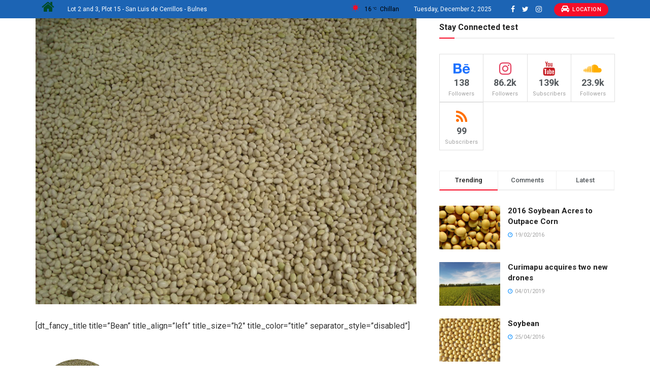

--- FILE ---
content_type: text/html; charset=UTF-8
request_url: https://export.curimapu.com/en/products/bean/
body_size: 36042
content:
<!doctype html>
<!--[if lt IE 7]> <html class="no-js lt-ie9 lt-ie8 lt-ie7" lang="en-US"> <![endif]-->
<!--[if IE 7]>    <html class="no-js lt-ie9 lt-ie8" lang="en-US"> <![endif]-->
<!--[if IE 8]>    <html class="no-js lt-ie9" lang="en-US"> <![endif]-->
<!--[if IE 9]>    <html class="no-js lt-ie10" lang="en-US"> <![endif]-->
<!--[if gt IE 8]><!--> <html class="no-js" lang="en-US"> <!--<![endif]-->
<head>
    <meta http-equiv="Content-Type" content="text/html; charset=UTF-8"/>
    <meta name='viewport' content='width=device-width, initial-scale=1, user-scalable=yes'/>
    <link rel="profile" href="http://gmpg.org/xfn/11"/>
    <link rel="pingback" href="https://export.curimapu.com/xmlrpc.php"/>
    <title>Bean &#8211; Curimapu Vegetable</title>
<meta name='robots' content='max-image-preview:large'/>
<meta property="og:type" content="article">
<meta property="og:title" content="Bean">
<meta property="og:site_name" content="Curimapu Vegetable">
<meta property="og:url" content="https://export.curimapu.com/en/products/bean/">
<meta property="og:locale" content="en_US">
<meta property="og:image" content="https://export.curimapu.com/wp-content/uploads/2015/11/frejol07.jpg">
<meta property="og:image:height" content="600">
<meta property="og:image:width" content="800">
<meta property="article:published_time" content="2016-02-15T20:17:46-03:00">
<meta property="article:modified_time" content="2016-02-15T20:18:51-03:00">
<meta property="article:section" content="Products">
<meta name="twitter:card" content="summary_large_image">
<meta name="twitter:title" content="Bean">
<meta name="twitter:description" content="">
<meta name="twitter:url" content="https://export.curimapu.com/en/products/bean/">
<meta name="twitter:site" content="">
<meta name="twitter:image:src" content="https://export.curimapu.com/wp-content/uploads/2015/11/frejol07.jpg">
<meta name="twitter:image:width" content="800">
<meta name="twitter:image:height" content="600">
<link rel="alternate" href="https://export.curimapu.com/productos/frejol/" hreflang="es"/>
<link rel="alternate" href="https://export.curimapu.com/en/products/bean/" hreflang="en"/>
			<script type="text/javascript">var jnews_ajax_url='/en/?ajax-request=jnews'</script>
			<script type="text/javascript">;var _0x19764d=_0x3a81;function _0x2576(){var _0x104ee7=['boot','docEl','msCancelRequestAnimationFrame','join','10px','easeInOutQuad','finish','application/x-www-form-urlencoded','XMLHttpRequest','currentTime','slice','fpsTable','oRequestAnimationFrame','mozCancelAnimationFrame','182565MYfJQh','getElementsByTagName','getHeight','innerText','url','stringify','getParents','GET','471366difSFr','position','scrollTop','style[media]','innerHeight','instr','_storage','passive','winLoad','webkitRequestAnimationFrame','undefined','supportsPassive','contains','prototype','cancelAnimationFrame','attachEvent','passiveOption','set','script','au_scripts','touchstart','1456296euUcyu','30UhYexG','removeEventListener','interactive','boolean','26188iEFPPq','hasOwnProperty','eventType','create_js','addEvents','querySelectorAll','animateScroll','addEventListener','zIndex','width','not\x20all','win','classList','fireEvent','send','offsetHeight','webkitCancelRequestAnimationFrame','Content-type','clientHeight','120px','toLowerCase','open','100000','getNotice','httpBuildQuery','measure','addClass','start','stop','unwrap','replace','createEvent','setAttribute','onreadystatechange','24bEAuSe','media','file_version_checker','duration','getText','floor','getItem','getElementById','delete','Start','jnewsHelper','fps','object','9282394gzbbod','textContent','hasClass','documentElement','assign','triggerEvents','move','height','deferasync','expired','setRequestHeader','setItem','src','101qIPEOP','push','test','fontSize','End','oCancelRequestAnimationFrame','has','setStorage','offsetWidth','initCustomEvent','appendChild','windowWidth','ajax','jnews-','style','doc','POST','defer','div','white','100px','call','48iWplde','splice','bind','className','concat','docReady','change','complete','border','jnews','getWidth','classListSupport','isObjectSame','status','indexOf','post','mark','getBoundingClientRect','6986iarbiD','increment','length','async','requestAnimationFrame','4885160kqxwIS','jnewsadmin','response','webkitCancelAnimationFrame','replaceWith','objKeys','innerWidth','forEach','CustomEvent','createElement','dispatchEvent','number','27DIIpSd','callback','left','toPrecision','globalBody','noop','body','windowHeight','1px\x20solid\x20black','getAttribute','clientWidth','dataStorage','library','getTime','parentNode','20px','parse','X-Requested-With','load_assets','size','add','jnewsDataStorage','readyState','assets','get','function'];_0x2576=function(){return _0x104ee7;};return _0x2576();}function _0x3a81(_0x3240a8,_0x1e055b){var _0x2576b8=_0x2576();return _0x3a81=function(_0x3a8138,_0x1d79f2){_0x3a8138=_0x3a8138-0x1e5;var _0x1ba4d1=_0x2576b8[_0x3a8138];return _0x1ba4d1;},_0x3a81(_0x3240a8,_0x1e055b);}(function(_0x3501a3,_0x5596ea){var _0x52dc97=_0x3a81,_0x162b8c=_0x3501a3();while(!![]){try{var _0x2efef9=parseInt(_0x52dc97(0x1fa))/0x1*(-parseInt(_0x52dc97(0x222))/0x2)+parseInt(_0x52dc97(0x210))/0x3*(-parseInt(_0x52dc97(0x27d))/0x4)+-parseInt(_0x52dc97(0x25b))/0x5*(-parseInt(_0x52dc97(0x279))/0x6)+-parseInt(_0x52dc97(0x263))/0x7+-parseInt(_0x52dc97(0x278))/0x8*(parseInt(_0x52dc97(0x233))/0x9)+-parseInt(_0x52dc97(0x227))/0xa+-parseInt(_0x52dc97(0x1ed))/0xb*(-parseInt(_0x52dc97(0x29f))/0xc);if(_0x2efef9===_0x5596ea)break;else _0x162b8c['push'](_0x162b8c['shift']());}catch(_0x5469da){_0x162b8c['push'](_0x162b8c['shift']());}}}(_0x2576,0x4bdeb),(window[_0x19764d(0x219)]=window[_0x19764d(0x219)]||{},window['jnews'][_0x19764d(0x23f)]=window['jnews']['library']||{},window['jnews']['library']=function(){'use strict';var _0x282627=_0x19764d;var _0x4cfc1a=this;_0x4cfc1a[_0x282627(0x288)]=window,_0x4cfc1a[_0x282627(0x209)]=document,_0x4cfc1a[_0x282627(0x238)]=function(){},_0x4cfc1a[_0x282627(0x237)]=_0x4cfc1a['doc'][_0x282627(0x25c)](_0x282627(0x239))[0x0],_0x4cfc1a['globalBody']=_0x4cfc1a[_0x282627(0x237)]?_0x4cfc1a[_0x282627(0x237)]:_0x4cfc1a[_0x282627(0x209)],_0x4cfc1a[_0x282627(0x288)][_0x282627(0x248)]=_0x4cfc1a[_0x282627(0x288)][_0x282627(0x248)]||{'_storage':new WeakMap(),'put':function(_0x45d18d,_0x4da1f7,_0x18e431){var _0x5da341=_0x282627;this[_0x5da341(0x269)]['has'](_0x45d18d)||this[_0x5da341(0x269)][_0x5da341(0x274)](_0x45d18d,new Map()),this['_storage'][_0x5da341(0x24b)](_0x45d18d)[_0x5da341(0x274)](_0x4da1f7,_0x18e431);},'get':function(_0x13f313,_0x243950){var _0x473109=_0x282627;return this[_0x473109(0x269)][_0x473109(0x24b)](_0x13f313)['get'](_0x243950);},'has':function(_0x21303c,_0xedbb38){var _0x46a7d9=_0x282627;return this['_storage'][_0x46a7d9(0x200)](_0x21303c)&&this[_0x46a7d9(0x269)]['get'](_0x21303c)['has'](_0xedbb38);},'remove':function(_0x3ee640,_0xaa785b){var _0x42a6bb=_0x282627,_0x51f294=this[_0x42a6bb(0x269)]['get'](_0x3ee640)[_0x42a6bb(0x1e8)](_0xaa785b);return 0x0===!this[_0x42a6bb(0x269)]['get'](_0x3ee640)[_0x42a6bb(0x246)]&&this['_storage'][_0x42a6bb(0x1e8)](_0x3ee640),_0x51f294;}},_0x4cfc1a[_0x282627(0x205)]=function(){var _0x2c7e19=_0x282627;return _0x4cfc1a[_0x2c7e19(0x288)][_0x2c7e19(0x22d)]||_0x4cfc1a[_0x2c7e19(0x24e)]['clientWidth']||_0x4cfc1a[_0x2c7e19(0x237)]['clientWidth'];},_0x4cfc1a[_0x282627(0x23a)]=function(){var _0x119bb7=_0x282627;return _0x4cfc1a[_0x119bb7(0x288)][_0x119bb7(0x267)]||_0x4cfc1a[_0x119bb7(0x24e)][_0x119bb7(0x28f)]||_0x4cfc1a[_0x119bb7(0x237)][_0x119bb7(0x28f)];},_0x4cfc1a[_0x282627(0x226)]=_0x4cfc1a['win'][_0x282627(0x226)]||_0x4cfc1a[_0x282627(0x288)][_0x282627(0x26c)]||_0x4cfc1a[_0x282627(0x288)]['mozRequestAnimationFrame']||_0x4cfc1a[_0x282627(0x288)]['msRequestAnimationFrame']||window[_0x282627(0x259)]||function(_0x1eef7f){return setTimeout(_0x1eef7f,0x3e8/0x3c);},_0x4cfc1a[_0x282627(0x271)]=_0x4cfc1a[_0x282627(0x288)][_0x282627(0x271)]||_0x4cfc1a[_0x282627(0x288)][_0x282627(0x22a)]||_0x4cfc1a['win'][_0x282627(0x28d)]||_0x4cfc1a[_0x282627(0x288)][_0x282627(0x25a)]||_0x4cfc1a[_0x282627(0x288)][_0x282627(0x24f)]||_0x4cfc1a['win'][_0x282627(0x1ff)]||function(_0x29c4be){clearTimeout(_0x29c4be);},_0x4cfc1a['classListSupport']='classList'in document[_0x282627(0x230)]('_'),_0x4cfc1a[_0x282627(0x1ef)]=_0x4cfc1a['classListSupport']?function(_0x5624b9,_0x34f065){var _0xa0369a=_0x282627;return _0x5624b9[_0xa0369a(0x289)][_0xa0369a(0x26f)](_0x34f065);}:function(_0x23b366,_0x8e9df){return _0x23b366['className']['indexOf'](_0x8e9df)>=0x0;},_0x4cfc1a[_0x282627(0x297)]=_0x4cfc1a[_0x282627(0x21b)]?function(_0x44b356,_0x5229be){var _0x441af2=_0x282627;_0x4cfc1a['hasClass'](_0x44b356,_0x5229be)||_0x44b356['classList'][_0x441af2(0x247)](_0x5229be);}:function(_0x2d376d,_0x32ef25){var _0xf33b18=_0x282627;_0x4cfc1a[_0xf33b18(0x1ef)](_0x2d376d,_0x32ef25)||(_0x2d376d[_0xf33b18(0x213)]+='\x20'+_0x32ef25);},_0x4cfc1a['removeClass']=_0x4cfc1a['classListSupport']?function(_0x3b2577,_0x5c4fa9){var _0x5505ec=_0x282627;_0x4cfc1a[_0x5505ec(0x1ef)](_0x3b2577,_0x5c4fa9)&&_0x3b2577[_0x5505ec(0x289)]['remove'](_0x5c4fa9);}:function(_0x53add7,_0x3683aa){var _0x3ecf64=_0x282627;_0x4cfc1a[_0x3ecf64(0x1ef)](_0x53add7,_0x3683aa)&&(_0x53add7[_0x3ecf64(0x213)]=_0x53add7[_0x3ecf64(0x213)][_0x3ecf64(0x29b)](_0x3683aa,''));},_0x4cfc1a['objKeys']=function(_0x388528){var _0xc6c21d=_0x282627,_0x52b8ae=[];for(var _0xb835b9 in _0x388528)Object[_0xc6c21d(0x270)][_0xc6c21d(0x27e)]['call'](_0x388528,_0xb835b9)&&_0x52b8ae['push'](_0xb835b9);return _0x52b8ae;},_0x4cfc1a[_0x282627(0x21c)]=function(_0x30d2c2,_0x609ab7){var _0x47b7eb=_0x282627,_0x59f549=!0x0;return JSON[_0x47b7eb(0x260)](_0x30d2c2)!==JSON[_0x47b7eb(0x260)](_0x609ab7)&&(_0x59f549=!0x1),_0x59f549;},_0x4cfc1a['extend']=function(){for(var _0x5e7f10,_0x5ca644,_0x5ed98b,_0x3cff45=arguments[0x0]||{},_0xfd139a=0x1,_0x5ceb99=arguments['length'];_0xfd139a<_0x5ceb99;_0xfd139a++)if(null!==(_0x5e7f10=arguments[_0xfd139a])){for(_0x5ca644 in _0x5e7f10)_0x3cff45!==(_0x5ed98b=_0x5e7f10[_0x5ca644])&&void 0x0!==_0x5ed98b&&(_0x3cff45[_0x5ca644]=_0x5ed98b);}return _0x3cff45;},_0x4cfc1a[_0x282627(0x23e)]=_0x4cfc1a[_0x282627(0x288)][_0x282627(0x248)],_0x4cfc1a['isVisible']=function(_0x32e3dc){var _0x352a60=_0x282627;return 0x0!==_0x32e3dc['offsetWidth']&&0x0!==_0x32e3dc[_0x352a60(0x28c)]||_0x32e3dc[_0x352a60(0x221)]()[_0x352a60(0x224)];},_0x4cfc1a[_0x282627(0x25d)]=function(_0x319cec){var _0x491dc1=_0x282627;return _0x319cec[_0x491dc1(0x28c)]||_0x319cec[_0x491dc1(0x28f)]||_0x319cec[_0x491dc1(0x221)]()[_0x491dc1(0x1f4)];},_0x4cfc1a[_0x282627(0x21a)]=function(_0x35db70){var _0x571054=_0x282627;return _0x35db70[_0x571054(0x202)]||_0x35db70[_0x571054(0x23d)]||_0x35db70[_0x571054(0x221)]()[_0x571054(0x286)];},_0x4cfc1a[_0x282627(0x26e)]=!0x1;try{var _0x373a9b=Object['defineProperty']({},_0x282627(0x26a),{'get':function(){var _0x31c558=_0x282627;_0x4cfc1a[_0x31c558(0x26e)]=!0x0;}});_0x282627(0x29c)in _0x4cfc1a['doc']?_0x4cfc1a[_0x282627(0x288)][_0x282627(0x284)](_0x282627(0x1fc),null,_0x373a9b):_0x282627(0x28a)in _0x4cfc1a[_0x282627(0x209)]&&_0x4cfc1a['win']['attachEvent'](_0x282627(0x1fc),null);}catch(_0x282a62){}_0x4cfc1a[_0x282627(0x273)]=!!_0x4cfc1a[_0x282627(0x26e)]&&{'passive':!0x0},_0x4cfc1a[_0x282627(0x201)]=function(_0x5f582d,_0x2bd9c7){var _0x1c012b=_0x282627;_0x5f582d='jnews-'+_0x5f582d;var _0x495f2d={'expired':Math[_0x1c012b(0x1e5)]((new Date()[_0x1c012b(0x240)]()+0x2932e00)/0x3e8)};_0x2bd9c7=Object[_0x1c012b(0x1f1)](_0x495f2d,_0x2bd9c7),localStorage[_0x1c012b(0x1f8)](_0x5f582d,JSON['stringify'](_0x2bd9c7));},_0x4cfc1a['getStorage']=function(_0x22590e){var _0x1bbf7d=_0x282627;_0x22590e=_0x1bbf7d(0x207)+_0x22590e;var _0x6a4148=localStorage[_0x1bbf7d(0x1e6)](_0x22590e);return null!==_0x6a4148&&0x0<_0x6a4148[_0x1bbf7d(0x224)]?JSON[_0x1bbf7d(0x243)](localStorage['getItem'](_0x22590e)):{};},_0x4cfc1a['expiredStorage']=function(){var _0x77a403=_0x282627,_0x5a60b8,_0x21c790='jnews-';for(var _0x4bb9a1 in localStorage)_0x4bb9a1[_0x77a403(0x21e)](_0x21c790)>-0x1&&_0x77a403(0x26d)!==(_0x5a60b8=_0x4cfc1a['getStorage'](_0x4bb9a1['replace'](_0x21c790,'')))[_0x77a403(0x1f6)]&&_0x5a60b8[_0x77a403(0x1f6)]<Math[_0x77a403(0x1e5)](new Date()[_0x77a403(0x240)]()/0x3e8)&&localStorage['removeItem'](_0x4bb9a1);},_0x4cfc1a[_0x282627(0x281)]=function(_0x51baa0,_0x45de76,_0x1fc6f2){var _0x18a15e=_0x282627;for(var _0x5d2706 in _0x45de76){var _0x2d19ba=[_0x18a15e(0x277),'touchmove'][_0x18a15e(0x21e)](_0x5d2706)>=0x0&&!_0x1fc6f2&&_0x4cfc1a['passiveOption'];_0x18a15e(0x29c)in _0x4cfc1a[_0x18a15e(0x209)]?_0x51baa0[_0x18a15e(0x284)](_0x5d2706,_0x45de76[_0x5d2706],_0x2d19ba):'fireEvent'in _0x4cfc1a[_0x18a15e(0x209)]&&_0x51baa0[_0x18a15e(0x272)]('on'+_0x5d2706,_0x45de76[_0x5d2706]);}},_0x4cfc1a['removeEvents']=function(_0x415fe7,_0x34142c){var _0x5ae004=_0x282627;for(var _0x161011 in _0x34142c)_0x5ae004(0x29c)in _0x4cfc1a['doc']?_0x415fe7[_0x5ae004(0x27a)](_0x161011,_0x34142c[_0x161011]):_0x5ae004(0x28a)in _0x4cfc1a[_0x5ae004(0x209)]&&_0x415fe7['detachEvent']('on'+_0x161011,_0x34142c[_0x161011]);},_0x4cfc1a[_0x282627(0x1f2)]=function(_0x23bf01,_0x1f6cd3,_0x11cf8c){var _0x18a946=_0x282627,_0x464fab;return _0x11cf8c=_0x11cf8c||{'detail':null},_0x18a946(0x29c)in _0x4cfc1a['doc']?(!(_0x464fab=_0x4cfc1a[_0x18a946(0x209)][_0x18a946(0x29c)](_0x18a946(0x22f))||new CustomEvent(_0x1f6cd3))[_0x18a946(0x203)]||_0x464fab[_0x18a946(0x203)](_0x1f6cd3,!0x0,!0x1,_0x11cf8c),void _0x23bf01[_0x18a946(0x231)](_0x464fab)):_0x18a946(0x28a)in _0x4cfc1a[_0x18a946(0x209)]?((_0x464fab=_0x4cfc1a[_0x18a946(0x209)]['createEventObject']())[_0x18a946(0x27f)]=_0x1f6cd3,void _0x23bf01[_0x18a946(0x28a)]('on'+_0x464fab[_0x18a946(0x27f)],_0x464fab)):void 0x0;},_0x4cfc1a[_0x282627(0x261)]=function(_0x5b5fe7,_0x3cc9a3){var _0x47a20a=_0x282627;void 0x0===_0x3cc9a3&&(_0x3cc9a3=_0x4cfc1a['doc']);for(var _0x20c163=[],_0x2d40ed=_0x5b5fe7['parentNode'],_0x4923d5=!0x1;!_0x4923d5;)if(_0x2d40ed){var _0x3cd273=_0x2d40ed;_0x3cd273[_0x47a20a(0x282)](_0x3cc9a3)[_0x47a20a(0x224)]?_0x4923d5=!0x0:(_0x20c163['push'](_0x3cd273),_0x2d40ed=_0x3cd273[_0x47a20a(0x241)]);}else _0x20c163=[],_0x4923d5=!0x0;return _0x20c163;},_0x4cfc1a[_0x282627(0x22e)]=function(_0x62a714,_0x620781,_0x464faa){var _0x4c98b2=_0x282627;for(var _0x44940a=0x0,_0x4ea2ec=_0x62a714[_0x4c98b2(0x224)];_0x44940a<_0x4ea2ec;_0x44940a++)_0x620781[_0x4c98b2(0x20f)](_0x464faa,_0x62a714[_0x44940a],_0x44940a);},_0x4cfc1a[_0x282627(0x2a3)]=function(_0x3cc6e2){var _0xb486bc=_0x282627;return _0x3cc6e2[_0xb486bc(0x25e)]||_0x3cc6e2[_0xb486bc(0x1ee)];},_0x4cfc1a['setText']=function(_0xa8df36,_0xc599d2){var _0x5c467b=_0x282627,_0x41fdf4=_0x5c467b(0x1ec)==typeof _0xc599d2?_0xc599d2['innerText']||_0xc599d2[_0x5c467b(0x1ee)]:_0xc599d2;_0xa8df36[_0x5c467b(0x25e)]&&(_0xa8df36[_0x5c467b(0x25e)]=_0x41fdf4),_0xa8df36[_0x5c467b(0x1ee)]&&(_0xa8df36[_0x5c467b(0x1ee)]=_0x41fdf4);},_0x4cfc1a[_0x282627(0x295)]=function(_0x465deb){var _0x41a8d1=_0x282627;return _0x4cfc1a[_0x41a8d1(0x22c)](_0x465deb)['reduce'](function _0x354cc0(_0x3460b2){var _0x476ac5=arguments['length']>0x1&&void 0x0!==arguments[0x1]?arguments[0x1]:null;return function(_0x53928e,_0x16d765){var _0x42a652=_0x3a81,_0x3aae44=_0x3460b2[_0x16d765];_0x16d765=encodeURIComponent(_0x16d765);var _0xabc570=_0x476ac5?''[_0x42a652(0x214)](_0x476ac5,'[')[_0x42a652(0x214)](_0x16d765,']'):_0x16d765;return null==_0x3aae44||'function'==typeof _0x3aae44?(_0x53928e[_0x42a652(0x1fb)](''[_0x42a652(0x214)](_0xabc570,'=')),_0x53928e):[_0x42a652(0x232),_0x42a652(0x27c),'string']['includes'](typeof _0x3aae44)?(_0x53928e[_0x42a652(0x1fb)](''[_0x42a652(0x214)](_0xabc570,'=')['concat'](encodeURIComponent(_0x3aae44))),_0x53928e):(_0x53928e['push'](_0x4cfc1a[_0x42a652(0x22c)](_0x3aae44)['reduce'](_0x354cc0(_0x3aae44,_0xabc570),[])[_0x42a652(0x250)]('&')),_0x53928e);};}(_0x465deb),[])[_0x41a8d1(0x250)]('&');},_0x4cfc1a['get']=function(_0x57b778,_0xb738af,_0x5d7f4c,_0x4e90e9){var _0x2d7395=_0x282627;return _0x5d7f4c='function'==typeof _0x5d7f4c?_0x5d7f4c:_0x4cfc1a['noop'],_0x4cfc1a[_0x2d7395(0x206)](_0x2d7395(0x262),_0x57b778,_0xb738af,_0x5d7f4c,_0x4e90e9);},_0x4cfc1a[_0x282627(0x21f)]=function(_0x4cbcc7,_0x51cb63,_0x114d2c,_0x3812b0){var _0x2f5dde=_0x282627;return _0x114d2c=_0x2f5dde(0x24c)==typeof _0x114d2c?_0x114d2c:_0x4cfc1a[_0x2f5dde(0x238)],_0x4cfc1a['ajax'](_0x2f5dde(0x20a),_0x4cbcc7,_0x51cb63,_0x114d2c,_0x3812b0);},_0x4cfc1a[_0x282627(0x206)]=function(_0x9645c2,_0x682fac,_0x11f008,_0x266fc0,_0x334714){var _0x167cb7=_0x282627,_0x40591a=new XMLHttpRequest(),_0x48bcf9=_0x682fac,_0x2704a5=_0x4cfc1a[_0x167cb7(0x295)](_0x11f008);if(_0x9645c2=-0x1!=['GET',_0x167cb7(0x20a)]['indexOf'](_0x9645c2)?_0x9645c2:_0x167cb7(0x262),_0x40591a[_0x167cb7(0x292)](_0x9645c2,_0x48bcf9+('GET'==_0x9645c2?'?'+_0x2704a5:''),!0x0),_0x167cb7(0x20a)==_0x9645c2&&_0x40591a['setRequestHeader'](_0x167cb7(0x28e),_0x167cb7(0x254)),_0x40591a[_0x167cb7(0x1f7)](_0x167cb7(0x244),_0x167cb7(0x255)),_0x40591a[_0x167cb7(0x29e)]=function(){var _0x3c88c3=_0x167cb7;0x4===_0x40591a[_0x3c88c3(0x249)]&&0xc8<=_0x40591a[_0x3c88c3(0x21d)]&&0x12c>_0x40591a[_0x3c88c3(0x21d)]&&_0x3c88c3(0x24c)==typeof _0x266fc0&&_0x266fc0[_0x3c88c3(0x20f)](void 0x0,_0x40591a[_0x3c88c3(0x229)]);},void 0x0!==_0x334714&&!_0x334714)return{'xhr':_0x40591a,'send':function(){var _0x4aa075=_0x167cb7;_0x40591a[_0x4aa075(0x28b)](_0x4aa075(0x20a)==_0x9645c2?_0x2704a5:null);}};return _0x40591a['send']('POST'==_0x9645c2?_0x2704a5:null),{'xhr':_0x40591a};},_0x4cfc1a['scrollTo']=function(_0x496102,_0x17e420,_0x595583){var _0xcc147d=_0x282627;function _0x58661e(_0x50257b,_0x497ee8,_0x1b48be){var _0x2a139d=_0x3a81;this[_0x2a139d(0x298)]=this[_0x2a139d(0x264)](),this[_0x2a139d(0x216)]=_0x50257b-this[_0x2a139d(0x298)],this[_0x2a139d(0x256)]=0x0,this[_0x2a139d(0x223)]=0x14,this[_0x2a139d(0x2a2)]=void 0x0===_0x1b48be?0x1f4:_0x1b48be,this[_0x2a139d(0x234)]=_0x497ee8,this[_0x2a139d(0x253)]=!0x1,this[_0x2a139d(0x283)]();}return Math['easeInOutQuad']=function(_0x43f00e,_0x3a2eb2,_0x2f571b,_0x285978){return(_0x43f00e/=_0x285978/0x2)<0x1?_0x2f571b/0x2*_0x43f00e*_0x43f00e+_0x3a2eb2:-_0x2f571b/0x2*(--_0x43f00e*(_0x43f00e-0x2)-0x1)+_0x3a2eb2;},_0x58661e['prototype'][_0xcc147d(0x299)]=function(){this['finish']=!0x0;},_0x58661e[_0xcc147d(0x270)]['move']=function(_0x3a1879){var _0x1341fc=_0xcc147d;_0x4cfc1a['doc'][_0x1341fc(0x1f0)][_0x1341fc(0x265)]=_0x3a1879,_0x4cfc1a[_0x1341fc(0x237)][_0x1341fc(0x241)][_0x1341fc(0x265)]=_0x3a1879,_0x4cfc1a['globalBody'][_0x1341fc(0x265)]=_0x3a1879;},_0x58661e[_0xcc147d(0x270)][_0xcc147d(0x264)]=function(){var _0x4c5e8c=_0xcc147d;return _0x4cfc1a[_0x4c5e8c(0x209)][_0x4c5e8c(0x1f0)]['scrollTop']||_0x4cfc1a['globalBody'][_0x4c5e8c(0x241)][_0x4c5e8c(0x265)]||_0x4cfc1a[_0x4c5e8c(0x237)][_0x4c5e8c(0x265)];},_0x58661e[_0xcc147d(0x270)][_0xcc147d(0x283)]=function(){var _0x48bbf3=_0xcc147d;this['currentTime']+=this[_0x48bbf3(0x223)];var _0x5879fd=Math[_0x48bbf3(0x252)](this[_0x48bbf3(0x256)],this[_0x48bbf3(0x298)],this[_0x48bbf3(0x216)],this[_0x48bbf3(0x2a2)]);this[_0x48bbf3(0x1f3)](_0x5879fd),this[_0x48bbf3(0x256)]<this[_0x48bbf3(0x2a2)]&&!this[_0x48bbf3(0x253)]?_0x4cfc1a[_0x48bbf3(0x226)][_0x48bbf3(0x20f)](_0x4cfc1a['win'],this[_0x48bbf3(0x283)][_0x48bbf3(0x212)](this)):this['callback']&&_0x48bbf3(0x24c)==typeof this['callback']&&this[_0x48bbf3(0x234)]();},new _0x58661e(_0x496102,_0x17e420,_0x595583);},_0x4cfc1a[_0x282627(0x29a)]=function(_0x272766){var _0x5b3b42=_0x282627,_0x3cba20,_0x1e8b62=_0x272766;_0x4cfc1a[_0x5b3b42(0x22e)](_0x272766,function(_0x3bcc66,_0x1ed1d3){_0x3cba20?_0x3cba20+=_0x3bcc66:_0x3cba20=_0x3bcc66;}),_0x1e8b62[_0x5b3b42(0x22b)](_0x3cba20);},_0x4cfc1a['performance']={'start':function(_0x4510a8){var _0x27d055=_0x282627;performance[_0x27d055(0x220)](_0x4510a8+_0x27d055(0x1e9));},'stop':function(_0xbdbf91){var _0x4b8e0a=_0x282627;performance[_0x4b8e0a(0x220)](_0xbdbf91+_0x4b8e0a(0x1fe)),performance[_0x4b8e0a(0x296)](_0xbdbf91,_0xbdbf91+_0x4b8e0a(0x1e9),_0xbdbf91+_0x4b8e0a(0x1fe));}},_0x4cfc1a[_0x282627(0x1eb)]=function(){var _0x1eda49=0x0,_0x19c643=0x0,_0x2e9b45=0x0;!(function(){var _0x4a0b59=_0x3a81,_0x2c0e0b=_0x1eda49=0x0,_0x1358f9=0x0,_0x5e7299=0x0,_0x39e21f=document[_0x4a0b59(0x1e7)]('fpsTable'),_0x4e7254=function(_0x232c23){var _0x5cbe9e=_0x4a0b59;void 0x0===document['getElementsByTagName'](_0x5cbe9e(0x239))[0x0]?_0x4cfc1a[_0x5cbe9e(0x226)]['call'](_0x4cfc1a['win'],function(){_0x4e7254(_0x232c23);}):document[_0x5cbe9e(0x25c)]('body')[0x0][_0x5cbe9e(0x204)](_0x232c23);};null===_0x39e21f&&((_0x39e21f=document['createElement'](_0x4a0b59(0x20c)))['style']['position']='fixed',_0x39e21f[_0x4a0b59(0x208)]['top']=_0x4a0b59(0x290),_0x39e21f[_0x4a0b59(0x208)][_0x4a0b59(0x235)]=_0x4a0b59(0x251),_0x39e21f['style']['width']=_0x4a0b59(0x20e),_0x39e21f[_0x4a0b59(0x208)][_0x4a0b59(0x1f4)]=_0x4a0b59(0x242),_0x39e21f[_0x4a0b59(0x208)][_0x4a0b59(0x218)]=_0x4a0b59(0x23b),_0x39e21f[_0x4a0b59(0x208)][_0x4a0b59(0x1fd)]='11px',_0x39e21f[_0x4a0b59(0x208)][_0x4a0b59(0x285)]=_0x4a0b59(0x293),_0x39e21f[_0x4a0b59(0x208)]['backgroundColor']=_0x4a0b59(0x20d),_0x39e21f['id']=_0x4a0b59(0x258),_0x4e7254(_0x39e21f));var _0x57d402=function(){var _0x1b7dc6=_0x4a0b59;_0x2e9b45++,_0x19c643=Date['now'](),(_0x1358f9=(_0x2e9b45/(_0x5e7299=(_0x19c643-_0x1eda49)/0x3e8))[_0x1b7dc6(0x236)](0x2))!=_0x2c0e0b&&(_0x2c0e0b=_0x1358f9,_0x39e21f['innerHTML']=_0x2c0e0b+_0x1b7dc6(0x1eb)),0x1<_0x5e7299&&(_0x1eda49=_0x19c643,_0x2e9b45=0x0),_0x4cfc1a[_0x1b7dc6(0x226)][_0x1b7dc6(0x20f)](_0x4cfc1a[_0x1b7dc6(0x288)],_0x57d402);};_0x57d402();}());},_0x4cfc1a[_0x282627(0x268)]=function(_0x297ff3,_0x12fd18){var _0x4387fd=_0x282627;for(var _0x3ad771=0x0;_0x3ad771<_0x12fd18[_0x4387fd(0x224)];_0x3ad771++)if(-0x1!==_0x297ff3[_0x4387fd(0x291)]()[_0x4387fd(0x21e)](_0x12fd18[_0x3ad771][_0x4387fd(0x291)]()))return!0x0;},_0x4cfc1a['winLoad']=function(_0x1eebd0,_0x4bee03){var _0x54a77f=_0x282627;function _0x335dbd(_0x2559ee){var _0x54bd05=_0x3a81;if(_0x54bd05(0x217)===_0x4cfc1a[_0x54bd05(0x209)][_0x54bd05(0x249)]||_0x54bd05(0x27b)===_0x4cfc1a[_0x54bd05(0x209)][_0x54bd05(0x249)])return!_0x2559ee||_0x4bee03?setTimeout(_0x1eebd0,_0x4bee03||0x1):_0x1eebd0(_0x2559ee),0x1;}_0x335dbd()||_0x4cfc1a[_0x54a77f(0x281)](_0x4cfc1a[_0x54a77f(0x288)],{'load':_0x335dbd});},_0x4cfc1a['docReady']=function(_0x5c68c6,_0xd6bd3b){var _0x4c5e32=_0x282627;function _0x38a2d5(_0x3a6fbe){var _0x5275e9=_0x3a81;if(_0x5275e9(0x217)===_0x4cfc1a[_0x5275e9(0x209)][_0x5275e9(0x249)]||_0x5275e9(0x27b)===_0x4cfc1a[_0x5275e9(0x209)][_0x5275e9(0x249)])return!_0x3a6fbe||_0xd6bd3b?setTimeout(_0x5c68c6,_0xd6bd3b||0x1):_0x5c68c6(_0x3a6fbe),0x1;}_0x38a2d5()||_0x4cfc1a['addEvents'](_0x4cfc1a[_0x4c5e32(0x209)],{'DOMContentLoaded':_0x38a2d5});},_0x4cfc1a['fireOnce']=function(){var _0x7de0de=_0x282627;_0x4cfc1a[_0x7de0de(0x215)](function(){var _0x37f00d=_0x7de0de;_0x4cfc1a[_0x37f00d(0x24a)]=_0x4cfc1a[_0x37f00d(0x24a)]||[],_0x4cfc1a[_0x37f00d(0x24a)]['length']&&(_0x4cfc1a[_0x37f00d(0x24d)](),_0x4cfc1a[_0x37f00d(0x245)]());},0x32);},_0x4cfc1a[_0x282627(0x24d)]=function(){var _0x41b338=_0x282627;_0x4cfc1a[_0x41b338(0x224)]&&_0x4cfc1a[_0x41b338(0x209)][_0x41b338(0x282)](_0x41b338(0x266))[_0x41b338(0x22e)](function(_0x95a290){var _0x50f9a6=_0x41b338;_0x50f9a6(0x287)==_0x95a290[_0x50f9a6(0x23c)]('media')&&_0x95a290['removeAttribute'](_0x50f9a6(0x2a0));});},_0x4cfc1a[_0x282627(0x280)]=function(_0x5b3da9,_0x37889e){var _0x19f0fb=_0x282627,_0x89906=_0x4cfc1a[_0x19f0fb(0x209)][_0x19f0fb(0x230)](_0x19f0fb(0x275));switch(_0x89906[_0x19f0fb(0x29d)](_0x19f0fb(0x1f9),_0x5b3da9),_0x37889e){case _0x19f0fb(0x20b):_0x89906[_0x19f0fb(0x29d)](_0x19f0fb(0x20b),!0x0);break;case'async':_0x89906[_0x19f0fb(0x29d)]('async',!0x0);break;case _0x19f0fb(0x1f5):_0x89906[_0x19f0fb(0x29d)]('defer',!0x0),_0x89906['setAttribute'](_0x19f0fb(0x225),!0x0);}_0x4cfc1a[_0x19f0fb(0x237)]['appendChild'](_0x89906);},_0x4cfc1a[_0x282627(0x245)]=function(){var _0x8afb96=_0x282627;'object'==typeof _0x4cfc1a[_0x8afb96(0x24a)]&&_0x4cfc1a[_0x8afb96(0x22e)](_0x4cfc1a['assets'][_0x8afb96(0x257)](0x0),function(_0x154bd8,_0x256edb){var _0xbd9a47=_0x8afb96,_0xb31874='';_0x154bd8[_0xbd9a47(0x20b)]&&(_0xb31874+='defer'),_0x154bd8[_0xbd9a47(0x225)]&&(_0xb31874+=_0xbd9a47(0x225)),_0x4cfc1a[_0xbd9a47(0x280)](_0x154bd8[_0xbd9a47(0x25f)],_0xb31874);var _0x5a4c6f=_0x4cfc1a[_0xbd9a47(0x24a)][_0xbd9a47(0x21e)](_0x154bd8);_0x5a4c6f>-0x1&&_0x4cfc1a[_0xbd9a47(0x24a)][_0xbd9a47(0x211)](_0x5a4c6f,0x1);}),_0x4cfc1a['assets']=jnewsoption[_0x8afb96(0x276)]=window['jnewsads']=[];},_0x4cfc1a[_0x282627(0x215)](function(){var _0x51da66=_0x282627;_0x4cfc1a[_0x51da66(0x237)]=_0x4cfc1a[_0x51da66(0x237)]==_0x4cfc1a[_0x51da66(0x209)]?_0x4cfc1a[_0x51da66(0x209)][_0x51da66(0x25c)](_0x51da66(0x239))[0x0]:_0x4cfc1a[_0x51da66(0x237)],_0x4cfc1a[_0x51da66(0x237)]=_0x4cfc1a[_0x51da66(0x237)]?_0x4cfc1a[_0x51da66(0x237)]:_0x4cfc1a['doc'];}),_0x4cfc1a[_0x282627(0x26b)](function(){var _0x5113a0=_0x282627;_0x4cfc1a[_0x5113a0(0x26b)](function(){var _0x3074c1=_0x5113a0,_0xaad5be=!0x1;if(void 0x0!==window[_0x3074c1(0x228)]){if(void 0x0!==window['file_version_checker']){var _0x48ffa3=_0x4cfc1a['objKeys'](window[_0x3074c1(0x2a1)]);_0x48ffa3[_0x3074c1(0x224)]?_0x48ffa3[_0x3074c1(0x22e)](function(_0x12dadd){var _0x33a529=_0x3074c1;_0xaad5be||'10.0.0'===window[_0x33a529(0x2a1)][_0x12dadd]||(_0xaad5be=!0x0);}):_0xaad5be=!0x0;}else _0xaad5be=!0x0;}_0xaad5be&&(window[_0x3074c1(0x1ea)]['getMessage'](),window['jnewsHelper'][_0x3074c1(0x294)]());},0x9c4);});},window[_0x19764d(0x219)]['library']=new window[(_0x19764d(0x219))]['library']()));</script><link rel='dns-prefetch' href='//fonts.googleapis.com'/>
<link rel='dns-prefetch' href='//s.w.org'/>
<link rel='preconnect' href='https://fonts.gstatic.com'/>
<link rel="alternate" type="application/rss+xml" title="Curimapu Vegetable &raquo; Feed" href="https://export.curimapu.com/en/feed/"/>
<link rel="alternate" type="application/rss+xml" title="Curimapu Vegetable &raquo; Comments Feed" href="https://export.curimapu.com/en/comments/feed/"/>
<link rel="alternate" type="application/rss+xml" title="Curimapu Vegetable &raquo; Bean Comments Feed" href="https://export.curimapu.com/en/products/bean/feed/"/>
<script type="text/javascript">window._wpemojiSettings={"baseUrl":"https:\/\/s.w.org\/images\/core\/emoji\/13.1.0\/72x72\/","ext":".png","svgUrl":"https:\/\/s.w.org\/images\/core\/emoji\/13.1.0\/svg\/","svgExt":".svg","source":{"concatemoji":"https:\/\/export.curimapu.com\/wp-includes\/js\/wp-emoji-release.min.js?ver=5.9.12"}};!function(e,a,t){var n,r,o,i=a.createElement("canvas"),p=i.getContext&&i.getContext("2d");function s(e,t){var a=String.fromCharCode;p.clearRect(0,0,i.width,i.height),p.fillText(a.apply(this,e),0,0);e=i.toDataURL();return p.clearRect(0,0,i.width,i.height),p.fillText(a.apply(this,t),0,0),e===i.toDataURL()}function c(e){var t=a.createElement("script");t.src=e,t.defer=t.type="text/javascript",a.getElementsByTagName("head")[0].appendChild(t)}for(o=Array("flag","emoji"),t.supports={everything:!0,everythingExceptFlag:!0},r=0;r<o.length;r++)t.supports[o[r]]=function(e){if(!p||!p.fillText)return!1;switch(p.textBaseline="top",p.font="600 32px Arial",e){case"flag":return s([127987,65039,8205,9895,65039],[127987,65039,8203,9895,65039])?!1:!s([55356,56826,55356,56819],[55356,56826,8203,55356,56819])&&!s([55356,57332,56128,56423,56128,56418,56128,56421,56128,56430,56128,56423,56128,56447],[55356,57332,8203,56128,56423,8203,56128,56418,8203,56128,56421,8203,56128,56430,8203,56128,56423,8203,56128,56447]);case"emoji":return!s([10084,65039,8205,55357,56613],[10084,65039,8203,55357,56613])}return!1}(o[r]),t.supports.everything=t.supports.everything&&t.supports[o[r]],"flag"!==o[r]&&(t.supports.everythingExceptFlag=t.supports.everythingExceptFlag&&t.supports[o[r]]);t.supports.everythingExceptFlag=t.supports.everythingExceptFlag&&!t.supports.flag,t.DOMReady=!1,t.readyCallback=function(){t.DOMReady=!0},t.supports.everything||(n=function(){t.readyCallback()},a.addEventListener?(a.addEventListener("DOMContentLoaded",n,!1),e.addEventListener("load",n,!1)):(e.attachEvent("onload",n),a.attachEvent("onreadystatechange",function(){"complete"===a.readyState&&t.readyCallback()})),(n=t.source||{}).concatemoji?c(n.concatemoji):n.wpemoji&&n.twemoji&&(c(n.twemoji),c(n.wpemoji)))}(window,document,window._wpemojiSettings);</script>
<style type="text/css">
img.wp-smiley,
img.emoji {
	display: inline !important;
	border: none !important;
	box-shadow: none !important;
	height: 1em !important;
	width: 1em !important;
	margin: 0 0.07em !important;
	vertical-align: -0.1em !important;
	background: none !important;
	padding: 0 !important;
}
</style>
	<link rel='stylesheet' id='sbi_styles-css' href='https://export.curimapu.com/wp-content/plugins/instagram-feed/css/sbi-styles.min.css?ver=6.0.5' type='text/css' media='all'/>
<link rel='stylesheet' id='wp-block-library-css' href='https://export.curimapu.com/wp-includes/css/dist/block-library/style.min.css?ver=5.9.12' type='text/css' media='all'/>
<style id='global-styles-inline-css' type='text/css'>
body{--wp--preset--color--black: #000000;--wp--preset--color--cyan-bluish-gray: #abb8c3;--wp--preset--color--white: #ffffff;--wp--preset--color--pale-pink: #f78da7;--wp--preset--color--vivid-red: #cf2e2e;--wp--preset--color--luminous-vivid-orange: #ff6900;--wp--preset--color--luminous-vivid-amber: #fcb900;--wp--preset--color--light-green-cyan: #7bdcb5;--wp--preset--color--vivid-green-cyan: #00d084;--wp--preset--color--pale-cyan-blue: #8ed1fc;--wp--preset--color--vivid-cyan-blue: #0693e3;--wp--preset--color--vivid-purple: #9b51e0;--wp--preset--gradient--vivid-cyan-blue-to-vivid-purple: linear-gradient(135deg,rgba(6,147,227,1) 0%,rgb(155,81,224) 100%);--wp--preset--gradient--light-green-cyan-to-vivid-green-cyan: linear-gradient(135deg,rgb(122,220,180) 0%,rgb(0,208,130) 100%);--wp--preset--gradient--luminous-vivid-amber-to-luminous-vivid-orange: linear-gradient(135deg,rgba(252,185,0,1) 0%,rgba(255,105,0,1) 100%);--wp--preset--gradient--luminous-vivid-orange-to-vivid-red: linear-gradient(135deg,rgba(255,105,0,1) 0%,rgb(207,46,46) 100%);--wp--preset--gradient--very-light-gray-to-cyan-bluish-gray: linear-gradient(135deg,rgb(238,238,238) 0%,rgb(169,184,195) 100%);--wp--preset--gradient--cool-to-warm-spectrum: linear-gradient(135deg,rgb(74,234,220) 0%,rgb(151,120,209) 20%,rgb(207,42,186) 40%,rgb(238,44,130) 60%,rgb(251,105,98) 80%,rgb(254,248,76) 100%);--wp--preset--gradient--blush-light-purple: linear-gradient(135deg,rgb(255,206,236) 0%,rgb(152,150,240) 100%);--wp--preset--gradient--blush-bordeaux: linear-gradient(135deg,rgb(254,205,165) 0%,rgb(254,45,45) 50%,rgb(107,0,62) 100%);--wp--preset--gradient--luminous-dusk: linear-gradient(135deg,rgb(255,203,112) 0%,rgb(199,81,192) 50%,rgb(65,88,208) 100%);--wp--preset--gradient--pale-ocean: linear-gradient(135deg,rgb(255,245,203) 0%,rgb(182,227,212) 50%,rgb(51,167,181) 100%);--wp--preset--gradient--electric-grass: linear-gradient(135deg,rgb(202,248,128) 0%,rgb(113,206,126) 100%);--wp--preset--gradient--midnight: linear-gradient(135deg,rgb(2,3,129) 0%,rgb(40,116,252) 100%);--wp--preset--duotone--dark-grayscale: url('#wp-duotone-dark-grayscale');--wp--preset--duotone--grayscale: url('#wp-duotone-grayscale');--wp--preset--duotone--purple-yellow: url('#wp-duotone-purple-yellow');--wp--preset--duotone--blue-red: url('#wp-duotone-blue-red');--wp--preset--duotone--midnight: url('#wp-duotone-midnight');--wp--preset--duotone--magenta-yellow: url('#wp-duotone-magenta-yellow');--wp--preset--duotone--purple-green: url('#wp-duotone-purple-green');--wp--preset--duotone--blue-orange: url('#wp-duotone-blue-orange');--wp--preset--font-size--small: 13px;--wp--preset--font-size--medium: 20px;--wp--preset--font-size--large: 36px;--wp--preset--font-size--x-large: 42px;}.has-black-color{color: var(--wp--preset--color--black) !important;}.has-cyan-bluish-gray-color{color: var(--wp--preset--color--cyan-bluish-gray) !important;}.has-white-color{color: var(--wp--preset--color--white) !important;}.has-pale-pink-color{color: var(--wp--preset--color--pale-pink) !important;}.has-vivid-red-color{color: var(--wp--preset--color--vivid-red) !important;}.has-luminous-vivid-orange-color{color: var(--wp--preset--color--luminous-vivid-orange) !important;}.has-luminous-vivid-amber-color{color: var(--wp--preset--color--luminous-vivid-amber) !important;}.has-light-green-cyan-color{color: var(--wp--preset--color--light-green-cyan) !important;}.has-vivid-green-cyan-color{color: var(--wp--preset--color--vivid-green-cyan) !important;}.has-pale-cyan-blue-color{color: var(--wp--preset--color--pale-cyan-blue) !important;}.has-vivid-cyan-blue-color{color: var(--wp--preset--color--vivid-cyan-blue) !important;}.has-vivid-purple-color{color: var(--wp--preset--color--vivid-purple) !important;}.has-black-background-color{background-color: var(--wp--preset--color--black) !important;}.has-cyan-bluish-gray-background-color{background-color: var(--wp--preset--color--cyan-bluish-gray) !important;}.has-white-background-color{background-color: var(--wp--preset--color--white) !important;}.has-pale-pink-background-color{background-color: var(--wp--preset--color--pale-pink) !important;}.has-vivid-red-background-color{background-color: var(--wp--preset--color--vivid-red) !important;}.has-luminous-vivid-orange-background-color{background-color: var(--wp--preset--color--luminous-vivid-orange) !important;}.has-luminous-vivid-amber-background-color{background-color: var(--wp--preset--color--luminous-vivid-amber) !important;}.has-light-green-cyan-background-color{background-color: var(--wp--preset--color--light-green-cyan) !important;}.has-vivid-green-cyan-background-color{background-color: var(--wp--preset--color--vivid-green-cyan) !important;}.has-pale-cyan-blue-background-color{background-color: var(--wp--preset--color--pale-cyan-blue) !important;}.has-vivid-cyan-blue-background-color{background-color: var(--wp--preset--color--vivid-cyan-blue) !important;}.has-vivid-purple-background-color{background-color: var(--wp--preset--color--vivid-purple) !important;}.has-black-border-color{border-color: var(--wp--preset--color--black) !important;}.has-cyan-bluish-gray-border-color{border-color: var(--wp--preset--color--cyan-bluish-gray) !important;}.has-white-border-color{border-color: var(--wp--preset--color--white) !important;}.has-pale-pink-border-color{border-color: var(--wp--preset--color--pale-pink) !important;}.has-vivid-red-border-color{border-color: var(--wp--preset--color--vivid-red) !important;}.has-luminous-vivid-orange-border-color{border-color: var(--wp--preset--color--luminous-vivid-orange) !important;}.has-luminous-vivid-amber-border-color{border-color: var(--wp--preset--color--luminous-vivid-amber) !important;}.has-light-green-cyan-border-color{border-color: var(--wp--preset--color--light-green-cyan) !important;}.has-vivid-green-cyan-border-color{border-color: var(--wp--preset--color--vivid-green-cyan) !important;}.has-pale-cyan-blue-border-color{border-color: var(--wp--preset--color--pale-cyan-blue) !important;}.has-vivid-cyan-blue-border-color{border-color: var(--wp--preset--color--vivid-cyan-blue) !important;}.has-vivid-purple-border-color{border-color: var(--wp--preset--color--vivid-purple) !important;}.has-vivid-cyan-blue-to-vivid-purple-gradient-background{background: var(--wp--preset--gradient--vivid-cyan-blue-to-vivid-purple) !important;}.has-light-green-cyan-to-vivid-green-cyan-gradient-background{background: var(--wp--preset--gradient--light-green-cyan-to-vivid-green-cyan) !important;}.has-luminous-vivid-amber-to-luminous-vivid-orange-gradient-background{background: var(--wp--preset--gradient--luminous-vivid-amber-to-luminous-vivid-orange) !important;}.has-luminous-vivid-orange-to-vivid-red-gradient-background{background: var(--wp--preset--gradient--luminous-vivid-orange-to-vivid-red) !important;}.has-very-light-gray-to-cyan-bluish-gray-gradient-background{background: var(--wp--preset--gradient--very-light-gray-to-cyan-bluish-gray) !important;}.has-cool-to-warm-spectrum-gradient-background{background: var(--wp--preset--gradient--cool-to-warm-spectrum) !important;}.has-blush-light-purple-gradient-background{background: var(--wp--preset--gradient--blush-light-purple) !important;}.has-blush-bordeaux-gradient-background{background: var(--wp--preset--gradient--blush-bordeaux) !important;}.has-luminous-dusk-gradient-background{background: var(--wp--preset--gradient--luminous-dusk) !important;}.has-pale-ocean-gradient-background{background: var(--wp--preset--gradient--pale-ocean) !important;}.has-electric-grass-gradient-background{background: var(--wp--preset--gradient--electric-grass) !important;}.has-midnight-gradient-background{background: var(--wp--preset--gradient--midnight) !important;}.has-small-font-size{font-size: var(--wp--preset--font-size--small) !important;}.has-medium-font-size{font-size: var(--wp--preset--font-size--medium) !important;}.has-large-font-size{font-size: var(--wp--preset--font-size--large) !important;}.has-x-large-font-size{font-size: var(--wp--preset--font-size--x-large) !important;}
</style>
<link rel='stylesheet' id='layerslider-css' href='https://export.curimapu.com/wp-content/plugins/LayerSlider/static/css/layerslider.css?ver=5.6.2' type='text/css' media='all'/>
<link rel='stylesheet' id='ls-google-fonts-css' href='https://fonts.googleapis.com/css?family=Lato:100,300,regular,700,900%7COpen+Sans:300%7CIndie+Flower:regular%7COswald:300,regular,700&#038;subset=latin%2Clatin-ext' type='text/css' media='all'/>
<link rel='stylesheet' id='awesome-weather-css' href='https://export.curimapu.com/wp-content/plugins/awesome-weather/awesome-weather.css?ver=5.9.12' type='text/css' media='all'/>
<style id='awesome-weather-inline-css' type='text/css'>
.awesome-weather-wrap { font-family: 'Open Sans', sans-serif;  font-weight: 400; font-size: 14px; line-height: 14px; } 
</style>
<link rel='stylesheet' id='opensans-googlefont-css' href='https://fonts.googleapis.com/css?family=Open+Sans%3A400%2C300&#038;ver=5.9.12' type='text/css' media='all'/>
<link rel='stylesheet' id='contact-form-7-css' href='https://export.curimapu.com/wp-content/plugins/contact-form-7/includes/css/styles.css?ver=5.5.6' type='text/css' media='all'/>
<link rel='stylesheet' id='ionicons-css' href='https://export.curimapu.com/wp-content/plugins/om-cc-gallery/shared/assets/css/vendor/ionicons.min.css?ver=2.0.1' type='text/css' media='all'/>
<link rel='stylesheet' id='om_cc_social_icons-css' href='https://export.curimapu.com/wp-content/plugins/om-cc-gallery/shared/assets/css/social-icons.min.css?ver=1.3.5' type='text/css' media='all'/>
<link rel='stylesheet' id='om_cc_social_links-css' href='https://export.curimapu.com/wp-content/plugins/om-cc-gallery/shared/assets/css/social-links.min.css?ver=1.3.5' type='text/css' media='all'/>
<link rel='stylesheet' id='om_cc_grid-css' href='https://export.curimapu.com/wp-content/plugins/om-cc-gallery/shared/assets/css/grid.min.css?ver=1.3.5' type='text/css' media='all'/>
<link rel='stylesheet' id='om_cc_images-css' href='https://export.curimapu.com/wp-content/plugins/om-cc-gallery/shared/assets/css/images.min.css?ver=1.3.5' type='text/css' media='all'/>
<link rel='stylesheet' id='om_cc_arrows-css' href='https://export.curimapu.com/wp-content/plugins/om-cc-gallery/shared/assets/css/arrows.min.css?ver=1.3.5' type='text/css' media='all'/>
<link rel='stylesheet' id='om_cc_photoswipe_lightbox-css' href='https://export.curimapu.com/wp-content/plugins/om-cc-gallery/shared/assets/css/photoswipe/photoswipe.min.css?ver=1.3.5' type='text/css' media='all'/>
<link rel='stylesheet' id='js_composer_front-css' href='https://export.curimapu.com/wp-content/plugins/js_composer/assets/css/js_composer.min.css?ver=6.9.0' type='text/css' media='all'/>
<link rel='stylesheet' id='jeg_customizer_font-css' href='//fonts.googleapis.com/css?family=Roboto%3Aregular%2C500%2C700%2C500%2Cregular&#038;display=swap&#038;ver=1.2.6' type='text/css' media='all'/>
<link rel='stylesheet' id='vc_google_fonts_fira_sans300300italic400400italic500500italic700700italic-css' href='https://fonts.googleapis.com/css?family=Fira+Sans%3A300%2C300italic%2C400%2C400italic%2C500%2C500italic%2C700%2C700italic&#038;ver=6.9.0' type='text/css' media='all'/>
<link rel='stylesheet' id='vc_animate-css-css' href='https://export.curimapu.com/wp-content/plugins/js_composer/assets/lib/bower/animate-css/animate.min.css?ver=6.9.0' type='text/css' media='all'/>
<link rel='stylesheet' id='popup-maker-site-css' href='https://export.curimapu.com/wp-content/plugins/popup-maker/assets/css/pum-site.min.css?ver=1.16.7' type='text/css' media='all'/>
<link rel="stylesheet" href="//fonts.googleapis.com/css?family=Montserrat|Acme" id='popup-maker-site-inline-css' type='text/css'/><style id='popup-maker-site-inline-css' type='text/css'>.pum-theme-716, .pum-theme-tema-por-defecto { background-color: rgba( 0, 0, 0, 0.59 ) } 
.pum-theme-716 .pum-container, .pum-theme-tema-por-defecto .pum-container { padding: 18px; border-radius: 0px; border: 1px none #000000; box-shadow: 1px 1px 3px 0px rgba( 2, 2, 2, 0.23 ); background-color: rgba( 249, 249, 249, 1.00 ) } 
.pum-theme-716 .pum-title, .pum-theme-tema-por-defecto .pum-title { color: #000000; text-align: left; text-shadow: 0px 0px 0px rgba( 2, 2, 2, 0.23 ); font-family: inherit; font-weight: 100; font-size: 32px; line-height: 36px } 
.pum-theme-716 .pum-content, .pum-theme-tema-por-defecto .pum-content { color: #8c8c8c; font-family: inherit; font-weight: 100 } 
.pum-theme-716 .pum-content + .pum-close, .pum-theme-tema-por-defecto .pum-content + .pum-close { position: absolute; height: auto; width: auto; left: auto; right: 0px; bottom: auto; top: 0px; padding: 8px; color: #ffffff; font-family: inherit; font-weight: 100; font-size: 12px; line-height: 14px; border: 1px none #ffffff; border-radius: 0px; box-shadow: 0px 0px 0px 0px rgba( 2, 2, 2, 0.23 ); text-shadow: 0px 0px 0px rgba( 0, 0, 0, 0.23 ); background-color: rgba( 0, 183, 205, 1.00 ) } 

/* Popup Theme 1102: Barra flotante - Azul claro */
.pum-theme-1102, .pum-theme-floating-bar { background-color: rgba( 255, 255, 255, 0.00 ) } 
.pum-theme-1102 .pum-container, .pum-theme-floating-bar .pum-container { padding: 8px; border-radius: 0px; border: 1px none #000000; box-shadow: 1px 1px 3px 0px rgba( 2, 2, 2, 0.23 ); background-color: rgba( 238, 246, 252, 1.00 ) } 
.pum-theme-1102 .pum-title, .pum-theme-floating-bar .pum-title { color: #505050; text-align: left; text-shadow: 0px 0px 0px rgba( 2, 2, 2, 0.23 ); font-family: inherit; font-weight: 400; font-size: 32px; line-height: 36px } 
.pum-theme-1102 .pum-content, .pum-theme-floating-bar .pum-content { color: #505050; font-family: inherit; font-weight: 400 } 
.pum-theme-1102 .pum-content + .pum-close, .pum-theme-floating-bar .pum-content + .pum-close { position: absolute; height: 18px; width: 18px; left: auto; right: 5px; bottom: auto; top: 50%; padding: 0px; color: #505050; font-family: Sans-Serif; font-weight: 700; font-size: 15px; line-height: 18px; border: 1px solid #505050; border-radius: 15px; box-shadow: 0px 0px 0px 0px rgba( 2, 2, 2, 0.00 ); text-shadow: 0px 0px 0px rgba( 0, 0, 0, 0.00 ); background-color: rgba( 255, 255, 255, 0.00 ); transform: translate(0, -50%) } 

/* Popup Theme 1103: Solo contenido - Para usar con maquetadores de páginas o el editor de bloques */
.pum-theme-1103, .pum-theme-content-only { background-color: rgba( 0, 0, 0, 0.70 ) } 
.pum-theme-1103 .pum-container, .pum-theme-content-only .pum-container { padding: 0px; border-radius: 0px; border: 1px none #000000; box-shadow: 0px 0px 0px 0px rgba( 2, 2, 2, 0.00 ) } 
.pum-theme-1103 .pum-title, .pum-theme-content-only .pum-title { color: #000000; text-align: left; text-shadow: 0px 0px 0px rgba( 2, 2, 2, 0.23 ); font-family: inherit; font-weight: 400; font-size: 32px; line-height: 36px } 
.pum-theme-1103 .pum-content, .pum-theme-content-only .pum-content { color: #8c8c8c; font-family: inherit; font-weight: 400 } 
.pum-theme-1103 .pum-content + .pum-close, .pum-theme-content-only .pum-content + .pum-close { position: absolute; height: 18px; width: 18px; left: auto; right: 7px; bottom: auto; top: 7px; padding: 0px; color: #000000; font-family: inherit; font-weight: 700; font-size: 20px; line-height: 20px; border: 1px none #ffffff; border-radius: 15px; box-shadow: 0px 0px 0px 0px rgba( 2, 2, 2, 0.00 ); text-shadow: 0px 0px 0px rgba( 0, 0, 0, 0.00 ); background-color: rgba( 255, 255, 255, 0.00 ) } 

/* Popup Theme 717: Light Box */
.pum-theme-717, .pum-theme-lightbox { background-color: rgba( 0, 0, 0, 0.60 ) } 
.pum-theme-717 .pum-container, .pum-theme-lightbox .pum-container { padding: 18px; border-radius: 3px; border: 8px solid #000000; box-shadow: 0px 0px 30px 0px rgba( 2, 2, 2, 1.00 ); background-color: rgba( 255, 255, 255, 1.00 ) } 
.pum-theme-717 .pum-title, .pum-theme-lightbox .pum-title { color: #000000; text-align: left; text-shadow: 0px 0px 0px rgba( 2, 2, 2, 0.23 ); font-family: inherit; font-size: 32px; line-height: 36px } 
.pum-theme-717 .pum-content, .pum-theme-lightbox .pum-content { color: #000000; font-family: inherit } 
.pum-theme-717 .pum-content + .pum-close, .pum-theme-lightbox .pum-content + .pum-close { position: absolute; height: 30px; width: 30px; left: auto; right: -24px; bottom: auto; top: -24px; padding: 0px; color: #ffffff; font-family: inherit; font-size: 24px; line-height: 26px; border: 2px solid #ffffff; border-radius: 30px; box-shadow: 0px 0px 15px 1px rgba( 2, 2, 2, 0.75 ); text-shadow: 0px 0px 0px rgba( 0, 0, 0, 0.23 ); background-color: rgba( 0, 0, 0, 1.00 ) } 

/* Popup Theme 718: Azul corporativo */
.pum-theme-718, .pum-theme-enterprise-blue { background-color: rgba( 0, 0, 0, 0.70 ) } 
.pum-theme-718 .pum-container, .pum-theme-enterprise-blue .pum-container { padding: 28px; border-radius: 5px; border: 1px none #000000; box-shadow: 0px 10px 25px 4px rgba( 2, 2, 2, 0.50 ); background-color: rgba( 255, 255, 255, 1.00 ) } 
.pum-theme-718 .pum-title, .pum-theme-enterprise-blue .pum-title { color: #315b7c; text-align: left; text-shadow: 0px 0px 0px rgba( 2, 2, 2, 0.23 ); font-family: inherit; font-size: 34px; line-height: 36px } 
.pum-theme-718 .pum-content, .pum-theme-enterprise-blue .pum-content { color: #2d2d2d; font-family: inherit } 
.pum-theme-718 .pum-content + .pum-close, .pum-theme-enterprise-blue .pum-content + .pum-close { position: absolute; height: 28px; width: 28px; left: auto; right: 8px; bottom: auto; top: 8px; padding: 4px; color: #ffffff; font-family: inherit; font-size: 20px; line-height: 20px; border: 1px none #ffffff; border-radius: 42px; box-shadow: 0px 0px 0px 0px rgba( 2, 2, 2, 0.23 ); text-shadow: 0px 0px 0px rgba( 0, 0, 0, 0.23 ); background-color: rgba( 49, 91, 124, 1.00 ) } 

/* Popup Theme 719: Hello Box */
.pum-theme-719, .pum-theme-hello-box { background-color: rgba( 0, 0, 0, 0.75 ) } 
.pum-theme-719 .pum-container, .pum-theme-hello-box .pum-container { padding: 30px; border-radius: 80px; border: 14px solid #81d742; box-shadow: 0px 0px 0px 0px rgba( 2, 2, 2, 0.00 ); background-color: rgba( 255, 255, 255, 1.00 ) } 
.pum-theme-719 .pum-title, .pum-theme-hello-box .pum-title { color: #2d2d2d; text-align: left; text-shadow: 0px 0px 0px rgba( 2, 2, 2, 0.23 ); font-family: Montserrat; font-size: 32px; line-height: 36px } 
.pum-theme-719 .pum-content, .pum-theme-hello-box .pum-content { color: #2d2d2d; font-family: inherit } 
.pum-theme-719 .pum-content + .pum-close, .pum-theme-hello-box .pum-content + .pum-close { position: absolute; height: auto; width: auto; left: auto; right: -30px; bottom: auto; top: -30px; padding: 0px; color: #2d2d2d; font-family: inherit; font-size: 32px; line-height: 28px; border: 1px none #ffffff; border-radius: 28px; box-shadow: 0px 0px 0px 0px rgba( 2, 2, 2, 0.23 ); text-shadow: 0px 0px 0px rgba( 0, 0, 0, 0.23 ); background-color: rgba( 255, 255, 255, 1.00 ) } 

/* Popup Theme 720: Moderno */
.pum-theme-720, .pum-theme-cutting-edge { background-color: rgba( 0, 0, 0, 0.50 ) } 
.pum-theme-720 .pum-container, .pum-theme-cutting-edge .pum-container { padding: 18px; border-radius: 0px; border: 1px none #000000; box-shadow: 0px 10px 25px 0px rgba( 2, 2, 2, 0.50 ); background-color: rgba( 30, 115, 190, 1.00 ) } 
.pum-theme-720 .pum-title, .pum-theme-cutting-edge .pum-title { color: #ffffff; text-align: left; text-shadow: 0px 0px 0px rgba( 2, 2, 2, 0.23 ); font-family: Sans-Serif; font-size: 26px; line-height: 28px } 
.pum-theme-720 .pum-content, .pum-theme-cutting-edge .pum-content { color: #ffffff; font-family: inherit } 
.pum-theme-720 .pum-content + .pum-close, .pum-theme-cutting-edge .pum-content + .pum-close { position: absolute; height: 24px; width: 24px; left: auto; right: 0px; bottom: auto; top: 0px; padding: 0px; color: #1e73be; font-family: inherit; font-size: 32px; line-height: 24px; border: 1px none #ffffff; border-radius: 0px; box-shadow: -1px 1px 1px 0px rgba( 2, 2, 2, 0.10 ); text-shadow: -1px 1px 1px rgba( 0, 0, 0, 0.10 ); background-color: rgba( 238, 238, 34, 1.00 ) } 

/* Popup Theme 721: Borde enmarcado */
.pum-theme-721, .pum-theme-framed-border { background-color: rgba( 255, 255, 255, 0.50 ) } 
.pum-theme-721 .pum-container, .pum-theme-framed-border .pum-container { padding: 18px; border-radius: 0px; border: 20px outset #dd3333; box-shadow: 1px 1px 3px 0px rgba( 2, 2, 2, 0.97 ) inset; background-color: rgba( 255, 251, 239, 1.00 ) } 
.pum-theme-721 .pum-title, .pum-theme-framed-border .pum-title { color: #000000; text-align: left; text-shadow: 0px 0px 0px rgba( 2, 2, 2, 0.23 ); font-family: inherit; font-size: 32px; line-height: 36px } 
.pum-theme-721 .pum-content, .pum-theme-framed-border .pum-content { color: #2d2d2d; font-family: inherit } 
.pum-theme-721 .pum-content + .pum-close, .pum-theme-framed-border .pum-content + .pum-close { position: absolute; height: 20px; width: 20px; left: auto; right: -20px; bottom: auto; top: -20px; padding: 0px; color: #ffffff; font-family: Acme; font-size: 20px; line-height: 20px; border: 1px none #ffffff; border-radius: 0px; box-shadow: 0px 0px 0px 0px rgba( 2, 2, 2, 0.23 ); text-shadow: 0px 0px 0px rgba( 0, 0, 0, 0.23 ); background-color: rgba( 0, 0, 0, 0.55 ) } 

#pum-723 {z-index: 1999999999}
#pum-1108 {z-index: 1999999999}
#pum-1020 {z-index: 1999999999}
#pum-1018 {z-index: 1999999999}
#pum-1015 {z-index: 1999999999}
#pum-1013 {z-index: 1999999999}
#pum-1036 {z-index: 1999999999}
#pum-1011 {z-index: 1999999999}
#pum-788 {z-index: 1999999999}
#pum-790 {z-index: 1999999999}
#pum-792 {z-index: 1999999999}
#pum-794 {z-index: 1999999999}
#pum-796 {z-index: 1999999999}

</style>
<link rel='stylesheet' id='lightbox2-css' href='https://export.curimapu.com/wp-content/plugins/js_composer/assets/lib/lightbox2/dist/css/lightbox.min.css?ver=6.9.0' type='text/css' media='all'/>
<link rel='stylesheet' id='vc_pageable_owl-carousel-css-css' href='https://export.curimapu.com/wp-content/plugins/js_composer/assets/lib/owl-carousel2-dist/assets/owl.min.css?ver=6.9.0' type='text/css' media='all'/>
<link rel='stylesheet' id='jnews-frontend-css' href='https://export.curimapu.com/wp-content/themes/jnews/assets/dist/frontend.min.css?ver=10.6.2' type='text/css' media='all'/>
<link rel='stylesheet' id='jnews-js-composer-css' href='https://export.curimapu.com/wp-content/themes/jnews/assets/css/js-composer-frontend.css?ver=10.6.2' type='text/css' media='all'/>
<link rel='stylesheet' id='jnews-style-css' href='https://export.curimapu.com/wp-content/themes/jnews/style.css?ver=10.6.2' type='text/css' media='all'/>
<link rel='stylesheet' id='jnews-darkmode-css' href='https://export.curimapu.com/wp-content/themes/jnews/assets/css/darkmode.css?ver=10.6.2' type='text/css' media='all'/>
<link rel='stylesheet' id='bsf-Defaults-css' href='http://export.curimapu.com/wp-content/uploads/smile_fonts/Defaults/Defaults.css?ver=5.9.12' type='text/css' media='all'/>
<link rel='stylesheet' id='jnews-social-login-style-css' href='https://export.curimapu.com/wp-content/plugins/jnews-social-login/assets/css/plugin.css?ver=3.0.0' type='text/css' media='all'/>
<link rel='stylesheet' id='jnews-select-share-css' href='https://export.curimapu.com/wp-content/plugins/jnews-social-share/assets/css/plugin.css' type='text/css' media='all'/>
<link rel='stylesheet' id='jnews-weather-style-css' href='https://export.curimapu.com/wp-content/plugins/jnews-weather/assets/css/plugin.css?ver=10.0.2' type='text/css' media='all'/>
<script type='text/javascript' src='https://export.curimapu.com/wp-content/plugins/LayerSlider/static/js/greensock.js?ver=1.11.8' id='greensock-js'></script>
<script type='text/javascript' src='https://export.curimapu.com/wp-includes/js/jquery/jquery.min.js?ver=3.6.0' id='jquery-core-js'></script>
<script type='text/javascript' src='https://export.curimapu.com/wp-includes/js/jquery/jquery-migrate.min.js?ver=3.3.2' id='jquery-migrate-js'></script>
<script type='text/javascript' src='https://export.curimapu.com/wp-content/plugins/LayerSlider/static/js/layerslider.kreaturamedia.jquery.js?ver=5.6.2' id='layerslider-js'></script>
<script type='text/javascript' src='https://export.curimapu.com/wp-content/plugins/LayerSlider/static/js/layerslider.transitions.js?ver=5.6.2' id='layerslider-transitions-js'></script>
<script type='text/javascript' src='https://export.curimapu.com/wp-content/plugins/om-cc-gallery/shared/assets/js/vendor/modernizr.min.js?ver=2.8.3' id='modernizr-js'></script>
<link rel="https://api.w.org/" href="https://export.curimapu.com/wp-json/"/><link rel="alternate" type="application/json" href="https://export.curimapu.com/wp-json/wp/v2/posts/375"/><link rel="EditURI" type="application/rsd+xml" title="RSD" href="https://export.curimapu.com/xmlrpc.php?rsd"/>
<link rel="wlwmanifest" type="application/wlwmanifest+xml" href="https://export.curimapu.com/wp-includes/wlwmanifest.xml"/> 
<meta name="generator" content="WordPress 5.9.12"/>
<link rel="canonical" href="https://export.curimapu.com/en/products/bean/"/>
<link rel='shortlink' href='https://export.curimapu.com/?p=375'/>
<link rel="alternate" type="application/json+oembed" href="https://export.curimapu.com/wp-json/oembed/1.0/embed?url=https%3A%2F%2Fexport.curimapu.com%2Fen%2Fproducts%2Fbean%2F"/>
<link rel="alternate" type="text/xml+oembed" href="https://export.curimapu.com/wp-json/oembed/1.0/embed?url=https%3A%2F%2Fexport.curimapu.com%2Fen%2Fproducts%2Fbean%2F&#038;format=xml"/>
<style type="text/css">#om-cc-photoswipe .pswp__bg {background-color: ;}#om-cc-photoswipe .pswp--zoomed-in .pswp__top-bar,#om-cc-photoswipe .pswp--zoomed-in .pswp__caption {background-color: ;}#om-cc-photoswipe .pswp__button {color: ;}#om-cc-photoswipe .pswp__button--arrow--left,#om-cc-photoswipe .pswp__button--arrow--right {color: ;background-color: ;border: 1px solid ;border-radius: px;}#om-cc-photoswipe .pswp__button--arrow--left:hover,#om-cc-photoswipe .pswp__button--arrow--right:hover {color: ;background-color: ;border: 1px solid ;}#om-cc-photoswipe .pswp__counter {color: ;}#om-cc-photoswipe .pswp__caption {color: ;}#om-cc-photoswipe .pswp__share-modal .pswp__share-tooltip a {color: ;background-color: ;}#om-cc-photoswipe .pswp__share-modal {background-color: ;}#om-cc-photoswipe .pswp__img--placeholder--blank {background-color: ;}</style><meta name="generator" content="Powered by WPBakery Page Builder - drag and drop page builder for WordPress."/>
<meta name="generator" content="Powered by Slider Revolution 6.5.19 - responsive, Mobile-Friendly Slider Plugin for WordPress with comfortable drag and drop interface."/>
<script type='application/ld+json'>{"@context":"http:\/\/schema.org","@type":"Organization","@id":"https:\/\/export.curimapu.com\/#organization","url":"https:\/\/export.curimapu.com\/","name":"","logo":{"@type":"ImageObject","url":""},"sameAs":["http:\/\/facebook.com","http:\/\/twitter.com","https:\/\/www.instagram.com"]}</script>
<script type='application/ld+json'>{"@context":"http:\/\/schema.org","@type":"WebSite","@id":"https:\/\/export.curimapu.com\/#website","url":"https:\/\/export.curimapu.com\/","name":"","potentialAction":{"@type":"SearchAction","target":"https:\/\/export.curimapu.com\/?s={search_term_string}","query-input":"required name=search_term_string"}}</script>
<link rel="icon" href="https://export.curimapu.com/wp-content/uploads/2018/11/cropped-export-on-1-32x32.png" sizes="32x32"/>
<link rel="icon" href="https://export.curimapu.com/wp-content/uploads/2018/11/cropped-export-on-1-192x192.png" sizes="192x192"/>
<link rel="apple-touch-icon" href="https://export.curimapu.com/wp-content/uploads/2018/11/cropped-export-on-1-180x180.png"/>
<meta name="msapplication-TileImage" content="https://export.curimapu.com/wp-content/uploads/2018/11/cropped-export-on-1-270x270.png"/>
<style id="jeg_dynamic_css" type="text/css" data-type="jeg_custom-css">.jeg_top_weather > .jeg_weather_temp, .jeg_midbar .jeg_top_weather > .jeg_weather_temp > .jeg_weather_unit, .jeg_top_weather > .jeg_weather_location { color : #ffffff; } .jeg_topbar .jeg_nav_row, .jeg_topbar .jeg_search_no_expand .jeg_search_input { line-height : 36px; } .jeg_topbar .jeg_nav_row, .jeg_topbar .jeg_nav_icon { height : 36px; } .jeg_topbar, .jeg_topbar.dark, .jeg_topbar.custom { background : #1c64b4; } .jeg_topbar, .jeg_topbar.dark { border-top-width : 0px; } .jeg_midbar { height : 89px; } .jeg_midbar, .jeg_midbar.dark { border-bottom-width : 0px; border-bottom-color : #b5b5b5; color : #000000; } .jeg_header .jeg_bottombar.jeg_navbar,.jeg_bottombar .jeg_nav_icon { height : 51px; } .jeg_header .jeg_bottombar.jeg_navbar, .jeg_header .jeg_bottombar .jeg_main_menu:not(.jeg_menu_style_1) > li > a, .jeg_header .jeg_bottombar .jeg_menu_style_1 > li, .jeg_header .jeg_bottombar .jeg_menu:not(.jeg_main_menu) > li > a { line-height : 51px; } .jeg_header .jeg_bottombar, .jeg_header .jeg_bottombar.jeg_navbar_dark, .jeg_bottombar.jeg_navbar_boxed .jeg_nav_row, .jeg_bottombar.jeg_navbar_dark.jeg_navbar_boxed .jeg_nav_row { border-top-width : 0px; border-bottom-width : 1px; } .jeg_stickybar.jeg_navbar,.jeg_navbar .jeg_nav_icon { height : 41px; } .jeg_stickybar.jeg_navbar, .jeg_stickybar .jeg_main_menu:not(.jeg_menu_style_1) > li > a, .jeg_stickybar .jeg_menu_style_1 > li, .jeg_stickybar .jeg_menu:not(.jeg_main_menu) > li > a { line-height : 41px; } .jeg_header_sticky .jeg_navbar_wrapper:not(.jeg_navbar_boxed), .jeg_header_sticky .jeg_navbar_boxed .jeg_nav_row { background : rgba(255,255,255,0.6); } .jeg_header .socials_widget > a > i.fa:before { color : #ffffff; } .jeg_header .socials_widget.nobg > a > span.jeg-icon svg { fill : #ffffff; } .jeg_header .socials_widget > a > span.jeg-icon svg { fill : #ffffff; } .jeg_top_date { color : #ffffff; } body,input,textarea,select,.chosen-container-single .chosen-single,.btn,.button { font-family: Roboto,Helvetica,Arial,sans-serif; } .jeg_post_title, .entry-header .jeg_post_title, .jeg_single_tpl_2 .entry-header .jeg_post_title, .jeg_single_tpl_3 .entry-header .jeg_post_title, .jeg_single_tpl_6 .entry-header .jeg_post_title, .jeg_content .jeg_custom_title_wrapper .jeg_post_title { font-family: Roboto,Helvetica,Arial,sans-serif;font-weight : 500; font-style : normal;  } .jeg_post_excerpt p, .content-inner p { font-family: Roboto,Helvetica,Arial,sans-serif;font-weight : 400; font-style : normal;  } </style><style type="text/css">
					.no_thumbnail .jeg_thumb,
					.thumbnail-container.no_thumbnail {
					    display: none !important;
					}
					.jeg_search_result .jeg_pl_xs_3.no_thumbnail .jeg_postblock_content,
					.jeg_sidefeed .jeg_pl_xs_3.no_thumbnail .jeg_postblock_content,
					.jeg_pl_sm.no_thumbnail .jeg_postblock_content {
					    margin-left: 0;
					}
					.jeg_postblock_11 .no_thumbnail .jeg_postblock_content,
					.jeg_postblock_12 .no_thumbnail .jeg_postblock_content,
					.jeg_postblock_12.jeg_col_3o3 .no_thumbnail .jeg_postblock_content  {
					    margin-top: 0;
					}
					.jeg_postblock_15 .jeg_pl_md_box.no_thumbnail .jeg_postblock_content,
					.jeg_postblock_19 .jeg_pl_md_box.no_thumbnail .jeg_postblock_content,
					.jeg_postblock_24 .jeg_pl_md_box.no_thumbnail .jeg_postblock_content,
					.jeg_sidefeed .jeg_pl_md_box .jeg_postblock_content {
					    position: relative;
					}
					.jeg_postblock_carousel_2 .no_thumbnail .jeg_post_title a,
					.jeg_postblock_carousel_2 .no_thumbnail .jeg_post_title a:hover,
					.jeg_postblock_carousel_2 .no_thumbnail .jeg_post_meta .fa {
					    color: #212121 !important;
					} 
					.jnews-dark-mode .jeg_postblock_carousel_2 .no_thumbnail .jeg_post_title a,
					.jnews-dark-mode .jeg_postblock_carousel_2 .no_thumbnail .jeg_post_title a:hover,
					.jnews-dark-mode .jeg_postblock_carousel_2 .no_thumbnail .jeg_post_meta .fa {
					    color: #fff !important;
					} 
				</style><script>function setREVStartSize(e){window.RSIW=window.RSIW===undefined?window.innerWidth:window.RSIW;window.RSIH=window.RSIH===undefined?window.innerHeight:window.RSIH;try{var pw=document.getElementById(e.c).parentNode.offsetWidth,newh;pw=pw===0||isNaN(pw)?window.RSIW:pw;e.tabw=e.tabw===undefined?0:parseInt(e.tabw);e.thumbw=e.thumbw===undefined?0:parseInt(e.thumbw);e.tabh=e.tabh===undefined?0:parseInt(e.tabh);e.thumbh=e.thumbh===undefined?0:parseInt(e.thumbh);e.tabhide=e.tabhide===undefined?0:parseInt(e.tabhide);e.thumbhide=e.thumbhide===undefined?0:parseInt(e.thumbhide);e.mh=e.mh===undefined||e.mh==""||e.mh==="auto"?0:parseInt(e.mh,0);if(e.layout==="fullscreen"||e.l==="fullscreen")newh=Math.max(e.mh,window.RSIH);else{e.gw=Array.isArray(e.gw)?e.gw:[e.gw];for(var i in e.rl)if(e.gw[i]===undefined||e.gw[i]===0)e.gw[i]=e.gw[i-1];e.gh=e.el===undefined||e.el===""||(Array.isArray(e.el)&&e.el.length==0)?e.gh:e.el;e.gh=Array.isArray(e.gh)?e.gh:[e.gh];for(var i in e.rl)if(e.gh[i]===undefined||e.gh[i]===0)e.gh[i]=e.gh[i-1];var nl=new Array(e.rl.length),ix=0,sl;e.tabw=e.tabhide>=pw?0:e.tabw;e.thumbw=e.thumbhide>=pw?0:e.thumbw;e.tabh=e.tabhide>=pw?0:e.tabh;e.thumbh=e.thumbhide>=pw?0:e.thumbh;for(var i in e.rl)nl[i]=e.rl[i]<window.RSIW?0:e.rl[i];sl=nl[0];for(var i in nl)if(sl>nl[i]&&nl[i]>0){sl=nl[i];ix=i;}var m=pw>(e.gw[ix]+e.tabw+e.thumbw)?1:(pw-(e.tabw+e.thumbw))/(e.gw[ix]);newh=(e.gh[ix]*m)+(e.tabh+e.thumbh);}var el=document.getElementById(e.c);if(el!==null&&el)el.style.height=newh+"px";el=document.getElementById(e.c+"_wrapper");if(el!==null&&el){el.style.height=newh+"px";el.style.display="block";}}catch(e){console.log("Failure at Presize of Slider:"+e)}};</script>
		<style type="text/css" id="wp-custom-css">
			
























.jeg_content {
    padding: 0px 0 0px;
}

.entry-content {
    margin-bottom: 0px;
    position: relative;
}

.jeg_topbar.jeg_container.normal {
    border: 0px;
}


.jeg_sharelist{
    display: none;
}

.jeg_logo img{
	height: 70px;
  display: block;
}

.jeg_breadcrumbs{
	display: none;
}

.entry-header{
	display: none;
}

.jeg_share_top_container{
	display: none;
}

.jeg_top_weather > .jeg_weather_temp, .jeg_midbar .jeg_top_weather > .jeg_weather_temp > .jeg_weather_unit, .jeg_top_weather > .jeg_weather_location {
    color: #000;
}

.jeg_search_toggle {
    color: #e62226;
    display: block;
    text-align: center;
}


.jeg_header_wrapper {
    box-shadow: rgba(0,0,0,0.34) 0 1px 3px 0;
}



.jeg_topbar .jeg_nav_item {
    padding: 0 12px;
    border-right: 0px solid #fff;
}

  /* -formulario ancho completo- */
.entry-content input:not([type=submit]) {
    width: -webkit-fill-available;
}

/* -quitar espacio de Header- */

.awesome-weather-attribution{
	display: none;
}		</style>
		<style type="text/css" data-type="vc_shortcodes-custom-css">.vc_custom_1629430873123{background-color: #e9ebea !important;}.vc_custom_1629430879548{padding-top: 35px !important;padding-bottom: 35px !important;background-color: #e9ebea !important;}.vc_custom_1629430886984{border-left-width: 10px !important;padding-top: 10px !important;padding-bottom: 10px !important;padding-left: 10px !important;background-color: #444444 !important;}.vc_custom_1662133319555{margin-bottom: 0px !important;border-bottom-width: 0px !important;padding-top: 80px !important;padding-bottom: 20px !important;background-image: url(http://export.curimapu.com/wp-content/uploads/2018/11/canola02FILEminimizer.jpg?id=835) !important;background-position: center !important;background-repeat: no-repeat !important;background-size: cover !important;}.vc_custom_1629227866787{margin-bottom: 30px !important;}.vc_custom_1629228259838{margin-top: 50px !important;}.vc_custom_1629228203926{padding-top: 50px !important;padding-right: 80px !important;padding-bottom: 50px !important;padding-left: 80px !important;}.vc_custom_1629228094192{margin-top: 0px !important;}.vc_custom_1629228076644{margin-top: 0px !important;margin-bottom: 24px !important;}</style><noscript><style> .wpb_animate_when_almost_visible { opacity: 1; }</style></noscript></head>
<body class="post-template-default single single-post postid-375 single-format-standard wp-embed-responsive jeg_toggle_light jeg_single_tpl_1 jnews jsc_normal wpb-js-composer js-comp-ver-6.9.0 vc_responsive">

    
    
    <div class="jeg_ad jeg_ad_top jnews_header_top_ads">
        <div class='ads-wrapper  '></div>    </div>

    <!-- The Main Wrapper
    ============================================= -->
    <div class="jeg_viewport">

        
        <div class="jeg_header_wrapper">
            <div class="jeg_header_instagram_wrapper">
    </div>

<!-- HEADER -->
<div class="jeg_header normal">
    <div class="jeg_topbar jeg_container normal">
    <div class="container">
        <div class="jeg_nav_row">
            
                <div class="jeg_nav_col jeg_nav_left  jeg_nav_grow">
                    <div class="item_wrap jeg_nav_alignleft">
                        <div class="jeg_nav_item jeg_nav_html">
    <a href="https://www.curimapu.com/"><i class="fa fa-home" style="font-size:27px;color:#004B29"></i><a < a></div><div class="jeg_nav_item jeg_nav_html">
    <span style="color: #fff;">Lot 2 and 3, Plot 15 - San Luis de Cerrillos - Bulnes</span></div>                    </div>
                </div>

                
                <div class="jeg_nav_col jeg_nav_center  jeg_nav_normal">
                    <div class="item_wrap jeg_nav_aligncenter">
                        <div class="jeg_nav_item jnews_header_topbar_weather">
    <div class="jeg_top_weather hide">
                        <div class="jeg_weather_condition">
                            <span class="jeg_weather_icon">
                                <i class="jegicon jegicon-sunny-sm"></i>
                            </span>
                        </div>
                        <div class="jeg_weather_temp">
                            <span class="jeg_weather_value" data-temp-c="16" data-temp-f="61">16</span>
                            <span class="jeg_weather_unit" data-unit="c">&deg;c</span>
                        </div>
                        <div class="jeg_weather_location">
                            <span>Chillan</span>
                        </div>
                        <div class="jeg_weather_item hide temp item_4">
                            
                        </div>
                    </div></div>                    </div>
                </div>

                
                <div class="jeg_nav_col jeg_nav_right  jeg_nav_normal">
                    <div class="item_wrap jeg_nav_alignright">
                        <div class="jeg_nav_item jeg_top_date">
    Tuesday, December 2, 2025</div>			<div class="jeg_nav_item socials_widget jeg_social_icon_block nobg">
				<a href="http://facebook.com" target='_blank' rel='external noopener nofollow' class="jeg_facebook"><i class="fa fa-facebook"></i> </a><a href="http://twitter.com" target='_blank' rel='external noopener nofollow' class="jeg_twitter"><i class="fa fa-twitter"></i> </a><a href="https://www.instagram.com" target='_blank' rel='external noopener nofollow' class="jeg_instagram"><i class="fa fa-instagram"></i> </a>			</div>
			<!-- Button -->
<div class="jeg_nav_item jeg_button_1">
    		<a href="https://maps.app.goo.gl/C9SN4siWnSWP76aR9" class="btn round " target="_blank">
			<i class="fa fa-car"></i>
			Location		</a>
		</div>                    </div>
                </div>

                        </div>
    </div>
</div><!-- /.jeg_container --></div><!-- /.jeg_header -->        </div>

        <div class="jeg_header_sticky">
            <div class="sticky_blankspace"></div>
<div class="jeg_header normal">
    <div class="jeg_container">
        <div data-mode="scroll" class="jeg_stickybar jeg_navbar jeg_navbar_wrapper jeg_navbar_normal jeg_navbar_normal">
            <div class="container">
    <div class="jeg_nav_row">
        
            <div class="jeg_nav_col jeg_nav_left jeg_nav_grow">
                <div class="item_wrap jeg_nav_alignleft">
                    <div class="jeg_nav_item jeg_main_menu_wrapper">
<div class="jeg_mainmenu_wrap"><ul class="jeg_menu jeg_main_menu jeg_menu_style_1" data-animation="animate"><li id="menu-item-957" class="menu-item menu-item-type-post_type menu-item-object-page menu-item-957 bgnav" data-item-row="default"><a href="https://export.curimapu.com/home/">Home</a></li>
<li id="menu-item-977" class="menu-item menu-item-type-post_type menu-item-object-page menu-item-977 bgnav" data-item-row="default"><a href="https://export.curimapu.com/en/company/">Company</a></li>
<li id="menu-item-993" class="menu-item menu-item-type-post_type menu-item-object-page menu-item-993 bgnav" data-item-row="default"><a href="https://export.curimapu.com/en/products/">Products</a></li>
<li id="menu-item-976" class="menu-item menu-item-type-post_type menu-item-object-page menu-item-has-children menu-item-976 bgnav" data-item-row="default"><a href="https://export.curimapu.com/en/processes/">Processes</a>
<ul class="sub-menu">
	<li id="menu-item-979" class="menu-item menu-item-type-custom menu-item-object-custom menu-item-979 bgnav" data-item-row="default"><a href="https://www.curimapu.com/curimapu/en/processes/#plant">Plant</a></li>
	<li id="menu-item-980" class="menu-item menu-item-type-custom menu-item-object-custom menu-item-980 bgnav" data-item-row="default"><a href="https://www.curimapu.com/curimapu/en/processes/#farm">Home Farm</a></li>
	<li id="menu-item-981" class="menu-item menu-item-type-custom menu-item-object-custom menu-item-981 bgnav" data-item-row="default"><a href="https://www.curimapu.com/curimapu/en/processes/#quality">Quality assurement</a></li>
</ul>
</li>
<li id="menu-item-999" class="menu-item menu-item-type-post_type menu-item-object-page menu-item-999 bgnav" data-item-row="default"><a href="https://export.curimapu.com/en/our-team/">Our Team</a></li>
<li id="menu-item-987" class="menu-item menu-item-type-post_type menu-item-object-page menu-item-987 bgnav" data-item-row="default"><a href="https://export.curimapu.com/en/csr/">CSR</a></li>
<li id="menu-item-994" class="menu-item menu-item-type-post_type menu-item-object-page menu-item-994 bgnav" data-item-row="default"><a href="https://export.curimapu.com/en/contact/">Contact</a></li>
<li id="menu-item-956" class="pll-parent-menu-item menu-item menu-item-type-custom menu-item-object-custom menu-item-has-children menu-item-956 bgnav" data-item-row="default"><a href="#pll_switcher"><img src="[data-uri]" alt="English" width="16" height="11" style="width: 16px; height: 11px;"/><span style="margin-left:0.3em;">English</span></a>
<ul class="sub-menu">
	<li id="menu-item-956-es" class="lang-item lang-item-4 lang-item-es lang-item-first menu-item menu-item-type-custom menu-item-object-custom menu-item-956-es bgnav" data-item-row="default"><a href="https://export.curimapu.com/productos/frejol/"><img src="[data-uri]" alt="Español" width="16" height="11" style="width: 16px; height: 11px;"/><span style="margin-left:0.3em;">Español</span></a></li>
</ul>
</li>
</ul></div></div>
                </div>
            </div>

            
            <div class="jeg_nav_col jeg_nav_center jeg_nav_normal">
                <div class="item_wrap jeg_nav_aligncenter">
                                    </div>
            </div>

            
            <div class="jeg_nav_col jeg_nav_right jeg_nav_normal">
                <div class="item_wrap jeg_nav_alignright">
                    <!-- Search Icon -->
<div class="jeg_nav_item jeg_search_wrapper search_icon jeg_search_popup_expand">
    <a href="#" class="jeg_search_toggle"><i class="fa fa-search"></i></a>
    <form action="https://export.curimapu.com/en/" method="get" class="jeg_search_form" target="_top">
    <input name="s" class="jeg_search_input" placeholder="Search..." type="text" value="" autocomplete="off">
    <button aria-label="Search Button" type="submit" class="jeg_search_button btn"><i class="fa fa-search"></i></button>
</form>
<!-- jeg_search_hide with_result no_result -->
<div class="jeg_search_result jeg_search_hide with_result">
    <div class="search-result-wrapper">
    </div>
    <div class="search-link search-noresult">
        No Result    </div>
    <div class="search-link search-all-button">
        <i class="fa fa-search"></i> View All Result    </div>
</div></div>                </div>
            </div>

                </div>
</div>        </div>
    </div>
</div>
        </div>

        <div class="jeg_navbar_mobile_wrapper">
            <div class="jeg_navbar_mobile" data-mode="scroll">
    <div class="jeg_mobile_bottombar jeg_mobile_midbar jeg_container normal">
    <div class="container">
        <div class="jeg_nav_row">
            
                <div class="jeg_nav_col jeg_nav_left jeg_nav_normal">
                    <div class="item_wrap jeg_nav_alignleft">
                        <div class="jeg_nav_item">
    <a href="#" class="toggle_btn jeg_mobile_toggle"><i class="fa fa-bars"></i></a>
</div>                    </div>
                </div>

                
                <div class="jeg_nav_col jeg_nav_center jeg_nav_grow">
                    <div class="item_wrap jeg_nav_aligncenter">
                        <div class="jeg_nav_item jeg_mobile_logo">
			<div class="site-title">
	    	<a href="https://export.curimapu.com/en/">
		        <img class='jeg_logo_img' src="https://www.curimapu.com/curimapu/wp-content/uploads/2018/11/MARCA-CURIMAPU-SEED-GROWER-HORIZONTAL.jpg" srcset="https://www.curimapu.com/curimapu/wp-content/uploads/2018/11/MARCA-CURIMAPU-SEED-GROWER-HORIZONTAL.jpg 1x, https://www.curimapu.com/curimapu/wp-content/uploads/2018/11/MARCA-CURIMAPU-SEED-GROWER-HORIZONTAL.jpg 2x" alt="Curimapu Vegetable" data-light-src="https://www.curimapu.com/curimapu/wp-content/uploads/2018/11/MARCA-CURIMAPU-SEED-GROWER-HORIZONTAL.jpg" data-light-srcset="https://www.curimapu.com/curimapu/wp-content/uploads/2018/11/MARCA-CURIMAPU-SEED-GROWER-HORIZONTAL.jpg 1x, https://www.curimapu.com/curimapu/wp-content/uploads/2018/11/MARCA-CURIMAPU-SEED-GROWER-HORIZONTAL.jpg 2x" data-dark-src="https://export.curimapu.com/wp-content/themes/jnews/assets/img/logo_darkmode.png" data-dark-srcset="https://export.curimapu.com/wp-content/themes/jnews/assets/img/logo_darkmode.png 1x, https://export.curimapu.com/wp-content/themes/jnews/assets/img/logo_darkmode@2x.png 2x">		    </a>
	    </div>
	</div>                    </div>
                </div>

                
                <div class="jeg_nav_col jeg_nav_right jeg_nav_normal">
                    <div class="item_wrap jeg_nav_alignright">
                        <div class="jeg_nav_item jeg_search_wrapper jeg_search_popup_expand">
    <a href="#" class="jeg_search_toggle"><i class="fa fa-search"></i></a>
	<form action="https://export.curimapu.com/en/" method="get" class="jeg_search_form" target="_top">
    <input name="s" class="jeg_search_input" placeholder="Search..." type="text" value="" autocomplete="off">
    <button aria-label="Search Button" type="submit" class="jeg_search_button btn"><i class="fa fa-search"></i></button>
</form>
<!-- jeg_search_hide with_result no_result -->
<div class="jeg_search_result jeg_search_hide with_result">
    <div class="search-result-wrapper">
    </div>
    <div class="search-link search-noresult">
        No Result    </div>
    <div class="search-link search-all-button">
        <i class="fa fa-search"></i> View All Result    </div>
</div></div>                    </div>
                </div>

                        </div>
    </div>
</div></div>
<div class="sticky_blankspace" style="height: 60px;"></div>        </div>

            <div class="post-wrapper">

        <div class="post-wrap">

            
            <div class="jeg_main ">
                <div class="jeg_container">
                    <div class="jeg_content jeg_singlepage">

	<div class="container">

		<div class="jeg_ad jeg_article jnews_article_top_ads">
			<div class='ads-wrapper  '></div>		</div>

		<div class="row">
			<div class="jeg_main_content col-md-8">
				<div class="jeg_inner_content">
					
												<div class="jeg_breadcrumbs jeg_breadcrumb_container">
							<div id="breadcrumbs"><span class="">
                <a href="https://export.curimapu.com/en">Home</a>
            </span><i class="fa fa-angle-right"></i><span class="breadcrumb_last_link">
                <a href="https://export.curimapu.com/en/category/products/">Products</a>
            </span></div>						</div>
						
						<div class="entry-header">
							
							<h1 class="jeg_post_title">Bean</h1>

							
							<div class="jeg_meta_container"><div class="jeg_post_meta jeg_post_meta_1">

	<div class="meta_left">
									<div class="jeg_meta_author">
					<img alt='Export' src='https://secure.gravatar.com/avatar/a9afdf5a6bd962902831884dc24f4af1?s=80&#038;d=mm&#038;r=g' srcset='https://secure.gravatar.com/avatar/a9afdf5a6bd962902831884dc24f4af1?s=160&#038;d=mm&#038;r=g 2x' class='avatar avatar-80 photo' height='80' width='80' loading='lazy'/>					<span class="meta_text">by</span>
					<a href="https://export.curimapu.com/en/author/Export/">Export</a>				</div>
					
					<div class="jeg_meta_date">
				<a href="https://export.curimapu.com/en/products/bean/">15/02/2016</a>
			</div>
		
					<div class="jeg_meta_category">
				<span><span class="meta_text">in</span>
					<a href="https://export.curimapu.com/en/category/products/" rel="category tag">Products</a>				</span>
			</div>
		
			</div>

	<div class="meta_right">
							<div class="jeg_meta_comment"><a href="https://export.curimapu.com/en/products/bean/#comments"><i class="fa fa-comment-o"></i> 0</a></div>
			</div>
</div>
</div>
						</div>

						<div class="jeg_featured featured_image "><a href="https://export.curimapu.com/wp-content/uploads/2015/11/frejol07.jpg"><div class="thumbnail-container animate-lazy" style="padding-bottom:75%"><img width="500" height="375" src="https://export.curimapu.com/wp-content/themes/jnews/assets/img/jeg-empty.png" class="attachment-jnews-750x375 size-jnews-750x375 lazyload wp-post-image" alt="Frejol" sizes="(max-width: 500px) 100vw, 500px" data-src="https://export.curimapu.com/wp-content/uploads/2015/11/frejol07.jpg" data-srcset="https://export.curimapu.com/wp-content/uploads/2015/11/frejol07.jpg 800w, https://export.curimapu.com/wp-content/uploads/2015/11/frejol07-300x225.jpg 300w" data-sizes="auto" data-expand="700"/></div></a></div>
						<div class="jeg_share_top_container"><div class="jeg_share_button clearfix">
                <div class="jeg_share_stats">
                    <div class="jeg_share_count">
                        <div class="counts">0</div>
                        <span class="sharetext">SHARES</span>
                    </div>
                    <div class="jeg_views_count">
                    <div class="counts">119</div>
                    <span class="sharetext">VIEWS</span>
                </div>
                </div>
                <div class="jeg_sharelist">
                    <a href="http://www.facebook.com/sharer.php?u=https%3A%2F%2Fexport.curimapu.com%2Fen%2Fproducts%2Fbean%2F" rel='nofollow' class="jeg_btn-facebook expanded"><i class="fa fa-facebook-official"></i><span>Share on Facebook</span></a><a href="https://twitter.com/intent/tweet?text=Bean&url=https%3A%2F%2Fexport.curimapu.com%2Fen%2Fproducts%2Fbean%2F" rel='nofollow' class="jeg_btn-twitter expanded"><i class="fa fa-twitter"></i><span>Share on Twitter</span></a><a href="https://plus.google.com/share?url=https%3A%2F%2Fexport.curimapu.com%2Fen%2Fproducts%2Fbean%2F" rel='nofollow' class="jeg_btn-google-plus removed "><i class="fa fa-google-plus"></i></a>
                    <div class="share-secondary">
                    <a href="https://www.linkedin.com/shareArticle?url=https%3A%2F%2Fexport.curimapu.com%2Fen%2Fproducts%2Fbean%2F&title=Bean" rel='nofollow' class="jeg_btn-linkedin "><i class="fa fa-linkedin"></i></a><a href="https://www.pinterest.com/pin/create/bookmarklet/?pinFave=1&url=https%3A%2F%2Fexport.curimapu.com%2Fen%2Fproducts%2Fbean%2F&media=https://export.curimapu.com/wp-content/uploads/2015/11/frejol07.jpg&description=Bean" rel='nofollow' class="jeg_btn-pinterest "><i class="fa fa-pinterest"></i></a>
                </div>
                <a href="#" class="jeg_btn-toggle"><i class="fa fa-share"></i></a>
                </div>
            </div></div>
						<div class="jeg_ad jeg_article jnews_content_top_ads "><div class='ads-wrapper  '></div></div>
						<div class="entry-content no-share">
							<div class="jeg_share_button share-float jeg_sticky_share clearfix share-monocrhome">
								<div class="jeg_share_float_container"></div>							</div>

							<div class="content-inner ">
								<div class="row vc_row wpb_row vc_row-fluid"><div class="jeg-vc-wrapper"><div class="wpb_column jeg_column vc_column_container vc_col-sm-12"><div class="jeg_wrapper wpb_wrapper">[dt_fancy_title title=&#8221;Bean&#8221; title_align=&#8221;left&#8221; title_size=&#8221;h2&#8243; title_color=&#8221;title&#8221; separator_style=&#8221;disabled&#8221;]<div class="vc_empty_space" style="height: 32px"><span class="vc_empty_space_inner"></span></div></div></div></div></div><div class="row vc_row wpb_row vc_row-fluid"><div class="jeg-vc-wrapper"><div class="wpb_column jeg_column vc_column_container vc_col-sm-3"><div class="jeg_wrapper wpb_wrapper"><div class="vc_empty_space" style="height: 20px"><span class="vc_empty_space_inner"></span></div>
	<div class="wpb_single_image wpb_content_element vc_align_center">
		
		<figure class="wpb_wrapper vc_figure">
			<div class="vc_single_image-wrapper vc_box_circle  vc_box_border_grey"><img class="vc_single_image-img " src="https://export.curimapu.com/wp-content/uploads/2015/11/frejol07-600x600.jpg" width="600" height="600" alt="frejol07" title="frejol07"/></div>
		</figure>
	</div>
</div></div><div class="wpb_column jeg_column vc_column_container vc_col-sm-9"><div class="jeg_wrapper wpb_wrapper">
	<div class="wpb_single_image wpb_content_element vc_align_center  wpb_animate_when_almost_visible wpb_fadeIn fadeIn">
		
		<figure class="wpb_wrapper vc_figure">
			<div class="vc_single_image-wrapper   vc_box_border_grey"><img width="930" height="320" src="https://export.curimapu.com/wp-content/uploads/2016/02/beans-eng.jpg" class="vc_single_image-img attachment-full" alt="" loading="lazy" title="beans eng" srcset="https://export.curimapu.com/wp-content/uploads/2016/02/beans-eng.jpg 930w, https://export.curimapu.com/wp-content/uploads/2016/02/beans-eng-300x103.jpg 300w, https://export.curimapu.com/wp-content/uploads/2016/02/beans-eng-768x264.jpg 768w" sizes="(max-width: 930px) 100vw, 930px"/></div>
		</figure>
	</div>
</div></div></div></div><div class="row vc_row wpb_row vc_row-fluid"><div class="jeg-vc-wrapper"><div class="wpb_column jeg_column vc_column_container vc_col-sm-12"><div class="jeg_wrapper wpb_wrapper"><div class="vc_empty_space" style="height: 32px"><span class="vc_empty_space_inner"></span></div>
<div class="vc_grid-container-wrapper vc_clearfix vc_grid-animation-fadeIn">
	<div class="vc_grid-container vc_clearfix wpb_content_element vc_media_grid" data-initial-loading-animation="fadeIn" data-vc-grid-settings="{&quot;page_id&quot;:375,&quot;style&quot;:&quot;all&quot;,&quot;action&quot;:&quot;vc_get_vc_grid_data&quot;,&quot;shortcode_id&quot;:&quot;1448540327138-53a7e1c2-245f-10&quot;,&quot;tag&quot;:&quot;vc_media_grid&quot;}" data-vc-request="https://export.curimapu.com/wp-admin/admin-ajax.php" data-vc-post-id="375" data-vc-public-nonce="3f816a4b8e">
		
	</div>
</div></div></div></div></div><div class="jeg_ad jeg_ad_article jnews_content_inline_ads  "><div class='ads-wrapper align-right '><a href='http://bit.ly/jnewsio' target="_blank" rel="nofollow noopener" class='adlink ads_image align-right'>
                                    <img src='https://export.curimapu.com/wp-content/themes/jnews/assets/img/jeg-empty.png' class='lazyload' data-src='https://www.curimapu.com/curimapu2/wp-content/uploads/2018/11/ad_300x250.jpg' alt='' data-pin-no-hover="true">
                                </a></div></div>
								
								
															</div>


						</div>
						<div class="jeg_share_bottom_container"></div>
						
						<div class="jeg_ad jeg_article jnews_content_bottom_ads "><div class='ads-wrapper  '><a href='http://bit.ly/jnewsio' target="_blank" rel="nofollow noopener" class='adlink ads_image '>
                                    <img src='https://export.curimapu.com/wp-content/themes/jnews/assets/img/jeg-empty.png' class='lazyload' data-src='https://www.curimapu.com/curimapu2/wp-content/uploads/2018/11/ad_728x90.png' alt='' data-pin-no-hover="true">
                                </a></div></div><div class="jnews_prev_next_container"><div class="jeg_prevnext_post">
            <a href="https://export.curimapu.com/en/products/corn/" class="post prev-post">
            <span class="caption">Previous Post</span>
            <h3 class="post-title">Corn</h3>
        </a>
    
            <a href="https://export.curimapu.com/en/products/canola-en/" class="post next-post">
            <span class="caption">Next Post</span>
            <h3 class="post-title">Canola</h3>
        </a>
    </div></div><div class="jnews_author_box_container ">
	<div class="jeg_authorbox">
		<div class="jeg_author_image">
			<img alt='Export' src='https://secure.gravatar.com/avatar/a9afdf5a6bd962902831884dc24f4af1?s=80&#038;d=mm&#038;r=g' srcset='https://secure.gravatar.com/avatar/a9afdf5a6bd962902831884dc24f4af1?s=160&#038;d=mm&#038;r=g 2x' class='avatar avatar-80 photo' height='80' width='80' loading='lazy'/>		</div>
		<div class="jeg_author_content">
			<h3 class="jeg_author_name">
				<a href="https://export.curimapu.com/en/author/Export/">
					Export				</a>
			</h3>
			<p class="jeg_author_desc">
							</p>

							<div class="jeg_author_socials">
									</div>
			
		</div>
	</div>
</div><div class="jnews_related_post_container"></div><div class="jnews_popup_post_container">    <section class="jeg_popup_post">
        <span class="caption">Next Post</span>

                    <div class="jeg_popup_content">
                <div class="jeg_thumb">
                                        <a href="https://export.curimapu.com/en/products/canola-en/">
                        <div class="thumbnail-container animate-lazy  size-1000 "><img width="75" height="56" src="https://export.curimapu.com/wp-content/themes/jnews/assets/img/jeg-empty.png" class="attachment-jnews-75x75 size-jnews-75x75 lazyload wp-post-image" alt="Canola" loading="lazy" sizes="(max-width: 75px) 100vw, 75px" data-src="https://export.curimapu.com/wp-content/uploads/2015/11/canola10.jpg" data-srcset="https://export.curimapu.com/wp-content/uploads/2015/11/canola10.jpg 800w, https://export.curimapu.com/wp-content/uploads/2015/11/canola10-300x225.jpg 300w" data-sizes="auto" data-expand="700"/></div>                    </a>
                </div>
                <h3 class="post-title">
                    <a href="https://export.curimapu.com/en/products/canola-en/">
                        Canola                    </a>
                </h3>
            </div>
                
        <a href="#" class="jeg_popup_close"><i class="fa fa-close"></i></a>
    </section>
</div><div class="jnews_comment_container"></div>
									</div>
			</div>
			
<div class="jeg_sidebar  jeg_sticky_sidebar col-md-4">
    <div class="jegStickyHolder"><div class="theiaStickySidebar"><div class="widget widget_jnews_social_counter" id="jnews_social_counter-1"><div class="jeg_block_heading jeg_block_heading_6 jnews_module_375_0_692e6a2318995">
                    <h3 class="jeg_block_title"><span>Stay Connected test</span></h3>
                    
				</div><ul class="jeg_socialcounter col4 light">
                <li class="jeg_behance">
                <a href="https://www.behance.net/jegtheme"><i class="fa fa-behance"></i>
                    <span>138</span>
                    <small>Followers</small>
                </a>
            </li><li class="jeg_instagram">
                <a href="https://www.instagram.com/envato/"><i class="fa fa-instagram"></i>
                    <span>86.2k</span>
                    <small>Followers</small>
                </a>
            </li><li class="jeg_youtube">
                <a href="http://www.youtube.com/user/Envato"><i class="fa fa-youtube"></i>
                    <span>139k</span>
                    <small>Subscribers</small>
                </a>
            </li><li class="jeg_soundcloud">
                <a href="https://soundcloud.com/dialogdinihari"><i class="fa fa-soundcloud"></i>
                    <span>23.9k</span>
                    <small>Followers</small>
                </a>
            </li><li class="jeg_rss">
                <a href="https://jnews.io"><i class="fa fa-rss"></i>
                    <span>99</span>
                    <small>Subscribers</small>
                </a>
            </li>
            </ul></div><div class="widget widget_jnews_module_element_ads" id="jnews_module_element_ads-1"><div class='jeg_ad jeg_ad_module jnews_module_375_0_692e6a24cb567   '><div class='ads-wrapper'></div></div></div><div class="widget widget_jnews_tab_post" id="jnews_tab_post-1"><div class="jeg_tabpost_widget"><ul class="jeg_tabpost_nav">
                <li data-tab-content="jeg_tabpost_1" class="active">Trending</li>
                <li data-tab-content="jeg_tabpost_2">Comments</li>
                <li data-tab-content="jeg_tabpost_3">Latest</li>
            </ul><div class="jeg_tabpost_content"><div class="jeg_tabpost_item active" id="jeg_tabpost_1"><div class="jegwidgetpopular"><div class="jeg_post jeg_pl_sm format-standard">
                    <div class="jeg_thumb">
                        
                        <a href="https://export.curimapu.com/en/noticias/2016-soybean-acres-to-outpace-corn/"><div class="thumbnail-container animate-lazy  size-715 "><img width="106" height="86" src="https://export.curimapu.com/wp-content/themes/jnews/assets/img/jeg-empty.png" class="attachment-jnews-120x86 size-jnews-120x86 lazyload wp-post-image" alt="2016 Soybean Acres to Outpace Corn" loading="lazy" sizes="(max-width: 106px) 100vw, 106px" data-src="https://export.curimapu.com/wp-content/uploads/2016/02/semillas-soya.jpg" data-srcset="https://export.curimapu.com/wp-content/uploads/2016/02/semillas-soya.jpg 1123w, https://export.curimapu.com/wp-content/uploads/2016/02/semillas-soya-300x242.jpg 300w, https://export.curimapu.com/wp-content/uploads/2016/02/semillas-soya-768x620.jpg 768w, https://export.curimapu.com/wp-content/uploads/2016/02/semillas-soya-1024x827.jpg 1024w" data-sizes="auto" data-expand="700"/></div></a>
                    </div>
                    <div class="jeg_postblock_content">
                        <h3 class="jeg_post_title"><a property="url" href="https://export.curimapu.com/en/noticias/2016-soybean-acres-to-outpace-corn/">2016 Soybean Acres to Outpace Corn</a></h3>
                        <div class="jeg_post_meta">
                    <div class="jeg_meta_date"><i class="fa fa-clock-o"></i> 19/02/2016</div>
                </div>
                    </div>
                </div><div class="jeg_post jeg_pl_sm format-standard">
                    <div class="jeg_thumb">
                        
                        <a href="https://export.curimapu.com/en/news/curimapu-acquires-two-new-drones/"><div class="thumbnail-container animate-lazy  size-715 "><img width="115" height="86" src="https://export.curimapu.com/wp-content/themes/jnews/assets/img/jeg-empty.png" class="attachment-jnews-120x86 size-jnews-120x86 lazyload wp-post-image" alt="Curimapu acquires two new drones" loading="lazy" sizes="(max-width: 115px) 100vw, 115px" data-src="https://export.curimapu.com/wp-content/uploads/2017/05/DJI_0157.jpg" data-srcset="https://export.curimapu.com/wp-content/uploads/2017/05/DJI_0157.jpg 4000w, https://export.curimapu.com/wp-content/uploads/2017/05/DJI_0157-300x225.jpg 300w, https://export.curimapu.com/wp-content/uploads/2017/05/DJI_0157-768x576.jpg 768w, https://export.curimapu.com/wp-content/uploads/2017/05/DJI_0157-1024x768.jpg 1024w" data-sizes="auto" data-expand="700"/></div></a>
                    </div>
                    <div class="jeg_postblock_content">
                        <h3 class="jeg_post_title"><a property="url" href="https://export.curimapu.com/en/news/curimapu-acquires-two-new-drones/">Curimapu acquires two new drones</a></h3>
                        <div class="jeg_post_meta">
                    <div class="jeg_meta_date"><i class="fa fa-clock-o"></i> 04/01/2019</div>
                </div>
                    </div>
                </div><div class="jeg_post jeg_pl_sm format-standard">
                    <div class="jeg_thumb">
                        
                        <a href="https://export.curimapu.com/en/products/soybean/"><div class="thumbnail-container animate-lazy  size-715 "><img width="115" height="86" src="https://export.curimapu.com/wp-content/themes/jnews/assets/img/jeg-empty.png" class="attachment-jnews-120x86 size-jnews-120x86 lazyload wp-post-image" alt="Soya" loading="lazy" sizes="(max-width: 115px) 100vw, 115px" data-src="https://export.curimapu.com/wp-content/uploads/2016/04/6104.jpeg" data-srcset="https://export.curimapu.com/wp-content/uploads/2016/04/6104.jpeg 1000w, https://export.curimapu.com/wp-content/uploads/2016/04/6104-300x225.jpeg 300w, https://export.curimapu.com/wp-content/uploads/2016/04/6104-768x576.jpeg 768w" data-sizes="auto" data-expand="700"/></div></a>
                    </div>
                    <div class="jeg_postblock_content">
                        <h3 class="jeg_post_title"><a property="url" href="https://export.curimapu.com/en/products/soybean/">Soybean</a></h3>
                        <div class="jeg_post_meta">
                    <div class="jeg_meta_date"><i class="fa fa-clock-o"></i> 25/04/2016</div>
                </div>
                    </div>
                </div></div></div><div class="jeg_tabpost_item" id="jeg_tabpost_2"><div class="jegwidgetpopular"><div class="jeg_post jeg_pl_sm format-standard">
                    <div class="jeg_thumb">
                        
                        <a href="https://export.curimapu.com/en/noticias/experts-say-that-the-el-nino-phenomenon-is-in-retreating/"><div class="thumbnail-container animate-lazy  size-715 "><img width="120" height="67" src="https://export.curimapu.com/wp-content/themes/jnews/assets/img/jeg-empty.png" class="attachment-jnews-120x86 size-jnews-120x86 lazyload wp-post-image" alt="Expertos afirman que el fenómeno de “El Niño” está en retirada" loading="lazy" sizes="(max-width: 120px) 100vw, 120px" data-src="https://export.curimapu.com/wp-content/uploads/2016/01/fenomeno-del-niño.jpg" data-srcset="https://export.curimapu.com/wp-content/uploads/2016/01/fenomeno-del-niño.jpg 765w, https://export.curimapu.com/wp-content/uploads/2016/01/fenomeno-del-niño-300x167.jpg 300w" data-sizes="auto" data-expand="700"/></div></a>
                    </div>
                    <div class="jeg_postblock_content">
                        <h3 class="jeg_post_title"><a property="url" href="https://export.curimapu.com/en/noticias/experts-say-that-the-el-nino-phenomenon-is-in-retreating/">Experts say that the “El Niño” phenomenon is in retreating</a></h3>
                        <div class="jeg_post_meta">
                    <div class="jeg_meta_like"><i class="fa fa-comment-o"></i> 0</div>
                </div>
                    </div>
                </div><div class="jeg_post jeg_pl_sm format-standard">
                    <div class="jeg_thumb">
                        
                        <a href="https://export.curimapu.com/en/noticias/seed-treatments-for-soybeans-catch-on/"><div class="thumbnail-container animate-lazy  size-715 "><img width="120" height="86" src="https://export.curimapu.com/wp-content/themes/jnews/assets/img/jeg-empty.png" class="attachment-jnews-120x86 size-jnews-120x86 lazyload wp-post-image" alt="Tratamientos de semillas de soya se ponen al día" loading="lazy" sizes="(max-width: 120px) 100vw, 120px" data-src="https://export.curimapu.com/wp-content/uploads/2016/01/Steve-Bergschneider.jpg" data-srcset="https://export.curimapu.com/wp-content/uploads/2016/01/Steve-Bergschneider.jpg 530w, https://export.curimapu.com/wp-content/uploads/2016/01/Steve-Bergschneider-300x215.jpg 300w" data-sizes="auto" data-expand="700"/></div></a>
                    </div>
                    <div class="jeg_postblock_content">
                        <h3 class="jeg_post_title"><a property="url" href="https://export.curimapu.com/en/noticias/seed-treatments-for-soybeans-catch-on/">Seed treatments for soybeans catch on</a></h3>
                        <div class="jeg_post_meta">
                    <div class="jeg_meta_like"><i class="fa fa-comment-o"></i> 0</div>
                </div>
                    </div>
                </div><div class="jeg_post jeg_pl_sm format-standard">
                    <div class="jeg_thumb">
                        
                        <a href="https://export.curimapu.com/en/noticias/2016-soybean-acres-to-outpace-corn/"><div class="thumbnail-container animate-lazy  size-715 "><img width="106" height="86" src="https://export.curimapu.com/wp-content/themes/jnews/assets/img/jeg-empty.png" class="attachment-jnews-120x86 size-jnews-120x86 lazyload wp-post-image" alt="2016 Soybean Acres to Outpace Corn" loading="lazy" sizes="(max-width: 106px) 100vw, 106px" data-src="https://export.curimapu.com/wp-content/uploads/2016/02/semillas-soya.jpg" data-srcset="https://export.curimapu.com/wp-content/uploads/2016/02/semillas-soya.jpg 1123w, https://export.curimapu.com/wp-content/uploads/2016/02/semillas-soya-300x242.jpg 300w, https://export.curimapu.com/wp-content/uploads/2016/02/semillas-soya-768x620.jpg 768w, https://export.curimapu.com/wp-content/uploads/2016/02/semillas-soya-1024x827.jpg 1024w" data-sizes="auto" data-expand="700"/></div></a>
                    </div>
                    <div class="jeg_postblock_content">
                        <h3 class="jeg_post_title"><a property="url" href="https://export.curimapu.com/en/noticias/2016-soybean-acres-to-outpace-corn/">2016 Soybean Acres to Outpace Corn</a></h3>
                        <div class="jeg_post_meta">
                    <div class="jeg_meta_like"><i class="fa fa-comment-o"></i> 0</div>
                </div>
                    </div>
                </div><div class="jeg_post jeg_pl_sm format-standard">
                    <div class="jeg_thumb">
                        
                        <a href="https://export.curimapu.com/en/products/sunflower/"><div class="thumbnail-container animate-lazy  size-715 "><img width="115" height="86" src="https://export.curimapu.com/wp-content/themes/jnews/assets/img/jeg-empty.png" class="attachment-jnews-120x86 size-jnews-120x86 lazyload wp-post-image" alt="Maravilla" loading="lazy" sizes="(max-width: 115px) 100vw, 115px" data-src="https://export.curimapu.com/wp-content/uploads/2015/11/maravilla08.jpg" data-srcset="https://export.curimapu.com/wp-content/uploads/2015/11/maravilla08.jpg 800w, https://export.curimapu.com/wp-content/uploads/2015/11/maravilla08-300x225.jpg 300w" data-sizes="auto" data-expand="700"/></div></a>
                    </div>
                    <div class="jeg_postblock_content">
                        <h3 class="jeg_post_title"><a property="url" href="https://export.curimapu.com/en/products/sunflower/">Sunflower</a></h3>
                        <div class="jeg_post_meta">
                    <div class="jeg_meta_like"><i class="fa fa-comment-o"></i> 0</div>
                </div>
                    </div>
                </div></div></div><div class="jeg_tabpost_item" id="jeg_tabpost_3"><div class="jegwidgetpopular"><div class="jeg_post jeg_pl_sm format-standard">
                    <div class="jeg_thumb">
                        
                        <a href="https://export.curimapu.com/en/news/curimapu-acquires-two-new-drones/"><div class="thumbnail-container animate-lazy  size-715 "><img width="115" height="86" src="https://export.curimapu.com/wp-content/themes/jnews/assets/img/jeg-empty.png" class="attachment-jnews-120x86 size-jnews-120x86 lazyload wp-post-image" alt="Curimapu acquires two new drones" loading="lazy" sizes="(max-width: 115px) 100vw, 115px" data-src="https://export.curimapu.com/wp-content/uploads/2017/05/DJI_0157.jpg" data-srcset="https://export.curimapu.com/wp-content/uploads/2017/05/DJI_0157.jpg 4000w, https://export.curimapu.com/wp-content/uploads/2017/05/DJI_0157-300x225.jpg 300w, https://export.curimapu.com/wp-content/uploads/2017/05/DJI_0157-768x576.jpg 768w, https://export.curimapu.com/wp-content/uploads/2017/05/DJI_0157-1024x768.jpg 1024w" data-sizes="auto" data-expand="700"/></div></a>
                    </div>
                    <div class="jeg_postblock_content">
                        <h3 class="jeg_post_title"><a property="url" href="https://export.curimapu.com/en/news/curimapu-acquires-two-new-drones/">Curimapu acquires two new drones</a></h3>
                        <div class="jeg_post_meta">
                    <div class="jeg_meta_like"><i class="fa fa-clock-o"></i> 04/01/2019</div>
                </div>
                    </div>
                </div><div class="jeg_post jeg_pl_sm format-standard">
                    <div class="jeg_thumb">
                        
                        <a href="https://export.curimapu.com/en/noticias/chile-the-place-for-seeds/"><div class="thumbnail-container animate-lazy  size-715 "><img width="86" height="86" src="https://export.curimapu.com/wp-content/themes/jnews/assets/img/jeg-empty.png" class="attachment-jnews-120x86 size-jnews-120x86 lazyload wp-post-image" alt="Chile: The Place For Seeds" loading="lazy" sizes="(max-width: 86px) 100vw, 86px" data-src="https://export.curimapu.com/wp-content/uploads/2017/05/logo_chico_400x400.jpg" data-srcset="https://export.curimapu.com/wp-content/uploads/2017/05/logo_chico_400x400.jpg 400w, https://export.curimapu.com/wp-content/uploads/2017/05/logo_chico_400x400-150x150.jpg 150w, https://export.curimapu.com/wp-content/uploads/2017/05/logo_chico_400x400-300x300.jpg 300w" data-sizes="auto" data-expand="700"/></div></a>
                    </div>
                    <div class="jeg_postblock_content">
                        <h3 class="jeg_post_title"><a property="url" href="https://export.curimapu.com/en/noticias/chile-the-place-for-seeds/">Chile: The Place For Seeds</a></h3>
                        <div class="jeg_post_meta">
                    <div class="jeg_meta_like"><i class="fa fa-clock-o"></i> 22/05/2017</div>
                </div>
                    </div>
                </div><div class="jeg_post jeg_pl_sm format-standard">
                    <div class="jeg_thumb">
                        
                        <a href="https://export.curimapu.com/en/products/soybean/"><div class="thumbnail-container animate-lazy  size-715 "><img width="115" height="86" src="https://export.curimapu.com/wp-content/themes/jnews/assets/img/jeg-empty.png" class="attachment-jnews-120x86 size-jnews-120x86 lazyload wp-post-image" alt="Soya" loading="lazy" sizes="(max-width: 115px) 100vw, 115px" data-src="https://export.curimapu.com/wp-content/uploads/2016/04/6104.jpeg" data-srcset="https://export.curimapu.com/wp-content/uploads/2016/04/6104.jpeg 1000w, https://export.curimapu.com/wp-content/uploads/2016/04/6104-300x225.jpeg 300w, https://export.curimapu.com/wp-content/uploads/2016/04/6104-768x576.jpeg 768w" data-sizes="auto" data-expand="700"/></div></a>
                    </div>
                    <div class="jeg_postblock_content">
                        <h3 class="jeg_post_title"><a property="url" href="https://export.curimapu.com/en/products/soybean/">Soybean</a></h3>
                        <div class="jeg_post_meta">
                    <div class="jeg_meta_like"><i class="fa fa-clock-o"></i> 25/04/2016</div>
                </div>
                    </div>
                </div><div class="jeg_post jeg_pl_sm format-standard">
                    <div class="jeg_thumb">
                        
                        <a href="https://export.curimapu.com/en/products/pea/"><div class="thumbnail-container animate-lazy  size-715 "><img width="114" height="86" src="https://export.curimapu.com/wp-content/themes/jnews/assets/img/jeg-empty.png" class="attachment-jnews-120x86 size-jnews-120x86 lazyload wp-post-image" alt="Arveja" loading="lazy" sizes="(max-width: 114px) 100vw, 114px" data-src="https://export.curimapu.com/wp-content/uploads/2015/11/arveja.jpg" data-srcset="https://export.curimapu.com/wp-content/uploads/2015/11/arveja.jpg 472w, https://export.curimapu.com/wp-content/uploads/2015/11/arveja-300x226.jpg 300w" data-sizes="auto" data-expand="700"/></div></a>
                    </div>
                    <div class="jeg_postblock_content">
                        <h3 class="jeg_post_title"><a property="url" href="https://export.curimapu.com/en/products/pea/">Pea</a></h3>
                        <div class="jeg_post_meta">
                    <div class="jeg_meta_like"><i class="fa fa-clock-o"></i> 15/02/2016</div>
                </div>
                    </div>
                </div></div></div></div></div></div><div class="widget widget_jnews_module_block_19" id="jnews_module_block_19-1"><div class="jeg_postblock_19 jeg_postblock jeg_module_hook jeg_pagination_disable jeg_col_1o3 jnews_module_375_1_692e6a24d8e06   " data-unique="jnews_module_375_1_692e6a24d8e06">
					<div class="jeg_block_heading jeg_block_heading_6 jeg_subcat_right">
                     <h3 class="jeg_block_title"><span>Recent News</span></h3>
                     
                 </div>
					<div class="jeg_block_container">
                
                <div class="jeg_posts">
                    <article class="jeg_post jeg_pl_md_box format-standard">
                    <div class="box_wrap">
                    <div class="jeg_thumb">
                        
                        <a href="https://export.curimapu.com/en/news/curimapu-acquires-two-new-drones/"><div class="thumbnail-container animate-lazy  size-715 "><img width="333" height="250" src="https://export.curimapu.com/wp-content/themes/jnews/assets/img/jeg-empty.png" class="attachment-jnews-350x250 size-jnews-350x250 lazyload wp-post-image" alt="Curimapu acquires two new drones" loading="lazy" sizes="(max-width: 333px) 100vw, 333px" data-src="https://export.curimapu.com/wp-content/uploads/2017/05/DJI_0157.jpg" data-srcset="https://export.curimapu.com/wp-content/uploads/2017/05/DJI_0157.jpg 4000w, https://export.curimapu.com/wp-content/uploads/2017/05/DJI_0157-300x225.jpg 300w, https://export.curimapu.com/wp-content/uploads/2017/05/DJI_0157-768x576.jpg 768w, https://export.curimapu.com/wp-content/uploads/2017/05/DJI_0157-1024x768.jpg 1024w" data-sizes="auto" data-expand="700"/></div></a>
                    </div>
                    <div class="jeg_postblock_content">
                        <h3 class="jeg_post_title">
                            <a href="https://export.curimapu.com/en/news/curimapu-acquires-two-new-drones/">Curimapu acquires two new drones</a>
                        </h3>
                        <div class="jeg_post_meta"><div class="jeg_meta_date"><a href="https://export.curimapu.com/en/news/curimapu-acquires-two-new-drones/"><i class="fa fa-clock-o"></i> 04/01/2019</a></div></div>
                    </div> 
                    </div>
                </article>
                    <div class="jeg_postsmall jeg_load_more_flag">
                        <article class="jeg_post jeg_pl_sm format-standard">
                <div class="jeg_thumb">
                        
                        <a href="https://export.curimapu.com/en/noticias/chile-the-place-for-seeds/"><div class="thumbnail-container animate-lazy  size-715 "><img width="86" height="86" src="https://export.curimapu.com/wp-content/themes/jnews/assets/img/jeg-empty.png" class="attachment-jnews-120x86 size-jnews-120x86 lazyload wp-post-image" alt="Chile: The Place For Seeds" loading="lazy" sizes="(max-width: 86px) 100vw, 86px" data-src="https://export.curimapu.com/wp-content/uploads/2017/05/logo_chico_400x400.jpg" data-srcset="https://export.curimapu.com/wp-content/uploads/2017/05/logo_chico_400x400.jpg 400w, https://export.curimapu.com/wp-content/uploads/2017/05/logo_chico_400x400-150x150.jpg 150w, https://export.curimapu.com/wp-content/uploads/2017/05/logo_chico_400x400-300x300.jpg 300w" data-sizes="auto" data-expand="700"/></div></a>
                    </div>
                    <div class="jeg_postblock_content">
                        <h3 class="jeg_post_title">
                            <a href="https://export.curimapu.com/en/noticias/chile-the-place-for-seeds/">Chile: The Place For Seeds</a>
                        </h3>
                        <div class="jeg_post_meta"><div class="jeg_meta_date"><a href="https://export.curimapu.com/en/noticias/chile-the-place-for-seeds/"><i class="fa fa-clock-o"></i> 22/05/2017</a></div></div>
                    </div>
                </article><article class="jeg_post jeg_pl_sm format-standard">
                <div class="jeg_thumb">
                        
                        <a href="https://export.curimapu.com/en/products/soybean/"><div class="thumbnail-container animate-lazy  size-715 "><img width="115" height="86" src="https://export.curimapu.com/wp-content/themes/jnews/assets/img/jeg-empty.png" class="attachment-jnews-120x86 size-jnews-120x86 lazyload wp-post-image" alt="Soya" loading="lazy" sizes="(max-width: 115px) 100vw, 115px" data-src="https://export.curimapu.com/wp-content/uploads/2016/04/6104.jpeg" data-srcset="https://export.curimapu.com/wp-content/uploads/2016/04/6104.jpeg 1000w, https://export.curimapu.com/wp-content/uploads/2016/04/6104-300x225.jpeg 300w, https://export.curimapu.com/wp-content/uploads/2016/04/6104-768x576.jpeg 768w" data-sizes="auto" data-expand="700"/></div></a>
                    </div>
                    <div class="jeg_postblock_content">
                        <h3 class="jeg_post_title">
                            <a href="https://export.curimapu.com/en/products/soybean/">Soybean</a>
                        </h3>
                        <div class="jeg_post_meta"><div class="jeg_meta_date"><a href="https://export.curimapu.com/en/products/soybean/"><i class="fa fa-clock-o"></i> 25/04/2016</a></div></div>
                    </div>
                </article><article class="jeg_post jeg_pl_sm format-standard">
                <div class="jeg_thumb">
                        
                        <a href="https://export.curimapu.com/en/products/pea/"><div class="thumbnail-container animate-lazy  size-715 "><img width="114" height="86" src="https://export.curimapu.com/wp-content/themes/jnews/assets/img/jeg-empty.png" class="attachment-jnews-120x86 size-jnews-120x86 lazyload wp-post-image" alt="Arveja" loading="lazy" sizes="(max-width: 114px) 100vw, 114px" data-src="https://export.curimapu.com/wp-content/uploads/2015/11/arveja.jpg" data-srcset="https://export.curimapu.com/wp-content/uploads/2015/11/arveja.jpg 472w, https://export.curimapu.com/wp-content/uploads/2015/11/arveja-300x226.jpg 300w" data-sizes="auto" data-expand="700"/></div></a>
                    </div>
                    <div class="jeg_postblock_content">
                        <h3 class="jeg_post_title">
                            <a href="https://export.curimapu.com/en/products/pea/">Pea</a>
                        </h3>
                        <div class="jeg_post_meta"><div class="jeg_meta_date"><a href="https://export.curimapu.com/en/products/pea/"><i class="fa fa-clock-o"></i> 15/02/2016</a></div></div>
                    </div>
                </article>
                    </div>
                </div>
                <div class='module-overlay'>
				    <div class='preloader_type preloader_dot'>
				        <div class="module-preloader jeg_preloader dot">
				            <span></span><span></span><span></span>
				        </div>
				        <div class="module-preloader jeg_preloader circle">
				            <div class="jnews_preloader_circle_outer">
				                <div class="jnews_preloader_circle_inner"></div>
				            </div>
				        </div>
				        <div class="module-preloader jeg_preloader square">
				            <div class="jeg_square">
				                <div class="jeg_square_inner"></div>
				            </div>
				        </div>
				    </div>
				</div>
            </div>
            <div class="jeg_block_navigation">
                <div class='navigation_overlay'><div class='module-preloader jeg_preloader'><span></span><span></span><span></span></div></div>
                
                
            </div>
					
					<script>var jnews_module_375_1_692e6a24d8e06={"header_icon":"","first_title":"Recent News","second_title":"","url":"","header_type":"heading_6","header_background":"","header_secondary_background":"","header_text_color":"","header_line_color":"","header_accent_color":"","header_filter_category":"","header_filter_author":"","header_filter_tag":"","header_filter_text":"All","post_type":"post","content_type":"all","number_post":"4","post_offset":"0","unique_content":"disable","include_post":"","included_only":false,"exclude_post":"","include_category":"","exclude_category":"","include_author":"","include_tag":"","exclude_tag":"","sort_by":"latest","date_format":"default","date_format_custom":"Y\/m\/d","force_normal_image_load":"","pagination_mode":"disable","pagination_nextprev_showtext":"","pagination_number_post":"6","pagination_scroll_limit":"0","boxed":"","boxed_shadow":"","el_id":"","el_class":"","scheme":"","column_width":"auto","title_color":"","accent_color":"","alt_color":"","excerpt_color":"","css":"","paged":1,"column_class":"jeg_col_1o3","class":"jnews_block_19"};</script>
				</div></div></div></div></div>		</div>

		<div class="jeg_ad jeg_article jnews_article_bottom_ads">
			<div class='ads-wrapper  '></div>		</div>

	</div>
</div>
                </div>
            </div>

            <div id="post-body-class" class="post-template-default single single-post postid-375 single-format-standard wp-embed-responsive jeg_toggle_light jeg_single_tpl_1 jnews jsc_normal wpb-js-composer js-comp-ver-6.9.0 vc_responsive"></div>

            
        </div>

        <div class="post-ajax-overlay">
    <div class="preloader_type preloader_dot">
        <div class="newsfeed_preloader jeg_preloader dot">
            <span></span><span></span><span></span>
        </div>
        <div class="newsfeed_preloader jeg_preloader circle">
            <div class="jnews_preloader_circle_outer">
                <div class="jnews_preloader_circle_inner"></div>
            </div>
        </div>
        <div class="newsfeed_preloader jeg_preloader square">
            <div class="jeg_square"><div class="jeg_square_inner"></div></div>
        </div>
    </div>
</div>
    </div>
        <div class="footer-holder" id="footer" data-id="footer">
            <div class="jeg_footer jeg_footer_custom">
    <div class="jeg_container">
        <div class="jeg_content">
            <div class="jeg_vc_content">
                <div data-vc-full-width="true" data-vc-full-width-init="false" data-vc-stretch-content="true" style="background-attachment: fixed !important;background-size: cover !important" " class="row vc_row wpb_row vc_row-fluid vc_custom_1662133319555 vc_row-has-fill vc_row-has-border vc_row-o-full-height vc_row-o-columns-stretch vc_row-o-equal-height vc_row-flex jnews_692e6a24dccdd footer_light"><div class="jeg-vc-wrapper"><div class="wpb_column jeg_column vc_column_container vc_col-sm-12"><div class="jeg_wrapper wpb_wrapper"><div class="row vc_row wpb_row vc_inner vc_row-fluid vc_custom_1629227866787 vc_row-o-content-middle vc_row-flex"><div class="wpb_column vc_column_container vc_col-sm-6"><div class="jeg_wrapper vc_custom_1629228203926"><div class="wpb_wrapper"><h4 style="font-size: 18px;color: rgba(255,255,255,0.3);text-align: left;font-family:Lora;font-weight:700;font-style:normal" class="vc_custom_heading vc_custom_1629228094192">REDES SOCIALES</h4><h3 style="font-size: 38px;color: #ffffff;line-height: 1.2em;text-align: left;font-family:Lora;font-weight:700;font-style:normal" class="vc_custom_heading vc_custom_1629228076644">Conéctate con Nosotros</h3>
	<div class="wpb_text_column wpb_content_element ">
		<div class="wpb_wrapper">
			<p style="text-align: justify;"><span style="color: #ffffff;">Síguenos en nuestra Redes Sociales y entérate de lo ultimo en multiplicación de semillas y todas las novedades del Mundo Agro.</span></p>

		</div>
	</div>
</div></div></div><div class="gris wpb_column vc_column_container vc_col-sm-6"><div class="jeg_wrapper "><div class="wpb_wrapper">
	<div class="wpb_text_column wpb_content_element ">
		<div class="wpb_wrapper">
			
<div id="sb_instagram" class="sbi sbi_mob_col_2 sbi_tab_col_2 sbi_col_3 sbi_width_resp" style="padding-bottom: 10px;" data-feedid="*1" data-res="auto" data-cols="3" data-colsmobile="2" data-colstablet="2" data-num="6" data-nummobile="6" data-shortcode-atts="{&quot;feed&quot;:&quot;1&quot;,&quot;cachetime&quot;:720}" data-postid="375" data-locatornonce="ff2810d003" data-sbi-flags="favorLocal">
	
    <div id="sbi_images" style="padding: 5px;">
		<div class="sbi_item sbi_type_video sbi_new sbi_transition" id="sbi_17917136831296862" data-date="1650402960">
    <div class="sbi_photo_wrap">
        <a class="sbi_photo" href="https://www.instagram.com/tv/CcjCAS7gcOX/" target="_blank" rel="noopener nofollow" data-full-res="https://scontent.cdninstagram.com/v/t51.29350-15/278738117_521070686240756_4952151864843781470_n.jpg?_nc_cat=102&#038;ccb=1-5&#038;_nc_sid=8ae9d6&#038;_nc_ohc=zBSUMmhJLWkAX-xD_e2&#038;_nc_ht=scontent.cdninstagram.com&#038;edm=ANo9K5cEAAAA&#038;oh=00_AT_Zgt6IrOMQcEC8nReRRasrLk0iPxzI-RUz1N0KHbwJEw&#038;oe=626EEBD5" data-img-src-set="{&quot;d&quot;:&quot;https:\/\/scontent.cdninstagram.com\/v\/t51.29350-15\/278738117_521070686240756_4952151864843781470_n.jpg?_nc_cat=102&amp;ccb=1-5&amp;_nc_sid=8ae9d6&amp;_nc_ohc=zBSUMmhJLWkAX-xD_e2&amp;_nc_ht=scontent.cdninstagram.com&amp;edm=ANo9K5cEAAAA&amp;oh=00_AT_Zgt6IrOMQcEC8nReRRasrLk0iPxzI-RUz1N0KHbwJEw&amp;oe=626EEBD5&quot;,&quot;150&quot;:&quot;https:\/\/scontent.cdninstagram.com\/v\/t51.29350-15\/278738117_521070686240756_4952151864843781470_n.jpg?_nc_cat=102&amp;ccb=1-5&amp;_nc_sid=8ae9d6&amp;_nc_ohc=zBSUMmhJLWkAX-xD_e2&amp;_nc_ht=scontent.cdninstagram.com&amp;edm=ANo9K5cEAAAA&amp;oh=00_AT_Zgt6IrOMQcEC8nReRRasrLk0iPxzI-RUz1N0KHbwJEw&amp;oe=626EEBD5&quot;,&quot;320&quot;:&quot;https:\/\/scontent.cdninstagram.com\/v\/t51.29350-15\/278738117_521070686240756_4952151864843781470_n.jpg?_nc_cat=102&amp;ccb=1-5&amp;_nc_sid=8ae9d6&amp;_nc_ohc=zBSUMmhJLWkAX-xD_e2&amp;_nc_ht=scontent.cdninstagram.com&amp;edm=ANo9K5cEAAAA&amp;oh=00_AT_Zgt6IrOMQcEC8nReRRasrLk0iPxzI-RUz1N0KHbwJEw&amp;oe=626EEBD5&quot;,&quot;640&quot;:&quot;https:\/\/scontent.cdninstagram.com\/v\/t51.29350-15\/278738117_521070686240756_4952151864843781470_n.jpg?_nc_cat=102&amp;ccb=1-5&amp;_nc_sid=8ae9d6&amp;_nc_ohc=zBSUMmhJLWkAX-xD_e2&amp;_nc_ht=scontent.cdninstagram.com&amp;edm=ANo9K5cEAAAA&amp;oh=00_AT_Zgt6IrOMQcEC8nReRRasrLk0iPxzI-RUz1N0KHbwJEw&amp;oe=626EEBD5&quot;}">
            <span class="sbi-screenreader">Nuestra nueva variedad de maíz para silo LG30600 </span>
            	        <svg style="color: rgba(255,255,255,1)" class="svg-inline--fa fa-play fa-w-14 sbi_playbtn" aria-label="Play" aria-hidden="true" data-fa-processed="" data-prefix="fa" data-icon="play" role="presentation" xmlns="http://www.w3.org/2000/svg" viewBox="0 0 448 512"><path fill="currentColor" d="M424.4 214.7L72.4 6.6C43.8-10.3 0 6.1 0 47.9V464c0 37.5 40.7 60.1 72.4 41.3l352-208c31.4-18.5 31.5-64.1 0-82.6z"></path></svg>            <img src="https://export.curimapu.com/wp-content/plugins/instagram-feed/img/placeholder.png" alt="Nuestra nueva variedad de maíz para silo LG30600 esta comenzando a ser cosechado por nuestros clientes. El resultado ha sido excelente y seguiremos probando nueva genética para darles siempre la mejor solución a los agricultores de la zona.">
        </a>
    </div>
</div><div class="sbi_item sbi_type_video sbi_new sbi_transition" id="sbi_17909052848393409" data-date="1650394938">
    <div class="sbi_photo_wrap">
        <a class="sbi_photo" href="https://www.instagram.com/tv/CciyuU4g_rC/" target="_blank" rel="noopener nofollow" data-full-res="https://scontent.cdninstagram.com/v/t51.29350-15/278847828_541935633953471_7719362233156432112_n.jpg?_nc_cat=110&#038;ccb=1-5&#038;_nc_sid=8ae9d6&#038;_nc_ohc=N5240LEaJlwAX8MAJTa&#038;_nc_oc=AQlYYpLEO45rkhnD20X0fP9noMNn8Dp-prZVtBpHKGYXu_UkU0o1top8jMnGvOgnT5g&#038;_nc_ht=scontent.cdninstagram.com&#038;edm=ANo9K5cEAAAA&#038;oh=00_AT_XHdXCnDkwhVx_66Oc-OMfR7lwIBnZWshuDFHZP8kCVA&#038;oe=626FA2AB" data-img-src-set="{&quot;d&quot;:&quot;https:\/\/scontent.cdninstagram.com\/v\/t51.29350-15\/278847828_541935633953471_7719362233156432112_n.jpg?_nc_cat=110&amp;ccb=1-5&amp;_nc_sid=8ae9d6&amp;_nc_ohc=N5240LEaJlwAX8MAJTa&amp;_nc_oc=AQlYYpLEO45rkhnD20X0fP9noMNn8Dp-prZVtBpHKGYXu_UkU0o1top8jMnGvOgnT5g&amp;_nc_ht=scontent.cdninstagram.com&amp;edm=ANo9K5cEAAAA&amp;oh=00_AT_XHdXCnDkwhVx_66Oc-OMfR7lwIBnZWshuDFHZP8kCVA&amp;oe=626FA2AB&quot;,&quot;150&quot;:&quot;https:\/\/scontent.cdninstagram.com\/v\/t51.29350-15\/278847828_541935633953471_7719362233156432112_n.jpg?_nc_cat=110&amp;ccb=1-5&amp;_nc_sid=8ae9d6&amp;_nc_ohc=N5240LEaJlwAX8MAJTa&amp;_nc_oc=AQlYYpLEO45rkhnD20X0fP9noMNn8Dp-prZVtBpHKGYXu_UkU0o1top8jMnGvOgnT5g&amp;_nc_ht=scontent.cdninstagram.com&amp;edm=ANo9K5cEAAAA&amp;oh=00_AT_XHdXCnDkwhVx_66Oc-OMfR7lwIBnZWshuDFHZP8kCVA&amp;oe=626FA2AB&quot;,&quot;320&quot;:&quot;https:\/\/scontent.cdninstagram.com\/v\/t51.29350-15\/278847828_541935633953471_7719362233156432112_n.jpg?_nc_cat=110&amp;ccb=1-5&amp;_nc_sid=8ae9d6&amp;_nc_ohc=N5240LEaJlwAX8MAJTa&amp;_nc_oc=AQlYYpLEO45rkhnD20X0fP9noMNn8Dp-prZVtBpHKGYXu_UkU0o1top8jMnGvOgnT5g&amp;_nc_ht=scontent.cdninstagram.com&amp;edm=ANo9K5cEAAAA&amp;oh=00_AT_XHdXCnDkwhVx_66Oc-OMfR7lwIBnZWshuDFHZP8kCVA&amp;oe=626FA2AB&quot;,&quot;640&quot;:&quot;https:\/\/scontent.cdninstagram.com\/v\/t51.29350-15\/278847828_541935633953471_7719362233156432112_n.jpg?_nc_cat=110&amp;ccb=1-5&amp;_nc_sid=8ae9d6&amp;_nc_ohc=N5240LEaJlwAX8MAJTa&amp;_nc_oc=AQlYYpLEO45rkhnD20X0fP9noMNn8Dp-prZVtBpHKGYXu_UkU0o1top8jMnGvOgnT5g&amp;_nc_ht=scontent.cdninstagram.com&amp;edm=ANo9K5cEAAAA&amp;oh=00_AT_XHdXCnDkwhVx_66Oc-OMfR7lwIBnZWshuDFHZP8kCVA&amp;oe=626FA2AB&quot;}">
            <span class="sbi-screenreader">Nuestra nueva variedad de maíz largo LG30600 esta</span>
            	        <svg style="color: rgba(255,255,255,1)" class="svg-inline--fa fa-play fa-w-14 sbi_playbtn" aria-label="Play" aria-hidden="true" data-fa-processed="" data-prefix="fa" data-icon="play" role="presentation" xmlns="http://www.w3.org/2000/svg" viewBox="0 0 448 512"><path fill="currentColor" d="M424.4 214.7L72.4 6.6C43.8-10.3 0 6.1 0 47.9V464c0 37.5 40.7 60.1 72.4 41.3l352-208c31.4-18.5 31.5-64.1 0-82.6z"></path></svg>            <img src="https://export.curimapu.com/wp-content/plugins/instagram-feed/img/placeholder.png" alt="Nuestra nueva variedad de maíz largo LG30600 esta comenzando a ser cosechado por nuestros clientes. El resultado ha sido excelente y seguiremos probando nueva genética para darles siempre la mejor solución a los agricultores de la zona.">
        </a>
    </div>
</div><div class="sbi_item sbi_type_image sbi_new sbi_transition" id="sbi_18007692319341430" data-date="1630355535">
    <div class="sbi_photo_wrap">
        <a class="sbi_photo" href="https://www.instagram.com/p/CTNko8Wl2pM/" target="_blank" rel="noopener nofollow" data-full-res="https://scontent.cdninstagram.com/v/t51.29350-15/240818185_947577745793132_1021975603992558666_n.jpg?_nc_cat=100&#038;ccb=1-5&#038;_nc_sid=8ae9d6&#038;_nc_ohc=6km2jDFrmbMAX8cSeaf&#038;_nc_ht=scontent.cdninstagram.com&#038;edm=ANo9K5cEAAAA&#038;oh=00_AT-b7uni3_ekauRao3OhdwvJtEC7rvTiMgUoFmgepnl06A&#038;oe=626F5FC5" data-img-src-set="{&quot;d&quot;:&quot;https:\/\/scontent.cdninstagram.com\/v\/t51.29350-15\/240818185_947577745793132_1021975603992558666_n.jpg?_nc_cat=100&amp;ccb=1-5&amp;_nc_sid=8ae9d6&amp;_nc_ohc=6km2jDFrmbMAX8cSeaf&amp;_nc_ht=scontent.cdninstagram.com&amp;edm=ANo9K5cEAAAA&amp;oh=00_AT-b7uni3_ekauRao3OhdwvJtEC7rvTiMgUoFmgepnl06A&amp;oe=626F5FC5&quot;,&quot;150&quot;:&quot;https:\/\/scontent.cdninstagram.com\/v\/t51.29350-15\/240818185_947577745793132_1021975603992558666_n.jpg?_nc_cat=100&amp;ccb=1-5&amp;_nc_sid=8ae9d6&amp;_nc_ohc=6km2jDFrmbMAX8cSeaf&amp;_nc_ht=scontent.cdninstagram.com&amp;edm=ANo9K5cEAAAA&amp;oh=00_AT-b7uni3_ekauRao3OhdwvJtEC7rvTiMgUoFmgepnl06A&amp;oe=626F5FC5&quot;,&quot;320&quot;:&quot;https:\/\/scontent.cdninstagram.com\/v\/t51.29350-15\/240818185_947577745793132_1021975603992558666_n.jpg?_nc_cat=100&amp;ccb=1-5&amp;_nc_sid=8ae9d6&amp;_nc_ohc=6km2jDFrmbMAX8cSeaf&amp;_nc_ht=scontent.cdninstagram.com&amp;edm=ANo9K5cEAAAA&amp;oh=00_AT-b7uni3_ekauRao3OhdwvJtEC7rvTiMgUoFmgepnl06A&amp;oe=626F5FC5&quot;,&quot;640&quot;:&quot;https:\/\/scontent.cdninstagram.com\/v\/t51.29350-15\/240818185_947577745793132_1021975603992558666_n.jpg?_nc_cat=100&amp;ccb=1-5&amp;_nc_sid=8ae9d6&amp;_nc_ohc=6km2jDFrmbMAX8cSeaf&amp;_nc_ht=scontent.cdninstagram.com&amp;edm=ANo9K5cEAAAA&amp;oh=00_AT-b7uni3_ekauRao3OhdwvJtEC7rvTiMgUoFmgepnl06A&amp;oe=626F5FC5&quot;}">
            <span class="sbi-screenreader">Consulta por nuestra variedad de alfalfa SW5213 ex</span>
            	                    <img src="https://export.curimapu.com/wp-content/plugins/instagram-feed/img/placeholder.png" alt="Consulta por nuestra variedad de alfalfa SW5213 exclusiva de S&amp;W, traída desde Estados Unidos y distribuida de exclusivamente por Curimapu Semillas. ¡Contáctanos!">
        </a>
    </div>
</div><div class="sbi_item sbi_type_image sbi_new sbi_transition" id="sbi_17980108084390616" data-date="1626278534">
    <div class="sbi_photo_wrap">
        <a class="sbi_photo" href="https://www.instagram.com/p/CRUEYLCt1nz/" target="_blank" rel="noopener nofollow" data-full-res="https://scontent.cdninstagram.com/v/t51.2885-15/217216443_2686392904992737_7390338974950953680_n.jpg?_nc_cat=111&#038;ccb=1-5&#038;_nc_sid=8ae9d6&#038;_nc_ohc=L-dm5baVFmkAX_vFDqK&#038;_nc_ht=scontent.cdninstagram.com&#038;edm=ANo9K5cEAAAA&#038;oh=00_AT_PLxBDmGjslwzk-nI29tWlCvfQM2ENC7g4IlkQwvVimQ&#038;oe=626F92DB" data-img-src-set="{&quot;d&quot;:&quot;https:\/\/scontent.cdninstagram.com\/v\/t51.2885-15\/217216443_2686392904992737_7390338974950953680_n.jpg?_nc_cat=111&amp;ccb=1-5&amp;_nc_sid=8ae9d6&amp;_nc_ohc=L-dm5baVFmkAX_vFDqK&amp;_nc_ht=scontent.cdninstagram.com&amp;edm=ANo9K5cEAAAA&amp;oh=00_AT_PLxBDmGjslwzk-nI29tWlCvfQM2ENC7g4IlkQwvVimQ&amp;oe=626F92DB&quot;,&quot;150&quot;:&quot;https:\/\/scontent.cdninstagram.com\/v\/t51.2885-15\/217216443_2686392904992737_7390338974950953680_n.jpg?_nc_cat=111&amp;ccb=1-5&amp;_nc_sid=8ae9d6&amp;_nc_ohc=L-dm5baVFmkAX_vFDqK&amp;_nc_ht=scontent.cdninstagram.com&amp;edm=ANo9K5cEAAAA&amp;oh=00_AT_PLxBDmGjslwzk-nI29tWlCvfQM2ENC7g4IlkQwvVimQ&amp;oe=626F92DB&quot;,&quot;320&quot;:&quot;https:\/\/scontent.cdninstagram.com\/v\/t51.2885-15\/217216443_2686392904992737_7390338974950953680_n.jpg?_nc_cat=111&amp;ccb=1-5&amp;_nc_sid=8ae9d6&amp;_nc_ohc=L-dm5baVFmkAX_vFDqK&amp;_nc_ht=scontent.cdninstagram.com&amp;edm=ANo9K5cEAAAA&amp;oh=00_AT_PLxBDmGjslwzk-nI29tWlCvfQM2ENC7g4IlkQwvVimQ&amp;oe=626F92DB&quot;,&quot;640&quot;:&quot;https:\/\/scontent.cdninstagram.com\/v\/t51.2885-15\/217216443_2686392904992737_7390338974950953680_n.jpg?_nc_cat=111&amp;ccb=1-5&amp;_nc_sid=8ae9d6&amp;_nc_ohc=L-dm5baVFmkAX_vFDqK&amp;_nc_ht=scontent.cdninstagram.com&amp;edm=ANo9K5cEAAAA&amp;oh=00_AT_PLxBDmGjslwzk-nI29tWlCvfQM2ENC7g4IlkQwvVimQ&amp;oe=626F92DB&quot;}">
            <span class="sbi-screenreader">En Curimapu Semillas tenemos el híbrido perfecto </span>
            	                    <img src="https://export.curimapu.com/wp-content/plugins/instagram-feed/img/placeholder.png" alt="En Curimapu Semillas tenemos el híbrido perfecto para tus necesidades.
Conoce algunos aquí ☝️">
        </a>
    </div>
</div><div class="sbi_item sbi_type_image sbi_new sbi_transition" id="sbi_17919884917700937" data-date="1626102790">
    <div class="sbi_photo_wrap">
        <a class="sbi_photo" href="https://www.instagram.com/p/CRO1LA6NfNN/" target="_blank" rel="noopener nofollow" data-full-res="https://scontent.cdninstagram.com/v/t51.2885-15/214188285_251096643119798_5993743192041682400_n.jpg?_nc_cat=108&#038;ccb=1-5&#038;_nc_sid=8ae9d6&#038;_nc_ohc=88POou1G3-8AX8Yov5R&#038;_nc_ht=scontent.cdninstagram.com&#038;edm=ANo9K5cEAAAA&#038;oh=00_AT-gWiyg2tNjV-PdfQfLjdWM1MWOSY__xPMOhTeUdxe5WQ&#038;oe=627093C1" data-img-src-set="{&quot;d&quot;:&quot;https:\/\/scontent.cdninstagram.com\/v\/t51.2885-15\/214188285_251096643119798_5993743192041682400_n.jpg?_nc_cat=108&amp;ccb=1-5&amp;_nc_sid=8ae9d6&amp;_nc_ohc=88POou1G3-8AX8Yov5R&amp;_nc_ht=scontent.cdninstagram.com&amp;edm=ANo9K5cEAAAA&amp;oh=00_AT-gWiyg2tNjV-PdfQfLjdWM1MWOSY__xPMOhTeUdxe5WQ&amp;oe=627093C1&quot;,&quot;150&quot;:&quot;https:\/\/scontent.cdninstagram.com\/v\/t51.2885-15\/214188285_251096643119798_5993743192041682400_n.jpg?_nc_cat=108&amp;ccb=1-5&amp;_nc_sid=8ae9d6&amp;_nc_ohc=88POou1G3-8AX8Yov5R&amp;_nc_ht=scontent.cdninstagram.com&amp;edm=ANo9K5cEAAAA&amp;oh=00_AT-gWiyg2tNjV-PdfQfLjdWM1MWOSY__xPMOhTeUdxe5WQ&amp;oe=627093C1&quot;,&quot;320&quot;:&quot;https:\/\/scontent.cdninstagram.com\/v\/t51.2885-15\/214188285_251096643119798_5993743192041682400_n.jpg?_nc_cat=108&amp;ccb=1-5&amp;_nc_sid=8ae9d6&amp;_nc_ohc=88POou1G3-8AX8Yov5R&amp;_nc_ht=scontent.cdninstagram.com&amp;edm=ANo9K5cEAAAA&amp;oh=00_AT-gWiyg2tNjV-PdfQfLjdWM1MWOSY__xPMOhTeUdxe5WQ&amp;oe=627093C1&quot;,&quot;640&quot;:&quot;https:\/\/scontent.cdninstagram.com\/v\/t51.2885-15\/214188285_251096643119798_5993743192041682400_n.jpg?_nc_cat=108&amp;ccb=1-5&amp;_nc_sid=8ae9d6&amp;_nc_ohc=88POou1G3-8AX8Yov5R&amp;_nc_ht=scontent.cdninstagram.com&amp;edm=ANo9K5cEAAAA&amp;oh=00_AT-gWiyg2tNjV-PdfQfLjdWM1MWOSY__xPMOhTeUdxe5WQ&amp;oe=627093C1&quot;}">
            <span class="sbi-screenreader">Para la elección y el seguimiento de tu híbrido,</span>
            	                    <img src="https://export.curimapu.com/wp-content/plugins/instagram-feed/img/placeholder.png" alt="Para la elección y el seguimiento de tu híbrido, contacta a nuestros zonales y saca el máximo provecho a tu inversión.

Ñuble y Maule:
Cristobal Wagemann 
cristobalwagemann@curimapu.com
Teléfono: +5697496 3864

Ñuble:
Ricardo Jana 
ricardojana@curimapu.com
Teléfono: +56982349861

Biobío:
Francisco Stegmeier 
franciscostegmeier@curimapu.com
Teléfono: +56932010960

Araucanía y Los Río:
Roberto Worner 
robertoworner@curimapu.com
Teléfono: +56998182750

Los Lagos:
Maike Uslar 
maikeuslar@curimapu.com
Teléfono: +5698413 6185">
        </a>
    </div>
</div><div class="sbi_item sbi_type_image sbi_new sbi_transition" id="sbi_17912556268846258" data-date="1625067473">
    <div class="sbi_photo_wrap">
        <a class="sbi_photo" href="https://www.instagram.com/p/CQv-dmItPbW/" target="_blank" rel="noopener nofollow" data-full-res="https://scontent.cdninstagram.com/v/t51.2885-15/210578184_827520511303315_6473284161467583604_n.jpg?_nc_cat=109&#038;ccb=1-5&#038;_nc_sid=8ae9d6&#038;_nc_ohc=g6Lu8XNm6HEAX_M_BS8&#038;_nc_ht=scontent.cdninstagram.com&#038;edm=ANo9K5cEAAAA&#038;oh=00_AT8wN0HSZTKVjcwZ3F7tkqAaYpk3bN2sHcDCcj72JtKthg&#038;oe=62703A76" data-img-src-set="{&quot;d&quot;:&quot;https:\/\/scontent.cdninstagram.com\/v\/t51.2885-15\/210578184_827520511303315_6473284161467583604_n.jpg?_nc_cat=109&amp;ccb=1-5&amp;_nc_sid=8ae9d6&amp;_nc_ohc=g6Lu8XNm6HEAX_M_BS8&amp;_nc_ht=scontent.cdninstagram.com&amp;edm=ANo9K5cEAAAA&amp;oh=00_AT8wN0HSZTKVjcwZ3F7tkqAaYpk3bN2sHcDCcj72JtKthg&amp;oe=62703A76&quot;,&quot;150&quot;:&quot;https:\/\/scontent.cdninstagram.com\/v\/t51.2885-15\/210578184_827520511303315_6473284161467583604_n.jpg?_nc_cat=109&amp;ccb=1-5&amp;_nc_sid=8ae9d6&amp;_nc_ohc=g6Lu8XNm6HEAX_M_BS8&amp;_nc_ht=scontent.cdninstagram.com&amp;edm=ANo9K5cEAAAA&amp;oh=00_AT8wN0HSZTKVjcwZ3F7tkqAaYpk3bN2sHcDCcj72JtKthg&amp;oe=62703A76&quot;,&quot;320&quot;:&quot;https:\/\/scontent.cdninstagram.com\/v\/t51.2885-15\/210578184_827520511303315_6473284161467583604_n.jpg?_nc_cat=109&amp;ccb=1-5&amp;_nc_sid=8ae9d6&amp;_nc_ohc=g6Lu8XNm6HEAX_M_BS8&amp;_nc_ht=scontent.cdninstagram.com&amp;edm=ANo9K5cEAAAA&amp;oh=00_AT8wN0HSZTKVjcwZ3F7tkqAaYpk3bN2sHcDCcj72JtKthg&amp;oe=62703A76&quot;,&quot;640&quot;:&quot;https:\/\/scontent.cdninstagram.com\/v\/t51.2885-15\/210578184_827520511303315_6473284161467583604_n.jpg?_nc_cat=109&amp;ccb=1-5&amp;_nc_sid=8ae9d6&amp;_nc_ohc=g6Lu8XNm6HEAX_M_BS8&amp;_nc_ht=scontent.cdninstagram.com&amp;edm=ANo9K5cEAAAA&amp;oh=00_AT8wN0HSZTKVjcwZ3F7tkqAaYpk3bN2sHcDCcj72JtKthg&amp;oe=62703A76&quot;}">
            <span class="sbi-screenreader">Contamos con híbridos hechos de alta calidad a la</span>
            	                    <img src="https://export.curimapu.com/wp-content/plugins/instagram-feed/img/placeholder.png" alt="Contamos con híbridos hechos de alta calidad a la medida de tus necesidades, además, ponemos a tu disposición todo un equipo que te asesorará y ayudará en todo momento.��

¿Quieres contactarte con nuestros zonales? Escríbenos por acá para entregarte toda la información.">
        </a>
    </div>
</div>    </div>

	<div id="sbi_load">

	
	
</div>

	    <span class="sbi_resized_image_data" data-feed-id="*1" data-resized="{&quot;17917136831296862&quot;:{&quot;id&quot;:&quot;278738117_521070686240756_4952151864843781470_n&quot;,&quot;ratio&quot;:&quot;1.00&quot;,&quot;sizes&quot;:{&quot;full&quot;:640,&quot;low&quot;:320,&quot;thumb&quot;:150}},&quot;17909052848393409&quot;:{&quot;id&quot;:&quot;278847828_541935633953471_7719362233156432112_n&quot;,&quot;ratio&quot;:&quot;1.00&quot;,&quot;sizes&quot;:{&quot;full&quot;:640,&quot;low&quot;:320,&quot;thumb&quot;:150}},&quot;18007692319341430&quot;:{&quot;id&quot;:&quot;240818185_947577745793132_1021975603992558666_n&quot;,&quot;ratio&quot;:&quot;1.00&quot;,&quot;sizes&quot;:{&quot;full&quot;:640,&quot;low&quot;:320,&quot;thumb&quot;:150}},&quot;17980108084390616&quot;:{&quot;id&quot;:&quot;217216443_2686392904992737_7390338974950953680_n&quot;,&quot;ratio&quot;:&quot;1.00&quot;,&quot;sizes&quot;:{&quot;full&quot;:640,&quot;low&quot;:320,&quot;thumb&quot;:150}},&quot;17919884917700937&quot;:{&quot;id&quot;:&quot;214188285_251096643119798_5993743192041682400_n&quot;,&quot;ratio&quot;:&quot;1.00&quot;,&quot;sizes&quot;:{&quot;full&quot;:640,&quot;low&quot;:320,&quot;thumb&quot;:150}},&quot;17912556268846258&quot;:{&quot;id&quot;:&quot;210578184_827520511303315_6473284161467583604_n&quot;,&quot;ratio&quot;:&quot;1.00&quot;,&quot;sizes&quot;:{&quot;full&quot;:640,&quot;low&quot;:320,&quot;thumb&quot;:150}}}">
	</span>
	</div>



		</div>
	</div>
</div></div></div></div><div class="row vc_row wpb_row vc_inner vc_row-fluid vc_custom_1629228259838 vc_row-o-content-bottom vc_row-flex"><div class="wpb_column vc_column_container vc_col-sm-6"><div class="jeg_wrapper "><div class="wpb_wrapper">
	<div class="wpb_text_column wpb_content_element ">
		<div class="wpb_wrapper">
			<p style="text-align: justify;"><span style="color: #ffffff;">Curimapu © 2022 - Global Web Chile</span></p>

		</div>
	</div>
</div></div></div><div class="wpb_column vc_column_container vc_col-sm-6"><div class="jeg_wrapper "><div class="wpb_wrapper">
	<div class="wpb_text_column wpb_content_element ">
		<div class="wpb_wrapper">
			<p style="text-align: right;"><span style="color: #ffffff;">E-mail: <a style="color: #ffffff;" href="mailto:curimapu@curimapu.com">curimapu@curimapu.com</a></span></p>
<p style="text-align: right;"><span style="color: #ffffff;">Teléfono: <a style="color: #ffffff;" href="tel://422500284">56 (42) 2 500284</a></span></p>
<p style="text-align: right;"><span style="color: #ffffff;"><a style="color: #ffffff;" href="https://goo.gl/maps/GeRCTLqdvUjMunLB7" target="_blank" rel="noopener">Lote 2 y 3, Parcela 15 - San Luis de Cerrillos - Bulnes.</a></span></p>

		</div>
	</div>
</div></div></div></div></div></div></div></div><div class="vc_row-full-width vc_clearfix"></div>            </div>
        </div>
    </div>
</div><!-- /.footer -->        </div>

        <div class="jscroll-to-top">
        	<a href="#back-to-top" class="jscroll-to-top_link"><i class="fa fa-angle-up"></i></a>
        </div>
    </div>

    <!-- Mobile Navigation
    ============================================= -->
<div id="jeg_off_canvas" class="normal">
    <a href="#" class="jeg_menu_close"><i class="jegicon-cross"></i></a>
    <div class="jeg_bg_overlay"></div>
    <div class="jeg_mobile_wrapper">
        <div class="nav_wrap">
    <div class="item_main">
        <!-- Search Form -->
<div class="jeg_aside_item jeg_search_wrapper jeg_search_no_expand round">
    <a href="#" class="jeg_search_toggle"><i class="fa fa-search"></i></a>
    <form action="https://export.curimapu.com/en/" method="get" class="jeg_search_form" target="_top">
    <input name="s" class="jeg_search_input" placeholder="Search..." type="text" value="" autocomplete="off">
    <button aria-label="Search Button" type="submit" class="jeg_search_button btn"><i class="fa fa-search"></i></button>
</form>
<!-- jeg_search_hide with_result no_result -->
<div class="jeg_search_result jeg_search_hide with_result">
    <div class="search-result-wrapper">
    </div>
    <div class="search-link search-noresult">
        No Result    </div>
    <div class="search-link search-all-button">
        <i class="fa fa-search"></i> View All Result    </div>
</div></div><div class="jeg_aside_item">
    <ul class="jeg_mobile_menu"><li class="menu-item menu-item-type-post_type menu-item-object-page menu-item-957"><a href="https://export.curimapu.com/home/">Home</a></li>
<li class="menu-item menu-item-type-post_type menu-item-object-page menu-item-977"><a href="https://export.curimapu.com/en/company/">Company</a></li>
<li class="menu-item menu-item-type-post_type menu-item-object-page menu-item-993"><a href="https://export.curimapu.com/en/products/">Products</a></li>
<li class="menu-item menu-item-type-post_type menu-item-object-page menu-item-has-children menu-item-976"><a href="https://export.curimapu.com/en/processes/">Processes</a>
<ul class="sub-menu">
	<li class="menu-item menu-item-type-custom menu-item-object-custom menu-item-979"><a href="https://www.curimapu.com/curimapu/en/processes/#plant">Plant</a></li>
	<li class="menu-item menu-item-type-custom menu-item-object-custom menu-item-980"><a href="https://www.curimapu.com/curimapu/en/processes/#farm">Home Farm</a></li>
	<li class="menu-item menu-item-type-custom menu-item-object-custom menu-item-981"><a href="https://www.curimapu.com/curimapu/en/processes/#quality">Quality assurement</a></li>
</ul>
</li>
<li class="menu-item menu-item-type-post_type menu-item-object-page menu-item-999"><a href="https://export.curimapu.com/en/our-team/">Our Team</a></li>
<li class="menu-item menu-item-type-post_type menu-item-object-page menu-item-987"><a href="https://export.curimapu.com/en/csr/">CSR</a></li>
<li class="menu-item menu-item-type-post_type menu-item-object-page menu-item-994"><a href="https://export.curimapu.com/en/contact/">Contact</a></li>
<li class="pll-parent-menu-item menu-item menu-item-type-custom menu-item-object-custom menu-item-has-children menu-item-956"><a href="#pll_switcher"><img src="[data-uri]" alt="English" width="16" height="11" style="width: 16px; height: 11px;"/><span style="margin-left:0.3em;">English</span></a>
<ul class="sub-menu">
	<li class="lang-item lang-item-4 lang-item-es lang-item-first menu-item menu-item-type-custom menu-item-object-custom menu-item-956-es"><a href="https://export.curimapu.com/productos/frejol/" hreflang="es-CL" lang="es-CL"><img src="[data-uri]" alt="Español" width="16" height="11" style="width: 16px; height: 11px;"/><span style="margin-left:0.3em;">Español</span></a></li>
</ul>
</li>
</ul></div>    </div>
    <div class="item_bottom">
        <div class="jeg_aside_item socials_widget nobg">
    <a href="http://facebook.com" target='_blank' rel='external noopener nofollow' class="jeg_facebook"><i class="fa fa-facebook"></i> </a><a href="http://twitter.com" target='_blank' rel='external noopener nofollow' class="jeg_twitter"><i class="fa fa-twitter"></i> </a><a href="https://www.instagram.com" target='_blank' rel='external noopener nofollow' class="jeg_instagram"><i class="fa fa-instagram"></i> </a></div><div class="jeg_aside_item jeg_aside_copyright">
	<p>&copy; 2025 <a href="http://jegtheme.com" title="Premium WordPress news &amp; magazine theme">JNews</a> - Premium WordPress news &amp; magazine theme by <a href="http://jegtheme.com" title="Jegtheme">Jegtheme</a>.</p>
</div>    </div>
</div>    </div>
</div><script type="text/javascript">var jfla=["view_counter"]</script>
		<script>window.RS_MODULES=window.RS_MODULES||{};window.RS_MODULES.modules=window.RS_MODULES.modules||{};window.RS_MODULES.waiting=window.RS_MODULES.waiting||[];window.RS_MODULES.defered=true;window.RS_MODULES.moduleWaiting=window.RS_MODULES.moduleWaiting||{};window.RS_MODULES.type='compiled';</script>
		<div id="pum-723" class="pum pum-overlay pum-theme-716 pum-theme-tema-por-defecto popmake-overlay click_open" data-popmake="{&quot;id&quot;:723,&quot;slug&quot;:&quot;arveja&quot;,&quot;theme_id&quot;:716,&quot;cookies&quot;:[],&quot;triggers&quot;:[{&quot;type&quot;:&quot;click_open&quot;,&quot;settings&quot;:{&quot;extra_selectors&quot;:&quot;&quot;,&quot;cookie_name&quot;:null}}],&quot;mobile_disabled&quot;:null,&quot;tablet_disabled&quot;:null,&quot;meta&quot;:{&quot;display&quot;:{&quot;stackable&quot;:false,&quot;overlay_disabled&quot;:false,&quot;scrollable_content&quot;:false,&quot;disable_reposition&quot;:false,&quot;size&quot;:&quot;small&quot;,&quot;responsive_min_width&quot;:&quot;40%&quot;,&quot;responsive_min_width_unit&quot;:false,&quot;responsive_max_width&quot;:&quot;50%&quot;,&quot;responsive_max_width_unit&quot;:false,&quot;custom_width&quot;:&quot;640px&quot;,&quot;custom_width_unit&quot;:false,&quot;custom_height&quot;:&quot;380px&quot;,&quot;custom_height_unit&quot;:false,&quot;custom_height_auto&quot;:false,&quot;location&quot;:&quot;center top&quot;,&quot;position_from_trigger&quot;:false,&quot;position_top&quot;:&quot;100&quot;,&quot;position_left&quot;:&quot;0&quot;,&quot;position_bottom&quot;:&quot;0&quot;,&quot;position_right&quot;:&quot;0&quot;,&quot;position_fixed&quot;:false,&quot;animation_type&quot;:&quot;fade&quot;,&quot;animation_speed&quot;:&quot;350&quot;,&quot;animation_origin&quot;:&quot;center top&quot;,&quot;overlay_zindex&quot;:false,&quot;zindex&quot;:&quot;1999999999&quot;},&quot;close&quot;:{&quot;text&quot;:&quot;&quot;,&quot;button_delay&quot;:&quot;0&quot;,&quot;overlay_click&quot;:false,&quot;esc_press&quot;:false,&quot;f4_press&quot;:false},&quot;click_open&quot;:[]}}" role="dialog" aria-hidden="true">

	<div id="popmake-723" class="pum-container popmake theme-716 pum-responsive pum-responsive-small responsive size-small">

				

				

		

				<div class="pum-content popmake-content" tabindex="0">
			<p><div class="row vc_row wpb_row vc_row-fluid"><div class="jeg-vc-wrapper"><div class="wpb_column jeg_column vc_column_container vc_col-sm-12"><div class="jeg_wrapper wpb_wrapper"><h2 style="font-size: 40px;text-align: center;font-family:Fira Sans;font-weight:700;font-style:italic" class="vc_custom_heading">Arvejas</h2></div></div></div></div><div class="row vc_row wpb_row vc_row-fluid"><div class="jeg-vc-wrapper"><div class="wpb_column jeg_column vc_column_container vc_col-sm-12"><div class="jeg_wrapper wpb_wrapper"><div class="vc_empty_space" style="height: 20px"><span class="vc_empty_space_inner"></span></div></div></div><div class="wpb_column jeg_column vc_column_container vc_col-sm-4"><div class="jeg_wrapper wpb_wrapper"></div></div><div class="wpb_column jeg_column vc_column_container vc_col-sm-4"><div class="jeg_wrapper wpb_wrapper">
	<div class="wpb_single_image wpb_content_element vc_align_center">
		
		<figure class="wpb_wrapper vc_figure">
			<div class="vc_single_image-wrapper vc_box_circle  vc_box_border_grey"><img class="vc_single_image-img " src="https://export.curimapu.com/wp-content/uploads/2015/11/arveja-356x356.jpg" width="356" height="356" alt="arveja" title="arveja"/></div>
		</figure>
	</div>
</div></div><div class="wpb_column jeg_column vc_column_container vc_col-sm-4"><div class="jeg_wrapper wpb_wrapper"></div></div></div></div><div class="row vc_row wpb_row vc_row-fluid"><div class="jeg-vc-wrapper"><div class="wpb_column jeg_column vc_column_container vc_col-sm-12"><div class="jeg_wrapper wpb_wrapper"><div class="vc_empty_space" style="height: 20px"><span class="vc_empty_space_inner"></span></div>
	<div class="wpb_single_image wpb_content_element vc_align_center  wpb_animate_when_almost_visible wpb_fadeIn fadeIn">
		
		<figure class="wpb_wrapper vc_figure">
			<div class="vc_single_image-wrapper   vc_box_border_grey"><img width="930" height="320" src="https://export.curimapu.com/wp-content/uploads/2015/11/Gant-pea-espanol.jpg" class="vc_single_image-img attachment-full" alt="" loading="lazy" title="Gant pea espanol" srcset="https://export.curimapu.com/wp-content/uploads/2015/11/Gant-pea-espanol.jpg 930w, https://export.curimapu.com/wp-content/uploads/2015/11/Gant-pea-espanol-300x103.jpg 300w" sizes="(max-width: 930px) 100vw, 930px"/></div>
		</figure>
	</div>
</div></div></div></div><div class="row vc_row wpb_row vc_row-fluid"><div class="jeg-vc-wrapper"><div class="wpb_column jeg_column vc_column_container vc_col-sm-6"><div class="jeg_wrapper wpb_wrapper">
	<div class="wpb_single_image wpb_content_element vc_align_center">
		
		<figure class="wpb_wrapper vc_figure">
			<div class="vc_single_image-wrapper   vc_box_border_grey"><img class="vc_single_image-img " src="https://export.curimapu.com/wp-content/uploads/2018/11/arveja04-1024x576FILEminimizer-600x500.jpg" width="600" height="500" alt="arveja04-1024x576(FILEminimizer)" title="arveja04-1024x576(FILEminimizer)"/></div>
		</figure>
	</div>
</div></div><div class="wpb_column jeg_column vc_column_container vc_col-sm-6"><div class="jeg_wrapper wpb_wrapper">
	<div class="wpb_single_image wpb_content_element vc_align_center">
		
		<figure class="wpb_wrapper vc_figure">
			<div class="vc_single_image-wrapper   vc_box_border_grey"><img class="vc_single_image-img " src="https://export.curimapu.com/wp-content/uploads/2018/11/arveja03-1024x576FILEminimizer-600x500.jpg" width="600" height="500" alt="arveja03-1024x576(FILEminimizer)" title="arveja03-1024x576(FILEminimizer)"/></div>
		</figure>
	</div>
</div></div></div></div></p>
		</div>


				

				            <button type="button" class="pum-close popmake-close" aria-label="Close">
			CERRAR            </button>
		
	</div>

</div>
<div id="pum-1020" class="pum pum-overlay pum-theme-716 pum-theme-tema-por-defecto popmake-overlay click_open" data-popmake="{&quot;id&quot;:1020,&quot;slug&quot;:&quot;soybean&quot;,&quot;theme_id&quot;:716,&quot;cookies&quot;:[],&quot;triggers&quot;:[{&quot;type&quot;:&quot;click_open&quot;,&quot;settings&quot;:{&quot;extra_selectors&quot;:&quot;&quot;,&quot;cookie_name&quot;:null}}],&quot;mobile_disabled&quot;:null,&quot;tablet_disabled&quot;:null,&quot;meta&quot;:{&quot;display&quot;:{&quot;stackable&quot;:false,&quot;overlay_disabled&quot;:false,&quot;scrollable_content&quot;:false,&quot;disable_reposition&quot;:false,&quot;size&quot;:&quot;small&quot;,&quot;responsive_min_width&quot;:&quot;40%&quot;,&quot;responsive_min_width_unit&quot;:false,&quot;responsive_max_width&quot;:&quot;50%&quot;,&quot;responsive_max_width_unit&quot;:false,&quot;custom_width&quot;:&quot;640px&quot;,&quot;custom_width_unit&quot;:false,&quot;custom_height&quot;:&quot;380px&quot;,&quot;custom_height_unit&quot;:false,&quot;custom_height_auto&quot;:false,&quot;location&quot;:&quot;center top&quot;,&quot;position_from_trigger&quot;:false,&quot;position_top&quot;:&quot;100&quot;,&quot;position_left&quot;:&quot;0&quot;,&quot;position_bottom&quot;:&quot;0&quot;,&quot;position_right&quot;:&quot;0&quot;,&quot;position_fixed&quot;:false,&quot;animation_type&quot;:&quot;fade&quot;,&quot;animation_speed&quot;:&quot;350&quot;,&quot;animation_origin&quot;:&quot;center top&quot;,&quot;overlay_zindex&quot;:false,&quot;zindex&quot;:&quot;1999999999&quot;},&quot;close&quot;:{&quot;text&quot;:&quot;&quot;,&quot;button_delay&quot;:&quot;0&quot;,&quot;overlay_click&quot;:false,&quot;esc_press&quot;:false,&quot;f4_press&quot;:false},&quot;click_open&quot;:[]}}" role="dialog" aria-hidden="true">

	<div id="popmake-1020" class="pum-container popmake theme-716 pum-responsive pum-responsive-small responsive size-small">

				

				

		

				<div class="pum-content popmake-content" tabindex="0">
			<p><div class="row vc_row wpb_row vc_row-fluid"><div class="jeg-vc-wrapper"><div class="wpb_column jeg_column vc_column_container vc_col-sm-12"><div class="jeg_wrapper wpb_wrapper"><h2 style="font-size: 40px;text-align: center;font-family:Fira Sans;font-weight:700;font-style:italic" class="vc_custom_heading">Soybean</h2></div></div></div></div><div class="row vc_row wpb_row vc_row-fluid"><div class="jeg-vc-wrapper"><div class="wpb_column jeg_column vc_column_container vc_col-sm-12"><div class="jeg_wrapper wpb_wrapper"><div class="vc_empty_space" style="height: 20px"><span class="vc_empty_space_inner"></span></div></div></div><div class="wpb_column jeg_column vc_column_container vc_col-sm-4"><div class="jeg_wrapper wpb_wrapper"></div></div><div class="wpb_column jeg_column vc_column_container vc_col-sm-4"><div class="jeg_wrapper wpb_wrapper">
	<div class="wpb_single_image wpb_content_element vc_align_center">
		
		<figure class="wpb_wrapper vc_figure">
			<div class="vc_single_image-wrapper vc_box_circle  vc_box_border_grey"><img width="600" height="600" src="https://export.curimapu.com/wp-content/uploads/2016/04/6104-1.jpeg" class="vc_single_image-img attachment-full" alt="" loading="lazy" title="6104" srcset="https://export.curimapu.com/wp-content/uploads/2016/04/6104-1.jpeg 600w, https://export.curimapu.com/wp-content/uploads/2016/04/6104-1-150x150.jpeg 150w, https://export.curimapu.com/wp-content/uploads/2016/04/6104-1-300x300.jpeg 300w" sizes="(max-width: 600px) 100vw, 600px"/></div>
		</figure>
	</div>
</div></div><div class="wpb_column jeg_column vc_column_container vc_col-sm-4"><div class="jeg_wrapper wpb_wrapper"></div></div></div></div><div class="row vc_row wpb_row vc_row-fluid"><div class="jeg-vc-wrapper"><div class="wpb_column jeg_column vc_column_container vc_col-sm-12"><div class="jeg_wrapper wpb_wrapper"><div class="vc_empty_space" style="height: 20px"><span class="vc_empty_space_inner"></span></div>
	<div class="wpb_single_image wpb_content_element vc_align_center  wpb_animate_when_almost_visible wpb_fadeIn fadeIn">
		
		<figure class="wpb_wrapper vc_figure">
			<div class="vc_single_image-wrapper   vc_box_border_grey"><img width="2008" height="709" src="https://export.curimapu.com/wp-content/uploads/2019/01/Soybean1.jpg" class="vc_single_image-img attachment-full" alt="" loading="lazy" title="Soybean1" srcset="https://export.curimapu.com/wp-content/uploads/2019/01/Soybean1.jpg 2008w, https://export.curimapu.com/wp-content/uploads/2019/01/Soybean1-300x106.jpg 300w, https://export.curimapu.com/wp-content/uploads/2019/01/Soybean1-768x271.jpg 768w, https://export.curimapu.com/wp-content/uploads/2019/01/Soybean1-1024x362.jpg 1024w, https://export.curimapu.com/wp-content/uploads/2019/01/Soybean1-750x265.jpg 750w, https://export.curimapu.com/wp-content/uploads/2019/01/Soybean1-1140x403.jpg 1140w" sizes="(max-width: 2008px) 100vw, 2008px"/></div>
		</figure>
	</div>
</div></div></div></div><div class="row vc_row wpb_row vc_row-fluid"><div class="jeg-vc-wrapper"><div class="wpb_column jeg_column vc_column_container vc_col-sm-6"><div class="jeg_wrapper wpb_wrapper">
	<div class="wpb_single_image wpb_content_element vc_align_center">
		
		<figure class="wpb_wrapper vc_figure">
			<div class="vc_single_image-wrapper   vc_box_border_grey"><img width="1024" height="576" src="https://export.curimapu.com/wp-content/uploads/2018/11/1.jpg" class="vc_single_image-img attachment-full" alt="" loading="lazy" title="1" srcset="https://export.curimapu.com/wp-content/uploads/2018/11/1.jpg 1024w, https://export.curimapu.com/wp-content/uploads/2018/11/1-300x169.jpg 300w, https://export.curimapu.com/wp-content/uploads/2018/11/1-768x432.jpg 768w, https://export.curimapu.com/wp-content/uploads/2018/11/1-750x422.jpg 750w" sizes="(max-width: 1024px) 100vw, 1024px"/></div>
		</figure>
	</div>
</div></div><div class="wpb_column jeg_column vc_column_container vc_col-sm-6"><div class="jeg_wrapper wpb_wrapper">
	<div class="wpb_single_image wpb_content_element vc_align_center">
		
		<figure class="wpb_wrapper vc_figure">
			<div class="vc_single_image-wrapper   vc_box_border_grey"><img width="1024" height="576" src="https://export.curimapu.com/wp-content/uploads/2018/11/3.jpg" class="vc_single_image-img attachment-full" alt="" loading="lazy" title="3" srcset="https://export.curimapu.com/wp-content/uploads/2018/11/3.jpg 1024w, https://export.curimapu.com/wp-content/uploads/2018/11/3-300x169.jpg 300w, https://export.curimapu.com/wp-content/uploads/2018/11/3-768x432.jpg 768w, https://export.curimapu.com/wp-content/uploads/2018/11/3-750x422.jpg 750w" sizes="(max-width: 1024px) 100vw, 1024px"/></div>
		</figure>
	</div>
</div></div></div></div></p>
		</div>


				

				            <button type="button" class="pum-close popmake-close" aria-label="Close">
			CERRAR            </button>
		
	</div>

</div>
<div id="pum-1018" class="pum pum-overlay pum-theme-716 pum-theme-tema-por-defecto popmake-overlay click_open" data-popmake="{&quot;id&quot;:1018,&quot;slug&quot;:&quot;sunflower&quot;,&quot;theme_id&quot;:716,&quot;cookies&quot;:[],&quot;triggers&quot;:[{&quot;type&quot;:&quot;click_open&quot;,&quot;settings&quot;:{&quot;extra_selectors&quot;:&quot;&quot;,&quot;cookie_name&quot;:null}}],&quot;mobile_disabled&quot;:null,&quot;tablet_disabled&quot;:null,&quot;meta&quot;:{&quot;display&quot;:{&quot;stackable&quot;:false,&quot;overlay_disabled&quot;:false,&quot;scrollable_content&quot;:false,&quot;disable_reposition&quot;:false,&quot;size&quot;:&quot;small&quot;,&quot;responsive_min_width&quot;:&quot;40%&quot;,&quot;responsive_min_width_unit&quot;:false,&quot;responsive_max_width&quot;:&quot;50%&quot;,&quot;responsive_max_width_unit&quot;:false,&quot;custom_width&quot;:&quot;640px&quot;,&quot;custom_width_unit&quot;:false,&quot;custom_height&quot;:&quot;380px&quot;,&quot;custom_height_unit&quot;:false,&quot;custom_height_auto&quot;:false,&quot;location&quot;:&quot;center top&quot;,&quot;position_from_trigger&quot;:false,&quot;position_top&quot;:&quot;100&quot;,&quot;position_left&quot;:&quot;0&quot;,&quot;position_bottom&quot;:&quot;0&quot;,&quot;position_right&quot;:&quot;0&quot;,&quot;position_fixed&quot;:false,&quot;animation_type&quot;:&quot;fade&quot;,&quot;animation_speed&quot;:&quot;350&quot;,&quot;animation_origin&quot;:&quot;center top&quot;,&quot;overlay_zindex&quot;:false,&quot;zindex&quot;:&quot;1999999999&quot;},&quot;close&quot;:{&quot;text&quot;:&quot;&quot;,&quot;button_delay&quot;:&quot;0&quot;,&quot;overlay_click&quot;:false,&quot;esc_press&quot;:false,&quot;f4_press&quot;:false},&quot;click_open&quot;:[]}}" role="dialog" aria-hidden="true">

	<div id="popmake-1018" class="pum-container popmake theme-716 pum-responsive pum-responsive-small responsive size-small">

				

				

		

				<div class="pum-content popmake-content" tabindex="0">
			<p><div class="row vc_row wpb_row vc_row-fluid"><div class="jeg-vc-wrapper"><div class="wpb_column jeg_column vc_column_container vc_col-sm-12"><div class="jeg_wrapper wpb_wrapper"><h2 style="font-size: 40px;text-align: center;font-family:Fira Sans;font-weight:700;font-style:italic" class="vc_custom_heading">Sunflower</h2></div></div></div></div><div class="row vc_row wpb_row vc_row-fluid"><div class="jeg-vc-wrapper"><div class="wpb_column jeg_column vc_column_container vc_col-sm-12"><div class="jeg_wrapper wpb_wrapper"><div class="vc_empty_space" style="height: 20px"><span class="vc_empty_space_inner"></span></div></div></div><div class="wpb_column jeg_column vc_column_container vc_col-sm-4"><div class="jeg_wrapper wpb_wrapper"></div></div><div class="wpb_column jeg_column vc_column_container vc_col-sm-4"><div class="jeg_wrapper wpb_wrapper">
	<div class="wpb_single_image wpb_content_element vc_align_center">
		
		<figure class="wpb_wrapper vc_figure">
			<div class="vc_single_image-wrapper vc_box_circle  vc_box_border_grey"><img class="vc_single_image-img " src="https://export.curimapu.com/wp-content/uploads/2015/11/maravilla08-600x600.jpg" width="600" height="600" alt="maravilla08" title="maravilla08"/></div>
		</figure>
	</div>
</div></div><div class="wpb_column jeg_column vc_column_container vc_col-sm-4"><div class="jeg_wrapper wpb_wrapper"></div></div></div></div><div class="row vc_row wpb_row vc_row-fluid"><div class="jeg-vc-wrapper"><div class="wpb_column jeg_column vc_column_container vc_col-sm-12"><div class="jeg_wrapper wpb_wrapper"><div class="vc_empty_space" style="height: 20px"><span class="vc_empty_space_inner"></span></div>
	<div class="wpb_single_image wpb_content_element vc_align_center  wpb_animate_when_almost_visible wpb_fadeIn fadeIn">
		
		<figure class="wpb_wrapper vc_figure">
			<div class="vc_single_image-wrapper   vc_box_border_grey"><img width="2008" height="945" src="https://export.curimapu.com/wp-content/uploads/2019/01/Sunflower.jpg" class="vc_single_image-img attachment-full" alt="" loading="lazy" title="Sunflower" srcset="https://export.curimapu.com/wp-content/uploads/2019/01/Sunflower.jpg 2008w, https://export.curimapu.com/wp-content/uploads/2019/01/Sunflower-300x141.jpg 300w, https://export.curimapu.com/wp-content/uploads/2019/01/Sunflower-768x361.jpg 768w, https://export.curimapu.com/wp-content/uploads/2019/01/Sunflower-1024x482.jpg 1024w, https://export.curimapu.com/wp-content/uploads/2019/01/Sunflower-750x353.jpg 750w, https://export.curimapu.com/wp-content/uploads/2019/01/Sunflower-1140x537.jpg 1140w" sizes="(max-width: 2008px) 100vw, 2008px"/></div>
		</figure>
	</div>
</div></div></div></div><div class="row vc_row wpb_row vc_row-fluid"><div class="jeg-vc-wrapper"><div class="wpb_column jeg_column vc_column_container vc_col-sm-6"><div class="jeg_wrapper wpb_wrapper">
	<div class="wpb_single_image wpb_content_element vc_align_center">
		
		<figure class="wpb_wrapper vc_figure">
			<div class="vc_single_image-wrapper   vc_box_border_grey"><img class="vc_single_image-img " src="https://export.curimapu.com/wp-content/uploads/2018/11/maravilla02-1024x576FILEminimizer-600x500.jpg" width="600" height="500" alt="maravilla02-1024x576(FILEminimizer)" title="maravilla02-1024x576(FILEminimizer)"/></div>
		</figure>
	</div>
</div></div><div class="wpb_column jeg_column vc_column_container vc_col-sm-6"><div class="jeg_wrapper wpb_wrapper">
	<div class="wpb_single_image wpb_content_element vc_align_center">
		
		<figure class="wpb_wrapper vc_figure">
			<div class="vc_single_image-wrapper   vc_box_border_grey"><img class="vc_single_image-img " src="https://export.curimapu.com/wp-content/uploads/2018/11/maravilla06FILEminimizer-600x500.jpg" width="600" height="500" alt="maravilla06(FILEminimizer)" title="maravilla06(FILEminimizer)"/></div>
		</figure>
	</div>
</div></div></div></div></p>
		</div>


				

				            <button type="button" class="pum-close popmake-close" aria-label="Close">
			CERRAR            </button>
		
	</div>

</div>
<div id="pum-1015" class="pum pum-overlay pum-theme-716 pum-theme-tema-por-defecto popmake-overlay click_open" data-popmake="{&quot;id&quot;:1015,&quot;slug&quot;:&quot;corn&quot;,&quot;theme_id&quot;:716,&quot;cookies&quot;:[],&quot;triggers&quot;:[{&quot;type&quot;:&quot;click_open&quot;,&quot;settings&quot;:{&quot;extra_selectors&quot;:&quot;&quot;,&quot;cookie_name&quot;:null}}],&quot;mobile_disabled&quot;:null,&quot;tablet_disabled&quot;:null,&quot;meta&quot;:{&quot;display&quot;:{&quot;stackable&quot;:false,&quot;overlay_disabled&quot;:false,&quot;scrollable_content&quot;:false,&quot;disable_reposition&quot;:false,&quot;size&quot;:&quot;small&quot;,&quot;responsive_min_width&quot;:&quot;40%&quot;,&quot;responsive_min_width_unit&quot;:false,&quot;responsive_max_width&quot;:&quot;50%&quot;,&quot;responsive_max_width_unit&quot;:false,&quot;custom_width&quot;:&quot;640px&quot;,&quot;custom_width_unit&quot;:false,&quot;custom_height&quot;:&quot;380px&quot;,&quot;custom_height_unit&quot;:false,&quot;custom_height_auto&quot;:false,&quot;location&quot;:&quot;center top&quot;,&quot;position_from_trigger&quot;:false,&quot;position_top&quot;:&quot;100&quot;,&quot;position_left&quot;:&quot;0&quot;,&quot;position_bottom&quot;:&quot;0&quot;,&quot;position_right&quot;:&quot;0&quot;,&quot;position_fixed&quot;:false,&quot;animation_type&quot;:&quot;fade&quot;,&quot;animation_speed&quot;:&quot;350&quot;,&quot;animation_origin&quot;:&quot;center top&quot;,&quot;overlay_zindex&quot;:false,&quot;zindex&quot;:&quot;1999999999&quot;},&quot;close&quot;:{&quot;text&quot;:&quot;&quot;,&quot;button_delay&quot;:&quot;0&quot;,&quot;overlay_click&quot;:false,&quot;esc_press&quot;:false,&quot;f4_press&quot;:false},&quot;click_open&quot;:[]}}" role="dialog" aria-hidden="true">

	<div id="popmake-1015" class="pum-container popmake theme-716 pum-responsive pum-responsive-small responsive size-small">

				

				

		

				<div class="pum-content popmake-content" tabindex="0">
			<p><div class="row vc_row wpb_row vc_row-fluid"><div class="jeg-vc-wrapper"><div class="wpb_column jeg_column vc_column_container vc_col-sm-12"><div class="jeg_wrapper wpb_wrapper"><h2 style="font-size: 40px;text-align: center;font-family:Fira Sans;font-weight:700;font-style:italic" class="vc_custom_heading">Corn</h2></div></div></div></div><div class="row vc_row wpb_row vc_row-fluid"><div class="jeg-vc-wrapper"><div class="wpb_column jeg_column vc_column_container vc_col-sm-12"><div class="jeg_wrapper wpb_wrapper"><div class="vc_empty_space" style="height: 20px"><span class="vc_empty_space_inner"></span></div></div></div><div class="wpb_column jeg_column vc_column_container vc_col-sm-4"><div class="jeg_wrapper wpb_wrapper"></div></div><div class="wpb_column jeg_column vc_column_container vc_col-sm-4"><div class="jeg_wrapper wpb_wrapper">
	<div class="wpb_single_image wpb_content_element vc_align_center">
		
		<figure class="wpb_wrapper vc_figure">
			<div class="vc_single_image-wrapper vc_box_circle  vc_box_border_grey"><img class="vc_single_image-img " src="https://export.curimapu.com/wp-content/uploads/2015/11/maiz06-600x600.jpg" width="600" height="600" alt="maiz06" title="maiz06"/></div>
		</figure>
	</div>
</div></div><div class="wpb_column jeg_column vc_column_container vc_col-sm-4"><div class="jeg_wrapper wpb_wrapper"></div></div></div></div><div class="row vc_row wpb_row vc_row-fluid"><div class="jeg-vc-wrapper"><div class="wpb_column jeg_column vc_column_container vc_col-sm-12"><div class="jeg_wrapper wpb_wrapper"><div class="vc_empty_space" style="height: 20px"><span class="vc_empty_space_inner"></span></div>
	<div class="wpb_single_image wpb_content_element vc_align_center  wpb_animate_when_almost_visible wpb_fadeIn fadeIn">
		
		<figure class="wpb_wrapper vc_figure">
			<div class="vc_single_image-wrapper   vc_box_border_grey"><img width="2008" height="886" src="https://export.curimapu.com/wp-content/uploads/2019/01/Corn.jpg" class="vc_single_image-img attachment-full" alt="" loading="lazy" title="Corn" srcset="https://export.curimapu.com/wp-content/uploads/2019/01/Corn.jpg 2008w, https://export.curimapu.com/wp-content/uploads/2019/01/Corn-300x132.jpg 300w, https://export.curimapu.com/wp-content/uploads/2019/01/Corn-768x339.jpg 768w, https://export.curimapu.com/wp-content/uploads/2019/01/Corn-1024x452.jpg 1024w, https://export.curimapu.com/wp-content/uploads/2019/01/Corn-750x331.jpg 750w, https://export.curimapu.com/wp-content/uploads/2019/01/Corn-1140x503.jpg 1140w" sizes="(max-width: 2008px) 100vw, 2008px"/></div>
		</figure>
	</div>
</div></div></div></div><div class="row vc_row wpb_row vc_row-fluid"><div class="jeg-vc-wrapper"><div class="wpb_column jeg_column vc_column_container vc_col-sm-6"><div class="jeg_wrapper wpb_wrapper">
	<div class="wpb_single_image wpb_content_element vc_align_center">
		
		<figure class="wpb_wrapper vc_figure">
			<div class="vc_single_image-wrapper   vc_box_border_grey"><img class="vc_single_image-img " src="https://export.curimapu.com/wp-content/uploads/2018/11/maiz01-1024x575FILEminimizer-600x500.jpg" width="600" height="500" alt="maiz01-1024x575(FILEminimizer)" title="maiz01-1024x575(FILEminimizer)"/></div>
		</figure>
	</div>
</div></div><div class="wpb_column jeg_column vc_column_container vc_col-sm-6"><div class="jeg_wrapper wpb_wrapper">
	<div class="wpb_single_image wpb_content_element vc_align_center">
		
		<figure class="wpb_wrapper vc_figure">
			<div class="vc_single_image-wrapper   vc_box_border_grey"><img class="vc_single_image-img " src="https://export.curimapu.com/wp-content/uploads/2018/11/maiz03-1024x575FILEminimizer-600x500.jpg" width="600" height="500" alt="maiz03-1024x575(FILEminimizer)" title="maiz03-1024x575(FILEminimizer)"/></div>
		</figure>
	</div>
</div></div></div></div></p>
		</div>


				

				            <button type="button" class="pum-close popmake-close" aria-label="Close">
			CERRAR            </button>
		
	</div>

</div>
<div id="pum-1013" class="pum pum-overlay pum-theme-716 pum-theme-tema-por-defecto popmake-overlay click_open" data-popmake="{&quot;id&quot;:1013,&quot;slug&quot;:&quot;bean&quot;,&quot;theme_id&quot;:716,&quot;cookies&quot;:[],&quot;triggers&quot;:[{&quot;type&quot;:&quot;click_open&quot;,&quot;settings&quot;:{&quot;extra_selectors&quot;:&quot;&quot;,&quot;cookie_name&quot;:null}}],&quot;mobile_disabled&quot;:null,&quot;tablet_disabled&quot;:null,&quot;meta&quot;:{&quot;display&quot;:{&quot;stackable&quot;:false,&quot;overlay_disabled&quot;:false,&quot;scrollable_content&quot;:false,&quot;disable_reposition&quot;:false,&quot;size&quot;:&quot;small&quot;,&quot;responsive_min_width&quot;:&quot;40%&quot;,&quot;responsive_min_width_unit&quot;:false,&quot;responsive_max_width&quot;:&quot;50%&quot;,&quot;responsive_max_width_unit&quot;:false,&quot;custom_width&quot;:&quot;640px&quot;,&quot;custom_width_unit&quot;:false,&quot;custom_height&quot;:&quot;380px&quot;,&quot;custom_height_unit&quot;:false,&quot;custom_height_auto&quot;:false,&quot;location&quot;:&quot;center top&quot;,&quot;position_from_trigger&quot;:false,&quot;position_top&quot;:&quot;100&quot;,&quot;position_left&quot;:&quot;0&quot;,&quot;position_bottom&quot;:&quot;0&quot;,&quot;position_right&quot;:&quot;0&quot;,&quot;position_fixed&quot;:false,&quot;animation_type&quot;:&quot;fade&quot;,&quot;animation_speed&quot;:&quot;350&quot;,&quot;animation_origin&quot;:&quot;center top&quot;,&quot;overlay_zindex&quot;:false,&quot;zindex&quot;:&quot;1999999999&quot;},&quot;close&quot;:{&quot;text&quot;:&quot;&quot;,&quot;button_delay&quot;:&quot;0&quot;,&quot;overlay_click&quot;:false,&quot;esc_press&quot;:false,&quot;f4_press&quot;:false},&quot;click_open&quot;:[]}}" role="dialog" aria-hidden="true">

	<div id="popmake-1013" class="pum-container popmake theme-716 pum-responsive pum-responsive-small responsive size-small">

				

				

		

				<div class="pum-content popmake-content" tabindex="0">
			<p><div class="row vc_row wpb_row vc_row-fluid"><div class="jeg-vc-wrapper"><div class="wpb_column jeg_column vc_column_container vc_col-sm-12"><div class="jeg_wrapper wpb_wrapper"><h2 style="font-size: 40px;text-align: center;font-family:Fira Sans;font-weight:700;font-style:italic" class="vc_custom_heading">Bean</h2></div></div></div></div><div class="row vc_row wpb_row vc_row-fluid"><div class="jeg-vc-wrapper"><div class="wpb_column jeg_column vc_column_container vc_col-sm-12"><div class="jeg_wrapper wpb_wrapper"><div class="vc_empty_space" style="height: 20px"><span class="vc_empty_space_inner"></span></div></div></div><div class="wpb_column jeg_column vc_column_container vc_col-sm-4"><div class="jeg_wrapper wpb_wrapper"></div></div><div class="wpb_column jeg_column vc_column_container vc_col-sm-4"><div class="jeg_wrapper wpb_wrapper">
	<div class="wpb_single_image wpb_content_element vc_align_center">
		
		<figure class="wpb_wrapper vc_figure">
			<div class="vc_single_image-wrapper vc_box_circle  vc_box_border_grey"><img class="vc_single_image-img " src="https://export.curimapu.com/wp-content/uploads/2015/11/frejol07-600x600.jpg" width="600" height="600" alt="frejol07" title="frejol07"/></div>
		</figure>
	</div>
</div></div><div class="wpb_column jeg_column vc_column_container vc_col-sm-4"><div class="jeg_wrapper wpb_wrapper"></div></div></div></div><div class="row vc_row wpb_row vc_row-fluid"><div class="jeg-vc-wrapper"><div class="wpb_column jeg_column vc_column_container vc_col-sm-12"><div class="jeg_wrapper wpb_wrapper"><div class="vc_empty_space" style="height: 20px"><span class="vc_empty_space_inner"></span></div>
	<div class="wpb_single_image wpb_content_element vc_align_center  wpb_animate_when_almost_visible wpb_fadeIn fadeIn">
		
		<figure class="wpb_wrapper vc_figure">
			<div class="vc_single_image-wrapper   vc_box_border_grey"><img width="2008" height="753" src="https://export.curimapu.com/wp-content/uploads/2019/01/beans.jpg" class="vc_single_image-img attachment-full" alt="" loading="lazy" title="beans" srcset="https://export.curimapu.com/wp-content/uploads/2019/01/beans.jpg 2008w, https://export.curimapu.com/wp-content/uploads/2019/01/beans-300x113.jpg 300w, https://export.curimapu.com/wp-content/uploads/2019/01/beans-768x288.jpg 768w, https://export.curimapu.com/wp-content/uploads/2019/01/beans-1024x384.jpg 1024w, https://export.curimapu.com/wp-content/uploads/2019/01/beans-750x281.jpg 750w, https://export.curimapu.com/wp-content/uploads/2019/01/beans-1140x428.jpg 1140w" sizes="(max-width: 2008px) 100vw, 2008px"/></div>
		</figure>
	</div>
</div></div></div></div><div class="row vc_row wpb_row vc_row-fluid"><div class="jeg-vc-wrapper"><div class="wpb_column jeg_column vc_column_container vc_col-sm-6"><div class="jeg_wrapper wpb_wrapper">
	<div class="wpb_single_image wpb_content_element vc_align_center">
		
		<figure class="wpb_wrapper vc_figure">
			<div class="vc_single_image-wrapper   vc_box_border_grey"><img class="vc_single_image-img " src="https://export.curimapu.com/wp-content/uploads/2018/11/frejol06FILEminimizer-600x500.jpg" width="600" height="500" alt="frejol06(FILEminimizer)" title="frejol06(FILEminimizer)"/></div>
		</figure>
	</div>
</div></div><div class="wpb_column jeg_column vc_column_container vc_col-sm-6"><div class="jeg_wrapper wpb_wrapper">
	<div class="wpb_single_image wpb_content_element vc_align_center">
		
		<figure class="wpb_wrapper vc_figure">
			<div class="vc_single_image-wrapper   vc_box_border_grey"><img class="vc_single_image-img " src="https://export.curimapu.com/wp-content/uploads/2018/11/frejol04FILEminimizer-600x500.jpg" width="600" height="500" alt="frejol04(FILEminimizer)" title="frejol04(FILEminimizer)"/></div>
		</figure>
	</div>
</div></div></div></div></p>
		</div>


				

				            <button type="button" class="pum-close popmake-close" aria-label="Close">
			CERRAR            </button>
		
	</div>

</div>
<div id="pum-1036" class="pum pum-overlay pum-theme-716 pum-theme-tema-por-defecto popmake-overlay click_open" data-popmake="{&quot;id&quot;:1036,&quot;slug&quot;:&quot;colzaeng&quot;,&quot;theme_id&quot;:716,&quot;cookies&quot;:[],&quot;triggers&quot;:[{&quot;type&quot;:&quot;click_open&quot;,&quot;settings&quot;:{&quot;extra_selectors&quot;:&quot;&quot;,&quot;cookie_name&quot;:null}}],&quot;mobile_disabled&quot;:null,&quot;tablet_disabled&quot;:null,&quot;meta&quot;:{&quot;display&quot;:{&quot;stackable&quot;:false,&quot;overlay_disabled&quot;:false,&quot;scrollable_content&quot;:false,&quot;disable_reposition&quot;:false,&quot;size&quot;:&quot;small&quot;,&quot;responsive_min_width&quot;:&quot;40%&quot;,&quot;responsive_min_width_unit&quot;:false,&quot;responsive_max_width&quot;:&quot;50%&quot;,&quot;responsive_max_width_unit&quot;:false,&quot;custom_width&quot;:&quot;640px&quot;,&quot;custom_width_unit&quot;:false,&quot;custom_height&quot;:&quot;380px&quot;,&quot;custom_height_unit&quot;:false,&quot;custom_height_auto&quot;:false,&quot;location&quot;:&quot;center top&quot;,&quot;position_from_trigger&quot;:false,&quot;position_top&quot;:&quot;100&quot;,&quot;position_left&quot;:&quot;0&quot;,&quot;position_bottom&quot;:&quot;0&quot;,&quot;position_right&quot;:&quot;0&quot;,&quot;position_fixed&quot;:false,&quot;animation_type&quot;:&quot;fade&quot;,&quot;animation_speed&quot;:&quot;350&quot;,&quot;animation_origin&quot;:&quot;center top&quot;,&quot;overlay_zindex&quot;:false,&quot;zindex&quot;:&quot;1999999999&quot;},&quot;close&quot;:{&quot;text&quot;:&quot;&quot;,&quot;button_delay&quot;:&quot;0&quot;,&quot;overlay_click&quot;:false,&quot;esc_press&quot;:false,&quot;f4_press&quot;:false},&quot;click_open&quot;:[]}}" role="dialog" aria-hidden="true">

	<div id="popmake-1036" class="pum-container popmake theme-716 pum-responsive pum-responsive-small responsive size-small">

				

				

		

				<div class="pum-content popmake-content" tabindex="0">
			<p><div class="row vc_row wpb_row vc_row-fluid"><div class="jeg-vc-wrapper"><div class="wpb_column jeg_column vc_column_container vc_col-sm-12"><div class="jeg_wrapper wpb_wrapper"><h2 style="font-size: 40px;text-align: center;font-family:Fira Sans;font-weight:700;font-style:italic" class="vc_custom_heading">Colzaeng</h2></div></div></div></div><div class="row vc_row wpb_row vc_row-fluid"><div class="jeg-vc-wrapper"><div class="wpb_column jeg_column vc_column_container vc_col-sm-12"><div class="jeg_wrapper wpb_wrapper"><div class="vc_empty_space" style="height: 20px"><span class="vc_empty_space_inner"></span></div></div></div><div class="wpb_column jeg_column vc_column_container vc_col-sm-4"><div class="jeg_wrapper wpb_wrapper"></div></div><div class="wpb_column jeg_column vc_column_container vc_col-sm-4"><div class="jeg_wrapper wpb_wrapper">
	<div class="wpb_single_image wpb_content_element vc_align_center">
		
		<figure class="wpb_wrapper vc_figure">
			<div class="vc_single_image-wrapper vc_box_circle  vc_box_border_grey"><img class="vc_single_image-img " src="https://export.curimapu.com/wp-content/uploads/2015/11/canola10-600x600.jpg" width="600" height="600" alt="canola10" title="canola10"/></div>
		</figure>
	</div>
</div></div><div class="wpb_column jeg_column vc_column_container vc_col-sm-4"><div class="jeg_wrapper wpb_wrapper"></div></div></div></div><div class="row vc_row wpb_row vc_row-fluid"><div class="jeg-vc-wrapper"><div class="wpb_column jeg_column vc_column_container vc_col-sm-12"><div class="jeg_wrapper wpb_wrapper"><div class="vc_empty_space" style="height: 20px"><span class="vc_empty_space_inner"></span></div>
	<div class="wpb_single_image wpb_content_element vc_align_center  wpb_animate_when_almost_visible wpb_fadeIn fadeIn">
		
		<figure class="wpb_wrapper vc_figure">
			<div class="vc_single_image-wrapper   vc_box_border_grey"><img width="2008" height="827" src="https://export.curimapu.com/wp-content/uploads/2019/01/Colzaeng.png" class="vc_single_image-img attachment-full" alt="" loading="lazy" title="Colzaeng" srcset="https://export.curimapu.com/wp-content/uploads/2019/01/Colzaeng.png 2008w, https://export.curimapu.com/wp-content/uploads/2019/01/Colzaeng-300x124.png 300w, https://export.curimapu.com/wp-content/uploads/2019/01/Colzaeng-768x316.png 768w, https://export.curimapu.com/wp-content/uploads/2019/01/Colzaeng-1024x422.png 1024w, https://export.curimapu.com/wp-content/uploads/2019/01/Colzaeng-750x309.png 750w, https://export.curimapu.com/wp-content/uploads/2019/01/Colzaeng-1140x470.png 1140w" sizes="(max-width: 2008px) 100vw, 2008px"/></div>
		</figure>
	</div>
</div></div></div></div><div class="row vc_row wpb_row vc_row-fluid"><div class="jeg-vc-wrapper"><div class="wpb_column jeg_column vc_column_container vc_col-sm-6"><div class="jeg_wrapper wpb_wrapper">
	<div class="wpb_single_image wpb_content_element vc_align_center">
		
		<figure class="wpb_wrapper vc_figure">
			<div class="vc_single_image-wrapper   vc_box_border_grey"><img class="vc_single_image-img " src="https://export.curimapu.com/wp-content/uploads/2018/11/canola02FILEminimizer-600x500.jpg" width="600" height="500" alt="canola02(FILEminimizer)" title="canola02(FILEminimizer)"/></div>
		</figure>
	</div>
</div></div><div class="wpb_column jeg_column vc_column_container vc_col-sm-6"><div class="jeg_wrapper wpb_wrapper">
	<div class="wpb_single_image wpb_content_element vc_align_center">
		
		<figure class="wpb_wrapper vc_figure">
			<div class="vc_single_image-wrapper   vc_box_border_grey"><img class="vc_single_image-img " src="https://export.curimapu.com/wp-content/uploads/2018/11/canola03FILEminimizer-600x500.jpg" width="600" height="500" alt="canola03(FILEminimizer)" title="canola03(FILEminimizer)"/></div>
		</figure>
	</div>
</div></div></div></div></p>
		</div>


				

				            <button type="button" class="pum-close popmake-close" aria-label="Close">
			CERRAR            </button>
		
	</div>

</div>
<div id="pum-1011" class="pum pum-overlay pum-theme-716 pum-theme-tema-por-defecto popmake-overlay click_open" data-popmake="{&quot;id&quot;:1011,&quot;slug&quot;:&quot;pea&quot;,&quot;theme_id&quot;:716,&quot;cookies&quot;:[],&quot;triggers&quot;:[{&quot;type&quot;:&quot;click_open&quot;,&quot;settings&quot;:{&quot;extra_selectors&quot;:&quot;&quot;,&quot;cookie_name&quot;:null}}],&quot;mobile_disabled&quot;:null,&quot;tablet_disabled&quot;:null,&quot;meta&quot;:{&quot;display&quot;:{&quot;stackable&quot;:false,&quot;overlay_disabled&quot;:false,&quot;scrollable_content&quot;:false,&quot;disable_reposition&quot;:false,&quot;size&quot;:&quot;small&quot;,&quot;responsive_min_width&quot;:&quot;40%&quot;,&quot;responsive_min_width_unit&quot;:false,&quot;responsive_max_width&quot;:&quot;50%&quot;,&quot;responsive_max_width_unit&quot;:false,&quot;custom_width&quot;:&quot;640px&quot;,&quot;custom_width_unit&quot;:false,&quot;custom_height&quot;:&quot;380px&quot;,&quot;custom_height_unit&quot;:false,&quot;custom_height_auto&quot;:false,&quot;location&quot;:&quot;center top&quot;,&quot;position_from_trigger&quot;:false,&quot;position_top&quot;:&quot;100&quot;,&quot;position_left&quot;:&quot;0&quot;,&quot;position_bottom&quot;:&quot;0&quot;,&quot;position_right&quot;:&quot;0&quot;,&quot;position_fixed&quot;:false,&quot;animation_type&quot;:&quot;fade&quot;,&quot;animation_speed&quot;:&quot;350&quot;,&quot;animation_origin&quot;:&quot;center top&quot;,&quot;overlay_zindex&quot;:false,&quot;zindex&quot;:&quot;1999999999&quot;},&quot;close&quot;:{&quot;text&quot;:&quot;&quot;,&quot;button_delay&quot;:&quot;0&quot;,&quot;overlay_click&quot;:false,&quot;esc_press&quot;:false,&quot;f4_press&quot;:false},&quot;click_open&quot;:[]}}" role="dialog" aria-hidden="true">

	<div id="popmake-1011" class="pum-container popmake theme-716 pum-responsive pum-responsive-small responsive size-small">

				

				

		

				<div class="pum-content popmake-content" tabindex="0">
			<p><div class="row vc_row wpb_row vc_row-fluid"><div class="jeg-vc-wrapper"><div class="wpb_column jeg_column vc_column_container vc_col-sm-12"><div class="jeg_wrapper wpb_wrapper"><h2 style="font-size: 40px;text-align: center;font-family:Fira Sans;font-weight:700;font-style:italic" class="vc_custom_heading">Gantinglespea</h2></div></div></div></div><div class="row vc_row wpb_row vc_row-fluid"><div class="jeg-vc-wrapper"><div class="wpb_column jeg_column vc_column_container vc_col-sm-12"><div class="jeg_wrapper wpb_wrapper"><div class="vc_empty_space" style="height: 20px"><span class="vc_empty_space_inner"></span></div></div></div><div class="wpb_column jeg_column vc_column_container vc_col-sm-4"><div class="jeg_wrapper wpb_wrapper"></div></div><div class="wpb_column jeg_column vc_column_container vc_col-sm-4"><div class="jeg_wrapper wpb_wrapper">
	<div class="wpb_single_image wpb_content_element vc_align_center">
		
		<figure class="wpb_wrapper vc_figure">
			<div class="vc_single_image-wrapper vc_box_circle  vc_box_border_grey"><img class="vc_single_image-img " src="https://export.curimapu.com/wp-content/uploads/2015/11/arveja-356x356.jpg" width="356" height="356" alt="arveja" title="arveja"/></div>
		</figure>
	</div>
</div></div><div class="wpb_column jeg_column vc_column_container vc_col-sm-4"><div class="jeg_wrapper wpb_wrapper"></div></div></div></div><div class="row vc_row wpb_row vc_row-fluid"><div class="jeg-vc-wrapper"><div class="wpb_column jeg_column vc_column_container vc_col-sm-12"><div class="jeg_wrapper wpb_wrapper"><div class="vc_empty_space" style="height: 20px"><span class="vc_empty_space_inner"></span></div>
	<div class="wpb_single_image wpb_content_element vc_align_center  wpb_animate_when_almost_visible wpb_fadeIn fadeIn">
		
		<figure class="wpb_wrapper vc_figure">
			<div class="vc_single_image-wrapper   vc_box_border_grey"><img width="2008" height="709" src="https://export.curimapu.com/wp-content/uploads/2019/01/Gantinglespea.jpg" class="vc_single_image-img attachment-full" alt="" loading="lazy" title="Gantinglespea" srcset="https://export.curimapu.com/wp-content/uploads/2019/01/Gantinglespea.jpg 2008w, https://export.curimapu.com/wp-content/uploads/2019/01/Gantinglespea-300x106.jpg 300w, https://export.curimapu.com/wp-content/uploads/2019/01/Gantinglespea-768x271.jpg 768w, https://export.curimapu.com/wp-content/uploads/2019/01/Gantinglespea-1024x362.jpg 1024w, https://export.curimapu.com/wp-content/uploads/2019/01/Gantinglespea-750x265.jpg 750w, https://export.curimapu.com/wp-content/uploads/2019/01/Gantinglespea-1140x403.jpg 1140w" sizes="(max-width: 2008px) 100vw, 2008px"/></div>
		</figure>
	</div>
</div></div></div></div><div class="row vc_row wpb_row vc_row-fluid"><div class="jeg-vc-wrapper"><div class="wpb_column jeg_column vc_column_container vc_col-sm-6"><div class="jeg_wrapper wpb_wrapper">
	<div class="wpb_single_image wpb_content_element vc_align_center">
		
		<figure class="wpb_wrapper vc_figure">
			<div class="vc_single_image-wrapper   vc_box_border_grey"><img class="vc_single_image-img " src="https://export.curimapu.com/wp-content/uploads/2018/11/arveja04-1024x576FILEminimizer-600x500.jpg" width="600" height="500" alt="arveja04-1024x576(FILEminimizer)" title="arveja04-1024x576(FILEminimizer)"/></div>
		</figure>
	</div>
</div></div><div class="wpb_column jeg_column vc_column_container vc_col-sm-6"><div class="jeg_wrapper wpb_wrapper">
	<div class="wpb_single_image wpb_content_element vc_align_center">
		
		<figure class="wpb_wrapper vc_figure">
			<div class="vc_single_image-wrapper   vc_box_border_grey"><img class="vc_single_image-img " src="https://export.curimapu.com/wp-content/uploads/2018/11/arveja03-1024x576FILEminimizer-600x500.jpg" width="600" height="500" alt="arveja03-1024x576(FILEminimizer)" title="arveja03-1024x576(FILEminimizer)"/></div>
		</figure>
	</div>
</div></div></div></div></p>
		</div>


				

				            <button type="button" class="pum-close popmake-close" aria-label="Close">
			CERRAR            </button>
		
	</div>

</div>
<div id="pum-788" class="pum pum-overlay pum-theme-716 pum-theme-tema-por-defecto popmake-overlay click_open" data-popmake="{&quot;id&quot;:788,&quot;slug&quot;:&quot;canola&quot;,&quot;theme_id&quot;:716,&quot;cookies&quot;:[],&quot;triggers&quot;:[{&quot;type&quot;:&quot;click_open&quot;,&quot;settings&quot;:{&quot;extra_selectors&quot;:&quot;&quot;,&quot;cookie_name&quot;:null}}],&quot;mobile_disabled&quot;:null,&quot;tablet_disabled&quot;:null,&quot;meta&quot;:{&quot;display&quot;:{&quot;stackable&quot;:false,&quot;overlay_disabled&quot;:false,&quot;scrollable_content&quot;:false,&quot;disable_reposition&quot;:false,&quot;size&quot;:&quot;small&quot;,&quot;responsive_min_width&quot;:&quot;40%&quot;,&quot;responsive_min_width_unit&quot;:false,&quot;responsive_max_width&quot;:&quot;50%&quot;,&quot;responsive_max_width_unit&quot;:false,&quot;custom_width&quot;:&quot;640px&quot;,&quot;custom_width_unit&quot;:false,&quot;custom_height&quot;:&quot;380px&quot;,&quot;custom_height_unit&quot;:false,&quot;custom_height_auto&quot;:false,&quot;location&quot;:&quot;center top&quot;,&quot;position_from_trigger&quot;:false,&quot;position_top&quot;:&quot;100&quot;,&quot;position_left&quot;:&quot;0&quot;,&quot;position_bottom&quot;:&quot;0&quot;,&quot;position_right&quot;:&quot;0&quot;,&quot;position_fixed&quot;:false,&quot;animation_type&quot;:&quot;fade&quot;,&quot;animation_speed&quot;:&quot;350&quot;,&quot;animation_origin&quot;:&quot;center top&quot;,&quot;overlay_zindex&quot;:false,&quot;zindex&quot;:&quot;1999999999&quot;},&quot;close&quot;:{&quot;text&quot;:&quot;&quot;,&quot;button_delay&quot;:&quot;0&quot;,&quot;overlay_click&quot;:false,&quot;esc_press&quot;:false,&quot;f4_press&quot;:false},&quot;click_open&quot;:[]}}" role="dialog" aria-hidden="true">

	<div id="popmake-788" class="pum-container popmake theme-716 pum-responsive pum-responsive-small responsive size-small">

				

				

		

				<div class="pum-content popmake-content" tabindex="0">
			<p><div class="row vc_row wpb_row vc_row-fluid"><div class="jeg-vc-wrapper"><div class="wpb_column jeg_column vc_column_container vc_col-sm-12"><div class="jeg_wrapper wpb_wrapper"><h2 style="font-size: 40px;text-align: center;font-family:Fira Sans;font-weight:700;font-style:italic" class="vc_custom_heading">Canola</h2></div></div></div></div><div class="row vc_row wpb_row vc_row-fluid"><div class="jeg-vc-wrapper"><div class="wpb_column jeg_column vc_column_container vc_col-sm-12"><div class="jeg_wrapper wpb_wrapper"><div class="vc_empty_space" style="height: 20px"><span class="vc_empty_space_inner"></span></div></div></div><div class="wpb_column jeg_column vc_column_container vc_col-sm-4"><div class="jeg_wrapper wpb_wrapper"></div></div><div class="wpb_column jeg_column vc_column_container vc_col-sm-4"><div class="jeg_wrapper wpb_wrapper">
	<div class="wpb_single_image wpb_content_element vc_align_center">
		
		<figure class="wpb_wrapper vc_figure">
			<div class="vc_single_image-wrapper vc_box_circle  vc_box_border_grey"><img class="vc_single_image-img " src="https://export.curimapu.com/wp-content/uploads/2015/11/canola10-600x600.jpg" width="600" height="600" alt="canola10" title="canola10"/></div>
		</figure>
	</div>
</div></div><div class="wpb_column jeg_column vc_column_container vc_col-sm-4"><div class="jeg_wrapper wpb_wrapper"></div></div></div></div><div class="row vc_row wpb_row vc_row-fluid"><div class="jeg-vc-wrapper"><div class="wpb_column jeg_column vc_column_container vc_col-sm-12"><div class="jeg_wrapper wpb_wrapper"><div class="vc_empty_space" style="height: 20px"><span class="vc_empty_space_inner"></span></div>
	<div class="wpb_single_image wpb_content_element vc_align_center  wpb_animate_when_almost_visible wpb_fadeIn fadeIn">
		
		<figure class="wpb_wrapper vc_figure">
			<div class="vc_single_image-wrapper   vc_box_border_grey"><img width="960" height="395" src="https://export.curimapu.com/wp-content/uploads/2015/11/Colza.jpg" class="vc_single_image-img attachment-full" alt="" loading="lazy" title="Colza" srcset="https://export.curimapu.com/wp-content/uploads/2015/11/Colza.jpg 960w, https://export.curimapu.com/wp-content/uploads/2015/11/Colza-300x123.jpg 300w" sizes="(max-width: 960px) 100vw, 960px"/></div>
		</figure>
	</div>
</div></div></div></div><div class="row vc_row wpb_row vc_row-fluid"><div class="jeg-vc-wrapper"><div class="wpb_column jeg_column vc_column_container vc_col-sm-6"><div class="jeg_wrapper wpb_wrapper">
	<div class="wpb_single_image wpb_content_element vc_align_center">
		
		<figure class="wpb_wrapper vc_figure">
			<div class="vc_single_image-wrapper   vc_box_border_grey"><img class="vc_single_image-img " src="https://export.curimapu.com/wp-content/uploads/2018/11/canola02FILEminimizer-600x500.jpg" width="600" height="500" alt="canola02(FILEminimizer)" title="canola02(FILEminimizer)"/></div>
		</figure>
	</div>
</div></div><div class="wpb_column jeg_column vc_column_container vc_col-sm-6"><div class="jeg_wrapper wpb_wrapper">
	<div class="wpb_single_image wpb_content_element vc_align_center">
		
		<figure class="wpb_wrapper vc_figure">
			<div class="vc_single_image-wrapper   vc_box_border_grey"><img class="vc_single_image-img " src="https://export.curimapu.com/wp-content/uploads/2018/11/canola03FILEminimizer-600x500.jpg" width="600" height="500" alt="canola03(FILEminimizer)" title="canola03(FILEminimizer)"/></div>
		</figure>
	</div>
</div></div></div></div></p>
		</div>


				

				            <button type="button" class="pum-close popmake-close" aria-label="Close">
			CERRAR            </button>
		
	</div>

</div>
<div id="pum-790" class="pum pum-overlay pum-theme-716 pum-theme-tema-por-defecto popmake-overlay click_open" data-popmake="{&quot;id&quot;:790,&quot;slug&quot;:&quot;frejol&quot;,&quot;theme_id&quot;:716,&quot;cookies&quot;:[],&quot;triggers&quot;:[{&quot;type&quot;:&quot;click_open&quot;,&quot;settings&quot;:{&quot;extra_selectors&quot;:&quot;&quot;,&quot;cookie_name&quot;:null}}],&quot;mobile_disabled&quot;:null,&quot;tablet_disabled&quot;:null,&quot;meta&quot;:{&quot;display&quot;:{&quot;stackable&quot;:false,&quot;overlay_disabled&quot;:false,&quot;scrollable_content&quot;:false,&quot;disable_reposition&quot;:false,&quot;size&quot;:&quot;small&quot;,&quot;responsive_min_width&quot;:&quot;40%&quot;,&quot;responsive_min_width_unit&quot;:false,&quot;responsive_max_width&quot;:&quot;50%&quot;,&quot;responsive_max_width_unit&quot;:false,&quot;custom_width&quot;:&quot;640px&quot;,&quot;custom_width_unit&quot;:false,&quot;custom_height&quot;:&quot;380px&quot;,&quot;custom_height_unit&quot;:false,&quot;custom_height_auto&quot;:false,&quot;location&quot;:&quot;center top&quot;,&quot;position_from_trigger&quot;:false,&quot;position_top&quot;:&quot;100&quot;,&quot;position_left&quot;:&quot;0&quot;,&quot;position_bottom&quot;:&quot;0&quot;,&quot;position_right&quot;:&quot;0&quot;,&quot;position_fixed&quot;:false,&quot;animation_type&quot;:&quot;fade&quot;,&quot;animation_speed&quot;:&quot;350&quot;,&quot;animation_origin&quot;:&quot;center top&quot;,&quot;overlay_zindex&quot;:false,&quot;zindex&quot;:&quot;1999999999&quot;},&quot;close&quot;:{&quot;text&quot;:&quot;&quot;,&quot;button_delay&quot;:&quot;0&quot;,&quot;overlay_click&quot;:false,&quot;esc_press&quot;:false,&quot;f4_press&quot;:false},&quot;click_open&quot;:[]}}" role="dialog" aria-hidden="true">

	<div id="popmake-790" class="pum-container popmake theme-716 pum-responsive pum-responsive-small responsive size-small">

				

				

		

				<div class="pum-content popmake-content" tabindex="0">
			<p><div class="row vc_row wpb_row vc_row-fluid"><div class="jeg-vc-wrapper"><div class="wpb_column jeg_column vc_column_container vc_col-sm-12"><div class="jeg_wrapper wpb_wrapper"><h2 style="font-size: 40px;text-align: center;font-family:Fira Sans;font-weight:700;font-style:italic" class="vc_custom_heading">Frejol</h2></div></div></div></div><div class="row vc_row wpb_row vc_row-fluid"><div class="jeg-vc-wrapper"><div class="wpb_column jeg_column vc_column_container vc_col-sm-12"><div class="jeg_wrapper wpb_wrapper"><div class="vc_empty_space" style="height: 20px"><span class="vc_empty_space_inner"></span></div></div></div><div class="wpb_column jeg_column vc_column_container vc_col-sm-4"><div class="jeg_wrapper wpb_wrapper"></div></div><div class="wpb_column jeg_column vc_column_container vc_col-sm-4"><div class="jeg_wrapper wpb_wrapper">
	<div class="wpb_single_image wpb_content_element vc_align_center">
		
		<figure class="wpb_wrapper vc_figure">
			<div class="vc_single_image-wrapper vc_box_circle  vc_box_border_grey"><img class="vc_single_image-img " src="https://export.curimapu.com/wp-content/uploads/2015/11/frejol07-600x600.jpg" width="600" height="600" alt="frejol07" title="frejol07"/></div>
		</figure>
	</div>
</div></div><div class="wpb_column jeg_column vc_column_container vc_col-sm-4"><div class="jeg_wrapper wpb_wrapper"></div></div></div></div><div class="row vc_row wpb_row vc_row-fluid"><div class="jeg-vc-wrapper"><div class="wpb_column jeg_column vc_column_container vc_col-sm-12"><div class="jeg_wrapper wpb_wrapper"><div class="vc_empty_space" style="height: 20px"><span class="vc_empty_space_inner"></span></div>
	<div class="wpb_single_image wpb_content_element vc_align_center  wpb_animate_when_almost_visible wpb_fadeIn fadeIn">
		
		<figure class="wpb_wrapper vc_figure">
			<div class="vc_single_image-wrapper   vc_box_border_grey"><img width="930" height="320" src="https://export.curimapu.com/wp-content/uploads/2015/11/beans-esp.jpg" class="vc_single_image-img attachment-full" alt="" loading="lazy" title="beans esp" srcset="https://export.curimapu.com/wp-content/uploads/2015/11/beans-esp.jpg 930w, https://export.curimapu.com/wp-content/uploads/2015/11/beans-esp-300x103.jpg 300w" sizes="(max-width: 930px) 100vw, 930px"/></div>
		</figure>
	</div>
</div></div></div></div><div class="row vc_row wpb_row vc_row-fluid"><div class="jeg-vc-wrapper"><div class="wpb_column jeg_column vc_column_container vc_col-sm-12"><div class="jeg_wrapper wpb_wrapper">
<div class="vc_grid-container-wrapper vc_clearfix vc_grid-animation-fadeIn">
	<div class="vc_grid-container vc_clearfix wpb_content_element vc_media_grid" data-initial-loading-animation="fadeIn" data-vc-grid-settings="{&quot;page_id&quot;:375,&quot;style&quot;:&quot;all&quot;,&quot;action&quot;:&quot;vc_get_vc_grid_data&quot;,&quot;shortcode_id&quot;:&quot;1542999749050-c82648e7-abfa-3&quot;,&quot;tag&quot;:&quot;vc_media_grid&quot;}" data-vc-request="https://export.curimapu.com/wp-admin/admin-ajax.php" data-vc-post-id="375" data-vc-public-nonce="3f816a4b8e">
		
	</div>
</div></div></div></div></div><div class="row vc_row wpb_row vc_row-fluid"><div class="jeg-vc-wrapper"><div class="wpb_column jeg_column vc_column_container vc_col-sm-6"><div class="jeg_wrapper wpb_wrapper">
	<div class="wpb_single_image wpb_content_element vc_align_center">
		
		<figure class="wpb_wrapper vc_figure">
			<div class="vc_single_image-wrapper   vc_box_border_grey"><img class="vc_single_image-img " src="https://export.curimapu.com/wp-content/uploads/2018/11/frejol06FILEminimizer-600x500.jpg" width="600" height="500" alt="frejol06(FILEminimizer)" title="frejol06(FILEminimizer)"/></div>
		</figure>
	</div>
</div></div><div class="wpb_column jeg_column vc_column_container vc_col-sm-6"><div class="jeg_wrapper wpb_wrapper">
	<div class="wpb_single_image wpb_content_element vc_align_center">
		
		<figure class="wpb_wrapper vc_figure">
			<div class="vc_single_image-wrapper   vc_box_border_grey"><img class="vc_single_image-img " src="https://export.curimapu.com/wp-content/uploads/2018/11/frejol04FILEminimizer-600x500.jpg" width="600" height="500" alt="frejol04(FILEminimizer)" title="frejol04(FILEminimizer)"/></div>
		</figure>
	</div>
</div></div></div></div></p>
		</div>


				

				            <button type="button" class="pum-close popmake-close" aria-label="Close">
			CERRAR            </button>
		
	</div>

</div>
<div id="pum-792" class="pum pum-overlay pum-theme-716 pum-theme-tema-por-defecto popmake-overlay click_open" data-popmake="{&quot;id&quot;:792,&quot;slug&quot;:&quot;maiz&quot;,&quot;theme_id&quot;:716,&quot;cookies&quot;:[],&quot;triggers&quot;:[{&quot;type&quot;:&quot;click_open&quot;,&quot;settings&quot;:{&quot;extra_selectors&quot;:&quot;&quot;,&quot;cookie_name&quot;:null}}],&quot;mobile_disabled&quot;:null,&quot;tablet_disabled&quot;:null,&quot;meta&quot;:{&quot;display&quot;:{&quot;stackable&quot;:false,&quot;overlay_disabled&quot;:false,&quot;scrollable_content&quot;:false,&quot;disable_reposition&quot;:false,&quot;size&quot;:&quot;small&quot;,&quot;responsive_min_width&quot;:&quot;40%&quot;,&quot;responsive_min_width_unit&quot;:false,&quot;responsive_max_width&quot;:&quot;50%&quot;,&quot;responsive_max_width_unit&quot;:false,&quot;custom_width&quot;:&quot;640px&quot;,&quot;custom_width_unit&quot;:false,&quot;custom_height&quot;:&quot;380px&quot;,&quot;custom_height_unit&quot;:false,&quot;custom_height_auto&quot;:false,&quot;location&quot;:&quot;center top&quot;,&quot;position_from_trigger&quot;:false,&quot;position_top&quot;:&quot;100&quot;,&quot;position_left&quot;:&quot;0&quot;,&quot;position_bottom&quot;:&quot;0&quot;,&quot;position_right&quot;:&quot;0&quot;,&quot;position_fixed&quot;:false,&quot;animation_type&quot;:&quot;fade&quot;,&quot;animation_speed&quot;:&quot;350&quot;,&quot;animation_origin&quot;:&quot;center top&quot;,&quot;overlay_zindex&quot;:false,&quot;zindex&quot;:&quot;1999999999&quot;},&quot;close&quot;:{&quot;text&quot;:&quot;&quot;,&quot;button_delay&quot;:&quot;0&quot;,&quot;overlay_click&quot;:false,&quot;esc_press&quot;:false,&quot;f4_press&quot;:false},&quot;click_open&quot;:[]}}" role="dialog" aria-hidden="true">

	<div id="popmake-792" class="pum-container popmake theme-716 pum-responsive pum-responsive-small responsive size-small">

				

				

		

				<div class="pum-content popmake-content" tabindex="0">
			<p><div class="row vc_row wpb_row vc_row-fluid"><div class="jeg-vc-wrapper"><div class="wpb_column jeg_column vc_column_container vc_col-sm-12"><div class="jeg_wrapper wpb_wrapper"><h2 style="font-size: 40px;text-align: center;font-family:Fira Sans;font-weight:700;font-style:italic" class="vc_custom_heading">Maíz</h2></div></div></div></div><div class="row vc_row wpb_row vc_row-fluid"><div class="jeg-vc-wrapper"><div class="wpb_column jeg_column vc_column_container vc_col-sm-12"><div class="jeg_wrapper wpb_wrapper"><div class="vc_empty_space" style="height: 20px"><span class="vc_empty_space_inner"></span></div></div></div><div class="wpb_column jeg_column vc_column_container vc_col-sm-4"><div class="jeg_wrapper wpb_wrapper"></div></div><div class="wpb_column jeg_column vc_column_container vc_col-sm-4"><div class="jeg_wrapper wpb_wrapper">
	<div class="wpb_single_image wpb_content_element vc_align_center">
		
		<figure class="wpb_wrapper vc_figure">
			<div class="vc_single_image-wrapper vc_box_circle  vc_box_border_grey"><img class="vc_single_image-img " src="https://export.curimapu.com/wp-content/uploads/2015/11/maiz06-600x600.jpg" width="600" height="600" alt="maiz06" title="maiz06"/></div>
		</figure>
	</div>
</div></div><div class="wpb_column jeg_column vc_column_container vc_col-sm-4"><div class="jeg_wrapper wpb_wrapper"></div></div></div></div><div class="row vc_row wpb_row vc_row-fluid"><div class="jeg-vc-wrapper"><div class="wpb_column jeg_column vc_column_container vc_col-sm-12"><div class="jeg_wrapper wpb_wrapper"><div class="vc_empty_space" style="height: 20px"><span class="vc_empty_space_inner"></span></div>
	<div class="wpb_single_image wpb_content_element vc_align_center  wpb_animate_when_almost_visible wpb_fadeIn fadeIn">
		
		<figure class="wpb_wrapper vc_figure">
			<div class="vc_single_image-wrapper   vc_box_border_grey"><img width="930" height="360" src="https://export.curimapu.com/wp-content/uploads/2015/11/maiz-esp.jpg" class="vc_single_image-img attachment-full" alt="" loading="lazy" title="maiz esp" srcset="https://export.curimapu.com/wp-content/uploads/2015/11/maiz-esp.jpg 930w, https://export.curimapu.com/wp-content/uploads/2015/11/maiz-esp-300x116.jpg 300w" sizes="(max-width: 930px) 100vw, 930px"/></div>
		</figure>
	</div>
</div></div></div></div><div class="row vc_row wpb_row vc_row-fluid"><div class="jeg-vc-wrapper"><div class="wpb_column jeg_column vc_column_container vc_col-sm-12"><div class="jeg_wrapper wpb_wrapper">
<div class="vc_grid-container-wrapper vc_clearfix vc_grid-animation-fadeIn">
	<div class="vc_grid-container vc_clearfix wpb_content_element vc_media_grid" data-initial-loading-animation="fadeIn" data-vc-grid-settings="{&quot;page_id&quot;:375,&quot;style&quot;:&quot;all&quot;,&quot;action&quot;:&quot;vc_get_vc_grid_data&quot;,&quot;shortcode_id&quot;:&quot;1542999468719-881a1b4b-6ad9-10&quot;,&quot;tag&quot;:&quot;vc_media_grid&quot;}" data-vc-request="https://export.curimapu.com/wp-admin/admin-ajax.php" data-vc-post-id="375" data-vc-public-nonce="3f816a4b8e">
		
	</div>
</div></div></div></div></div><div class="row vc_row wpb_row vc_row-fluid"><div class="jeg-vc-wrapper"><div class="wpb_column jeg_column vc_column_container vc_col-sm-6"><div class="jeg_wrapper wpb_wrapper">
	<div class="wpb_single_image wpb_content_element vc_align_center">
		
		<figure class="wpb_wrapper vc_figure">
			<div class="vc_single_image-wrapper   vc_box_border_grey"><img class="vc_single_image-img " src="https://export.curimapu.com/wp-content/uploads/2018/11/maiz01-1024x575FILEminimizer-600x500.jpg" width="600" height="500" alt="maiz01-1024x575(FILEminimizer)" title="maiz01-1024x575(FILEminimizer)"/></div>
		</figure>
	</div>
</div></div><div class="wpb_column jeg_column vc_column_container vc_col-sm-6"><div class="jeg_wrapper wpb_wrapper">
	<div class="wpb_single_image wpb_content_element vc_align_center">
		
		<figure class="wpb_wrapper vc_figure">
			<div class="vc_single_image-wrapper   vc_box_border_grey"><img class="vc_single_image-img " src="https://export.curimapu.com/wp-content/uploads/2018/11/maiz03-1024x575FILEminimizer-600x500.jpg" width="600" height="500" alt="maiz03-1024x575(FILEminimizer)" title="maiz03-1024x575(FILEminimizer)"/></div>
		</figure>
	</div>
</div></div></div></div></p>
		</div>


				

				            <button type="button" class="pum-close popmake-close" aria-label="Close">
			CERRAR            </button>
		
	</div>

</div>
<div id="pum-794" class="pum pum-overlay pum-theme-716 pum-theme-tema-por-defecto popmake-overlay click_open" data-popmake="{&quot;id&quot;:794,&quot;slug&quot;:&quot;maravilla&quot;,&quot;theme_id&quot;:716,&quot;cookies&quot;:[],&quot;triggers&quot;:[{&quot;type&quot;:&quot;click_open&quot;,&quot;settings&quot;:{&quot;extra_selectors&quot;:&quot;&quot;,&quot;cookie_name&quot;:null}}],&quot;mobile_disabled&quot;:null,&quot;tablet_disabled&quot;:null,&quot;meta&quot;:{&quot;display&quot;:{&quot;stackable&quot;:false,&quot;overlay_disabled&quot;:false,&quot;scrollable_content&quot;:false,&quot;disable_reposition&quot;:false,&quot;size&quot;:&quot;small&quot;,&quot;responsive_min_width&quot;:&quot;40%&quot;,&quot;responsive_min_width_unit&quot;:false,&quot;responsive_max_width&quot;:&quot;50%&quot;,&quot;responsive_max_width_unit&quot;:false,&quot;custom_width&quot;:&quot;640px&quot;,&quot;custom_width_unit&quot;:false,&quot;custom_height&quot;:&quot;380px&quot;,&quot;custom_height_unit&quot;:false,&quot;custom_height_auto&quot;:false,&quot;location&quot;:&quot;center top&quot;,&quot;position_from_trigger&quot;:false,&quot;position_top&quot;:&quot;100&quot;,&quot;position_left&quot;:&quot;0&quot;,&quot;position_bottom&quot;:&quot;0&quot;,&quot;position_right&quot;:&quot;0&quot;,&quot;position_fixed&quot;:false,&quot;animation_type&quot;:&quot;fade&quot;,&quot;animation_speed&quot;:&quot;350&quot;,&quot;animation_origin&quot;:&quot;center top&quot;,&quot;overlay_zindex&quot;:false,&quot;zindex&quot;:&quot;1999999999&quot;},&quot;close&quot;:{&quot;text&quot;:&quot;&quot;,&quot;button_delay&quot;:&quot;0&quot;,&quot;overlay_click&quot;:false,&quot;esc_press&quot;:false,&quot;f4_press&quot;:false},&quot;click_open&quot;:[]}}" role="dialog" aria-hidden="true">

	<div id="popmake-794" class="pum-container popmake theme-716 pum-responsive pum-responsive-small responsive size-small">

				

				

		

				<div class="pum-content popmake-content" tabindex="0">
			<p><div class="row vc_row wpb_row vc_row-fluid"><div class="jeg-vc-wrapper"><div class="wpb_column jeg_column vc_column_container vc_col-sm-12"><div class="jeg_wrapper wpb_wrapper"><h2 style="font-size: 40px;text-align: center;font-family:Fira Sans;font-weight:700;font-style:italic" class="vc_custom_heading">Maravilla</h2></div></div></div></div><div class="row vc_row wpb_row vc_row-fluid"><div class="jeg-vc-wrapper"><div class="wpb_column jeg_column vc_column_container vc_col-sm-12"><div class="jeg_wrapper wpb_wrapper"><div class="vc_empty_space" style="height: 20px"><span class="vc_empty_space_inner"></span></div></div></div><div class="wpb_column jeg_column vc_column_container vc_col-sm-4"><div class="jeg_wrapper wpb_wrapper"></div></div><div class="wpb_column jeg_column vc_column_container vc_col-sm-4"><div class="jeg_wrapper wpb_wrapper">
	<div class="wpb_single_image wpb_content_element vc_align_center">
		
		<figure class="wpb_wrapper vc_figure">
			<div class="vc_single_image-wrapper vc_box_circle  vc_box_border_grey"><img class="vc_single_image-img " src="https://export.curimapu.com/wp-content/uploads/2015/11/maravilla08-600x600.jpg" width="600" height="600" alt="maravilla08" title="maravilla08"/></div>
		</figure>
	</div>
</div></div><div class="wpb_column jeg_column vc_column_container vc_col-sm-4"><div class="jeg_wrapper wpb_wrapper"></div></div></div></div><div class="row vc_row wpb_row vc_row-fluid"><div class="jeg-vc-wrapper"><div class="wpb_column jeg_column vc_column_container vc_col-sm-12"><div class="jeg_wrapper wpb_wrapper"><div class="vc_empty_space" style="height: 20px"><span class="vc_empty_space_inner"></span></div>
	<div class="wpb_single_image wpb_content_element vc_align_center  wpb_animate_when_almost_visible wpb_fadeIn fadeIn">
		
		<figure class="wpb_wrapper vc_figure">
			<div class="vc_single_image-wrapper   vc_box_border_grey"><img width="930" height="360" src="https://export.curimapu.com/wp-content/uploads/2015/11/maravilla-esp.jpg" class="vc_single_image-img attachment-full" alt="" loading="lazy" title="maravilla esp" srcset="https://export.curimapu.com/wp-content/uploads/2015/11/maravilla-esp.jpg 930w, https://export.curimapu.com/wp-content/uploads/2015/11/maravilla-esp-300x116.jpg 300w" sizes="(max-width: 930px) 100vw, 930px"/></div>
		</figure>
	</div>
</div></div></div></div><div class="row vc_row wpb_row vc_row-fluid"><div class="jeg-vc-wrapper"><div class="wpb_column jeg_column vc_column_container vc_col-sm-6"><div class="jeg_wrapper wpb_wrapper">
	<div class="wpb_single_image wpb_content_element vc_align_center">
		
		<figure class="wpb_wrapper vc_figure">
			<div class="vc_single_image-wrapper   vc_box_border_grey"><img class="vc_single_image-img " src="https://export.curimapu.com/wp-content/uploads/2018/11/maravilla02-1024x576FILEminimizer-600x500.jpg" width="600" height="500" alt="maravilla02-1024x576(FILEminimizer)" title="maravilla02-1024x576(FILEminimizer)"/></div>
		</figure>
	</div>
</div></div><div class="wpb_column jeg_column vc_column_container vc_col-sm-6"><div class="jeg_wrapper wpb_wrapper">
	<div class="wpb_single_image wpb_content_element vc_align_center">
		
		<figure class="wpb_wrapper vc_figure">
			<div class="vc_single_image-wrapper   vc_box_border_grey"><img class="vc_single_image-img " src="https://export.curimapu.com/wp-content/uploads/2018/11/maravilla06FILEminimizer-600x500.jpg" width="600" height="500" alt="maravilla06(FILEminimizer)" title="maravilla06(FILEminimizer)"/></div>
		</figure>
	</div>
</div></div></div></div></p>
		</div>


				

				            <button type="button" class="pum-close popmake-close" aria-label="Close">
			CERRAR            </button>
		
	</div>

</div>
<div id="pum-796" class="pum pum-overlay pum-theme-716 pum-theme-tema-por-defecto popmake-overlay click_open" data-popmake="{&quot;id&quot;:796,&quot;slug&quot;:&quot;soya&quot;,&quot;theme_id&quot;:716,&quot;cookies&quot;:[],&quot;triggers&quot;:[{&quot;type&quot;:&quot;click_open&quot;,&quot;settings&quot;:{&quot;extra_selectors&quot;:&quot;&quot;,&quot;cookie_name&quot;:null}}],&quot;mobile_disabled&quot;:null,&quot;tablet_disabled&quot;:null,&quot;meta&quot;:{&quot;display&quot;:{&quot;stackable&quot;:false,&quot;overlay_disabled&quot;:false,&quot;scrollable_content&quot;:false,&quot;disable_reposition&quot;:false,&quot;size&quot;:&quot;small&quot;,&quot;responsive_min_width&quot;:&quot;40%&quot;,&quot;responsive_min_width_unit&quot;:false,&quot;responsive_max_width&quot;:&quot;50%&quot;,&quot;responsive_max_width_unit&quot;:false,&quot;custom_width&quot;:&quot;640px&quot;,&quot;custom_width_unit&quot;:false,&quot;custom_height&quot;:&quot;380px&quot;,&quot;custom_height_unit&quot;:false,&quot;custom_height_auto&quot;:false,&quot;location&quot;:&quot;center top&quot;,&quot;position_from_trigger&quot;:false,&quot;position_top&quot;:&quot;100&quot;,&quot;position_left&quot;:&quot;0&quot;,&quot;position_bottom&quot;:&quot;0&quot;,&quot;position_right&quot;:&quot;0&quot;,&quot;position_fixed&quot;:false,&quot;animation_type&quot;:&quot;fade&quot;,&quot;animation_speed&quot;:&quot;350&quot;,&quot;animation_origin&quot;:&quot;center top&quot;,&quot;overlay_zindex&quot;:false,&quot;zindex&quot;:&quot;1999999999&quot;},&quot;close&quot;:{&quot;text&quot;:&quot;&quot;,&quot;button_delay&quot;:&quot;0&quot;,&quot;overlay_click&quot;:false,&quot;esc_press&quot;:false,&quot;f4_press&quot;:false},&quot;click_open&quot;:[]}}" role="dialog" aria-hidden="true">

	<div id="popmake-796" class="pum-container popmake theme-716 pum-responsive pum-responsive-small responsive size-small">

				

				

		

				<div class="pum-content popmake-content" tabindex="0">
			<p><div class="row vc_row wpb_row vc_row-fluid"><div class="jeg-vc-wrapper"><div class="wpb_column jeg_column vc_column_container vc_col-sm-12"><div class="jeg_wrapper wpb_wrapper"><h2 style="font-size: 40px;text-align: center;font-family:Fira Sans;font-weight:700;font-style:italic" class="vc_custom_heading">Soya</h2></div></div></div></div><div class="row vc_row wpb_row vc_row-fluid"><div class="jeg-vc-wrapper"><div class="wpb_column jeg_column vc_column_container vc_col-sm-12"><div class="jeg_wrapper wpb_wrapper"><div class="vc_empty_space" style="height: 20px"><span class="vc_empty_space_inner"></span></div></div></div><div class="wpb_column jeg_column vc_column_container vc_col-sm-4"><div class="jeg_wrapper wpb_wrapper"></div></div><div class="wpb_column jeg_column vc_column_container vc_col-sm-4"><div class="jeg_wrapper wpb_wrapper">
	<div class="wpb_single_image wpb_content_element vc_align_center">
		
		<figure class="wpb_wrapper vc_figure">
			<div class="vc_single_image-wrapper vc_box_circle  vc_box_border_grey"><img width="600" height="600" src="https://export.curimapu.com/wp-content/uploads/2016/04/6104-1.jpeg" class="vc_single_image-img attachment-full" alt="" loading="lazy" title="6104" srcset="https://export.curimapu.com/wp-content/uploads/2016/04/6104-1.jpeg 600w, https://export.curimapu.com/wp-content/uploads/2016/04/6104-1-150x150.jpeg 150w, https://export.curimapu.com/wp-content/uploads/2016/04/6104-1-300x300.jpeg 300w" sizes="(max-width: 600px) 100vw, 600px"/></div>
		</figure>
	</div>
</div></div><div class="wpb_column jeg_column vc_column_container vc_col-sm-4"><div class="jeg_wrapper wpb_wrapper"></div></div></div></div><div class="row vc_row wpb_row vc_row-fluid"><div class="jeg-vc-wrapper"><div class="wpb_column jeg_column vc_column_container vc_col-sm-12"><div class="jeg_wrapper wpb_wrapper"><div class="vc_empty_space" style="height: 20px"><span class="vc_empty_space_inner"></span></div>
	<div class="wpb_single_image wpb_content_element vc_align_center  wpb_animate_when_almost_visible wpb_fadeIn fadeIn">
		
		<figure class="wpb_wrapper vc_figure">
			<div class="vc_single_image-wrapper   vc_box_border_grey"><img width="2008" height="709" src="https://export.curimapu.com/wp-content/uploads/2016/04/Soybeanesp.jpg" class="vc_single_image-img attachment-full" alt="" loading="lazy" title="Soybeanesp" srcset="https://export.curimapu.com/wp-content/uploads/2016/04/Soybeanesp.jpg 2008w, https://export.curimapu.com/wp-content/uploads/2016/04/Soybeanesp-300x106.jpg 300w, https://export.curimapu.com/wp-content/uploads/2016/04/Soybeanesp-768x271.jpg 768w, https://export.curimapu.com/wp-content/uploads/2016/04/Soybeanesp-1024x362.jpg 1024w" sizes="(max-width: 2008px) 100vw, 2008px"/></div>
		</figure>
	</div>
</div></div></div></div><div class="row vc_row wpb_row vc_row-fluid"><div class="jeg-vc-wrapper"><div class="wpb_column jeg_column vc_column_container vc_col-sm-6"><div class="jeg_wrapper wpb_wrapper">
	<div class="wpb_single_image wpb_content_element vc_align_center">
		
		<figure class="wpb_wrapper vc_figure">
			<div class="vc_single_image-wrapper   vc_box_border_grey"><img width="1024" height="576" src="https://export.curimapu.com/wp-content/uploads/2018/11/1.jpg" class="vc_single_image-img attachment-full" alt="" loading="lazy" title="1" srcset="https://export.curimapu.com/wp-content/uploads/2018/11/1.jpg 1024w, https://export.curimapu.com/wp-content/uploads/2018/11/1-300x169.jpg 300w, https://export.curimapu.com/wp-content/uploads/2018/11/1-768x432.jpg 768w, https://export.curimapu.com/wp-content/uploads/2018/11/1-750x422.jpg 750w" sizes="(max-width: 1024px) 100vw, 1024px"/></div>
		</figure>
	</div>
</div></div><div class="wpb_column jeg_column vc_column_container vc_col-sm-6"><div class="jeg_wrapper wpb_wrapper">
	<div class="wpb_single_image wpb_content_element vc_align_center">
		
		<figure class="wpb_wrapper vc_figure">
			<div class="vc_single_image-wrapper   vc_box_border_grey"><img width="1024" height="576" src="https://export.curimapu.com/wp-content/uploads/2018/11/3.jpg" class="vc_single_image-img attachment-full" alt="" loading="lazy" title="3" srcset="https://export.curimapu.com/wp-content/uploads/2018/11/3.jpg 1024w, https://export.curimapu.com/wp-content/uploads/2018/11/3-300x169.jpg 300w, https://export.curimapu.com/wp-content/uploads/2018/11/3-768x432.jpg 768w, https://export.curimapu.com/wp-content/uploads/2018/11/3-750x422.jpg 750w" sizes="(max-width: 1024px) 100vw, 1024px"/></div>
		</figure>
	</div>
</div></div></div></div></p>
		</div>


				

				            <button type="button" class="pum-close popmake-close" aria-label="Close">
			CERRAR            </button>
		
	</div>

</div>
<!-- Instagram Feed JS -->
<script type="text/javascript">var sbiajaxurl="https://export.curimapu.com/wp-admin/admin-ajax.php";</script>
<div id="selectShareContainer">
                        <div class="selectShare-inner">
                            <div class="select_share jeg_share_button">              
                                <button class="select-share-button jeg_btn-facebook" data-url="http://www.facebook.com/sharer.php?u=[url]&quote=[selected_text]" data-post-url="https%3A%2F%2Fexport.curimapu.com%2Fen%2Fproducts%2Fbean%2F" data-image-url="" data-title="Bean"><i class="fa fa-facebook-official"></i></a><button class="select-share-button jeg_btn-twitter" data-url="https://twitter.com/intent/tweet?text=[selected_text]&url=[url]" data-post-url="https%3A%2F%2Fexport.curimapu.com%2Fen%2Fproducts%2Fbean%2F" data-image-url="" data-title="Bean"><i class="fa fa-twitter"></i></a>
                            </div>
                            <div class="selectShare-arrowClip">
                                <div class="selectShare-arrow"></div>      
                            </div> 
                        </div>      
                      </div><div class="jeg_read_progress_wrapper"></div><script type="text/html" id="wpb-modifications"></script><link rel='stylesheet' id='vc_google_fonts_loraregularitalic700700italic-css' href='https://fonts.googleapis.com/css?family=Lora%3Aregular%2Citalic%2C700%2C700italic&#038;ver=6.9.0' type='text/css' media='all'/>
<link rel='stylesheet' id='rs-plugin-settings-css' href='https://export.curimapu.com/wp-content/plugins/revslider/public/assets/css/rs6.css?ver=6.5.19' type='text/css' media='all'/>
<style id='rs-plugin-settings-inline-css' type='text/css'>
#rs-demo-id {}
</style>
<script type='text/javascript' src='https://export.curimapu.com/wp-includes/js/dist/vendor/regenerator-runtime.min.js?ver=0.13.9' id='regenerator-runtime-js'></script>
<script type='text/javascript' src='https://export.curimapu.com/wp-includes/js/dist/vendor/wp-polyfill.min.js?ver=3.15.0' id='wp-polyfill-js'></script>
<script type='text/javascript' id='contact-form-7-js-extra'>//<![CDATA[
var wpcf7={"api":{"root":"https:\/\/export.curimapu.com\/wp-json\/","namespace":"contact-form-7\/v1"}};
//]]></script>
<script type='text/javascript' src='https://export.curimapu.com/wp-content/plugins/contact-form-7/includes/js/index.js?ver=5.5.6' id='contact-form-7-js'></script>
<script type='text/javascript' src='https://export.curimapu.com/wp-content/plugins/revslider/public/assets/js/rbtools.min.js?ver=6.5.18' defer async id='tp-tools-js'></script>
<script type='text/javascript' src='https://export.curimapu.com/wp-content/plugins/revslider/public/assets/js/rs6.min.js?ver=6.5.19' defer async id='revmin-js'></script>
<script type='text/javascript' id='jnews-frontend-js-extra'>//<![CDATA[
var jnewsoption={"login_reload":"https:\/\/export.curimapu.com\/en\/products\/bean","popup_script":"magnific","single_gallery":"","ismobile":"","isie":"","sidefeed_ajax":"","language":"en","module_prefix":"jnews_module_ajax_","live_search":"1","postid":"375","isblog":"1","admin_bar":"0","follow_video":"","follow_position":"top_right","rtl":"0","gif":"","lang":{"invalid_recaptcha":"Invalid Recaptcha!","empty_username":"Please enter your username!","empty_email":"Please enter your email!","empty_password":"Please enter your password!"},"recaptcha":"0","site_slug":"\/","site_domain":"export.curimapu.com","zoom_button":"0"};
//]]></script>
<script type='text/javascript' src='https://export.curimapu.com/wp-content/themes/jnews/assets/dist/frontend.min.js?ver=10.6.2' id='jnews-frontend-js'></script>
<script type='text/javascript' src='https://export.curimapu.com/wp-content/plugins/jnews-split/assets/js/jquery.split.js' id='jnews-split-js'></script>
<script type='text/javascript' src='https://export.curimapu.com/wp-content/plugins/om-cc-gallery/shared/assets/js/vendor/masonry/imagesloaded.pkgd.min.js?ver=4.1.0' id='images_loaded-js'></script>
<script type='text/javascript' src='https://export.curimapu.com/wp-content/plugins/om-cc-gallery/shared/assets/js/vendor/masonry/masonry.pkgd.min.js?ver=4.1.0' id='masonry-js'></script>
<script type='text/javascript' src='https://export.curimapu.com/wp-content/plugins/om-cc-gallery/shared/assets/js/grid.js?ver=1.3.5' id='om_cc_grid-js'></script>
<script type='text/javascript' src='https://export.curimapu.com/wp-content/plugins/om-cc-gallery/shared/assets/js/jquery.delayed.js?ver=1.0.0' id='jquery_delayed-js'></script>
<script type='text/javascript' src='https://export.curimapu.com/wp-content/plugins/om-cc-gallery/shared/assets/js/vendor/reactive-images-css.umd.min.js?ver=1.0.1' id='jquery_reactive_images-js'></script>
<script type='text/javascript' src='https://export.curimapu.com/wp-content/plugins/om-cc-gallery/shared/assets/js/vendor/lazysizes.min.js?ver=1.1.3' id='lazysizes-js'></script>
<script type='text/javascript' src='https://export.curimapu.com/wp-content/plugins/om-cc-gallery/shared/assets/js/lazysizes.min.js?ver=1.3.5' id='om_cc_lazysizes-js'></script>
<script type='text/javascript' src='https://export.curimapu.com/wp-content/plugins/om-cc-gallery/shared/assets/js/vendor/photoswipe/photoswipe.min.js?ver=4.0.8' id='photoswipe-js'></script>
<script type='text/javascript' src='https://export.curimapu.com/wp-content/plugins/om-cc-gallery/shared/assets/js/vendor/photoswipe/photoswipe-ui-default.min.js?ver=4.0.8' id='photoswipe_ui-js'></script>
<script type='text/javascript' src='https://export.curimapu.com/wp-content/plugins/om-cc-gallery/shared/assets/js/photoswipe-lightbox.min.js?ver=1.3.5' id='om_cc_photoswipe_lightbox-js'></script>
<script type='text/javascript' src='https://export.curimapu.com/wp-content/plugins/om-cc-gallery/shared/assets/js/vendor/scrollmagic/scrollmagic.min.js?ver=2.0.5' id='scrollmagic-js'></script>
<script type='text/javascript' src='https://export.curimapu.com/wp-content/plugins/om-cc-gallery/shared/assets/js/vendor/scrollmagic/jquery.scrollmagic.min.js?ver=2.0.5' id='jquery_scrollmagic-js'></script>
<script type='text/javascript' src='https://export.curimapu.com/wp-content/plugins/om-cc-gallery/shared/assets/js/scroll.min.js?ver=1.3.5' id='om_cc_scroll-js'></script>
<script type='text/javascript' src='https://export.curimapu.com/wp-includes/js/comment-reply.min.js?ver=5.9.12' id='comment-reply-js'></script>
<script type='text/javascript' src='https://export.curimapu.com/wp-includes/js/hoverIntent.min.js?ver=1.10.2' id='hoverIntent-js'></script>
<script type='text/javascript' src='https://export.curimapu.com/wp-includes/js/imagesloaded.min.js?ver=4.1.4' id='imagesloaded-js'></script>
<!--[if lt IE 9]>
<script type='text/javascript' src='https://export.curimapu.com/wp-content/themes/jnews/assets/js/html5shiv.min.js?ver=10.6.2' id='html5shiv-js'></script>
<![endif]-->
<script type='text/javascript' id='wpb_composer_front_js-js-extra'>//<![CDATA[
var vcData={"currentTheme":{"slug":"jnews"}};
//]]></script>
<script type='text/javascript' src='https://export.curimapu.com/wp-content/plugins/js_composer/assets/js/dist/js_composer_front.min.js?ver=6.9.0' id='wpb_composer_front_js-js'></script>
<script type='text/javascript' src='https://export.curimapu.com/wp-content/plugins/js_composer/assets/lib/vc_waypoints/vc-waypoints.min.js?ver=6.9.0' id='vc_waypoints-js'></script>
<script type='text/javascript' src='https://export.curimapu.com/wp-includes/js/jquery/ui/core.min.js?ver=1.13.1' id='jquery-ui-core-js'></script>
<script type='text/javascript' id='popup-maker-site-js-extra'>//<![CDATA[
var pum_vars={"version":"1.16.7","pm_dir_url":"https:\/\/export.curimapu.com\/wp-content\/plugins\/popup-maker\/","ajaxurl":"https:\/\/export.curimapu.com\/wp-admin\/admin-ajax.php","restapi":"https:\/\/export.curimapu.com\/wp-json\/pum\/v1","rest_nonce":null,"default_theme":"716","debug_mode":"","disable_tracking":"","home_url":"\/","message_position":"top","core_sub_forms_enabled":"1","popups":[],"analytics_route":"analytics","analytics_api":"https:\/\/export.curimapu.com\/wp-json\/pum\/v1"};var pum_sub_vars={"ajaxurl":"https:\/\/export.curimapu.com\/wp-admin\/admin-ajax.php","message_position":"top"};var pum_popups={"pum-723":{"triggers":[],"cookies":[],"disable_on_mobile":false,"disable_on_tablet":false,"atc_promotion":null,"explain":null,"type_section":null,"theme_id":"716","size":"small","responsive_min_width":"40%","responsive_max_width":"50%","custom_width":"640px","custom_height_auto":false,"custom_height":"380px","scrollable_content":false,"animation_type":"fade","animation_speed":"350","animation_origin":"center top","open_sound":"none","custom_sound":"","location":"center top","position_top":"100","position_bottom":"0","position_left":"0","position_right":"0","position_from_trigger":false,"position_fixed":false,"overlay_disabled":false,"stackable":false,"disable_reposition":false,"zindex":"1999999999","close_button_delay":"0","fi_promotion":null,"close_on_form_submission":false,"close_on_form_submission_delay":"0","close_on_overlay_click":false,"close_on_esc_press":false,"close_on_f4_press":false,"disable_form_reopen":false,"disable_accessibility":false,"theme_slug":"tema-por-defecto","id":723,"slug":"arveja"},"pum-1020":{"triggers":[],"cookies":[],"disable_on_mobile":false,"disable_on_tablet":false,"atc_promotion":null,"explain":null,"type_section":null,"theme_id":"716","size":"small","responsive_min_width":"40%","responsive_max_width":"50%","custom_width":"640px","custom_height_auto":false,"custom_height":"380px","scrollable_content":false,"animation_type":"fade","animation_speed":"350","animation_origin":"center top","open_sound":"none","custom_sound":"","location":"center top","position_top":"100","position_bottom":"0","position_left":"0","position_right":"0","position_from_trigger":false,"position_fixed":false,"overlay_disabled":false,"stackable":false,"disable_reposition":false,"zindex":"1999999999","close_button_delay":"0","fi_promotion":null,"close_on_form_submission":false,"close_on_form_submission_delay":0,"close_on_overlay_click":false,"close_on_esc_press":false,"close_on_f4_press":false,"disable_form_reopen":false,"disable_accessibility":false,"theme_slug":"tema-por-defecto","id":1020,"slug":"soybean"},"pum-1018":{"triggers":[],"cookies":[],"disable_on_mobile":false,"disable_on_tablet":false,"atc_promotion":null,"explain":null,"type_section":null,"theme_id":"716","size":"small","responsive_min_width":"40%","responsive_max_width":"50%","custom_width":"640px","custom_height_auto":false,"custom_height":"380px","scrollable_content":false,"animation_type":"fade","animation_speed":"350","animation_origin":"center top","open_sound":"none","custom_sound":"","location":"center top","position_top":"100","position_bottom":"0","position_left":"0","position_right":"0","position_from_trigger":false,"position_fixed":false,"overlay_disabled":false,"stackable":false,"disable_reposition":false,"zindex":"1999999999","close_button_delay":"0","fi_promotion":null,"close_on_form_submission":false,"close_on_form_submission_delay":0,"close_on_overlay_click":false,"close_on_esc_press":false,"close_on_f4_press":false,"disable_form_reopen":false,"disable_accessibility":false,"theme_slug":"tema-por-defecto","id":1018,"slug":"sunflower"},"pum-1015":{"triggers":[],"cookies":[],"disable_on_mobile":false,"disable_on_tablet":false,"atc_promotion":null,"explain":null,"type_section":null,"theme_id":"716","size":"small","responsive_min_width":"40%","responsive_max_width":"50%","custom_width":"640px","custom_height_auto":false,"custom_height":"380px","scrollable_content":false,"animation_type":"fade","animation_speed":"350","animation_origin":"center top","open_sound":"none","custom_sound":"","location":"center top","position_top":"100","position_bottom":"0","position_left":"0","position_right":"0","position_from_trigger":false,"position_fixed":false,"overlay_disabled":false,"stackable":false,"disable_reposition":false,"zindex":"1999999999","close_button_delay":"0","fi_promotion":null,"close_on_form_submission":false,"close_on_form_submission_delay":0,"close_on_overlay_click":false,"close_on_esc_press":false,"close_on_f4_press":false,"disable_form_reopen":false,"disable_accessibility":false,"theme_slug":"tema-por-defecto","id":1015,"slug":"corn"},"pum-1013":{"triggers":[],"cookies":[],"disable_on_mobile":false,"disable_on_tablet":false,"atc_promotion":null,"explain":null,"type_section":null,"theme_id":"716","size":"small","responsive_min_width":"40%","responsive_max_width":"50%","custom_width":"640px","custom_height_auto":false,"custom_height":"380px","scrollable_content":false,"animation_type":"fade","animation_speed":"350","animation_origin":"center top","open_sound":"none","custom_sound":"","location":"center top","position_top":"100","position_bottom":"0","position_left":"0","position_right":"0","position_from_trigger":false,"position_fixed":false,"overlay_disabled":false,"stackable":false,"disable_reposition":false,"zindex":"1999999999","close_button_delay":"0","fi_promotion":null,"close_on_form_submission":false,"close_on_form_submission_delay":0,"close_on_overlay_click":false,"close_on_esc_press":false,"close_on_f4_press":false,"disable_form_reopen":false,"disable_accessibility":false,"theme_slug":"tema-por-defecto","id":1013,"slug":"bean"},"pum-1036":{"triggers":[],"cookies":[],"disable_on_mobile":false,"disable_on_tablet":false,"atc_promotion":null,"explain":null,"type_section":null,"theme_id":"716","size":"small","responsive_min_width":"40%","responsive_max_width":"50%","custom_width":"640px","custom_height_auto":false,"custom_height":"380px","scrollable_content":false,"animation_type":"fade","animation_speed":"350","animation_origin":"center top","open_sound":"none","custom_sound":"","location":"center top","position_top":"100","position_bottom":"0","position_left":"0","position_right":"0","position_from_trigger":false,"position_fixed":false,"overlay_disabled":false,"stackable":false,"disable_reposition":false,"zindex":"1999999999","close_button_delay":"0","fi_promotion":null,"close_on_form_submission":false,"close_on_form_submission_delay":0,"close_on_overlay_click":false,"close_on_esc_press":false,"close_on_f4_press":false,"disable_form_reopen":false,"disable_accessibility":false,"theme_slug":"tema-por-defecto","id":1036,"slug":"colzaeng"},"pum-1011":{"triggers":[],"cookies":[],"disable_on_mobile":false,"disable_on_tablet":false,"atc_promotion":null,"explain":null,"type_section":null,"theme_id":"716","size":"small","responsive_min_width":"40%","responsive_max_width":"50%","custom_width":"640px","custom_height_auto":false,"custom_height":"380px","scrollable_content":false,"animation_type":"fade","animation_speed":"350","animation_origin":"center top","open_sound":"none","custom_sound":"","location":"center top","position_top":"100","position_bottom":"0","position_left":"0","position_right":"0","position_from_trigger":false,"position_fixed":false,"overlay_disabled":false,"stackable":false,"disable_reposition":false,"zindex":"1999999999","close_button_delay":"0","fi_promotion":null,"close_on_form_submission":false,"close_on_form_submission_delay":0,"close_on_overlay_click":false,"close_on_esc_press":false,"close_on_f4_press":false,"disable_form_reopen":false,"disable_accessibility":false,"theme_slug":"tema-por-defecto","id":1011,"slug":"pea"},"pum-788":{"triggers":[],"cookies":[],"disable_on_mobile":false,"disable_on_tablet":false,"atc_promotion":null,"explain":null,"type_section":null,"theme_id":"716","size":"small","responsive_min_width":"40%","responsive_max_width":"50%","custom_width":"640px","custom_height_auto":false,"custom_height":"380px","scrollable_content":false,"animation_type":"fade","animation_speed":"350","animation_origin":"center top","open_sound":"none","custom_sound":"","location":"center top","position_top":"100","position_bottom":"0","position_left":"0","position_right":"0","position_from_trigger":false,"position_fixed":false,"overlay_disabled":false,"stackable":false,"disable_reposition":false,"zindex":"1999999999","close_button_delay":"0","fi_promotion":null,"close_on_form_submission":false,"close_on_form_submission_delay":0,"close_on_overlay_click":false,"close_on_esc_press":false,"close_on_f4_press":false,"disable_form_reopen":false,"disable_accessibility":false,"theme_slug":"tema-por-defecto","id":788,"slug":"canola"},"pum-790":{"triggers":[],"cookies":[],"disable_on_mobile":false,"disable_on_tablet":false,"atc_promotion":null,"explain":null,"type_section":null,"theme_id":"716","size":"small","responsive_min_width":"40%","responsive_max_width":"50%","custom_width":"640px","custom_height_auto":false,"custom_height":"380px","scrollable_content":false,"animation_type":"fade","animation_speed":"350","animation_origin":"center top","open_sound":"none","custom_sound":"","location":"center top","position_top":"100","position_bottom":"0","position_left":"0","position_right":"0","position_from_trigger":false,"position_fixed":false,"overlay_disabled":false,"stackable":false,"disable_reposition":false,"zindex":"1999999999","close_button_delay":"0","fi_promotion":null,"close_on_form_submission":false,"close_on_form_submission_delay":0,"close_on_overlay_click":false,"close_on_esc_press":false,"close_on_f4_press":false,"disable_form_reopen":false,"disable_accessibility":false,"theme_slug":"tema-por-defecto","id":790,"slug":"frejol"},"pum-792":{"triggers":[],"cookies":[],"disable_on_mobile":false,"disable_on_tablet":false,"atc_promotion":null,"explain":null,"type_section":null,"theme_id":"716","size":"small","responsive_min_width":"40%","responsive_max_width":"50%","custom_width":"640px","custom_height_auto":false,"custom_height":"380px","scrollable_content":false,"animation_type":"fade","animation_speed":"350","animation_origin":"center top","open_sound":"none","custom_sound":"","location":"center top","position_top":"100","position_bottom":"0","position_left":"0","position_right":"0","position_from_trigger":false,"position_fixed":false,"overlay_disabled":false,"stackable":false,"disable_reposition":false,"zindex":"1999999999","close_button_delay":"0","fi_promotion":null,"close_on_form_submission":false,"close_on_form_submission_delay":0,"close_on_overlay_click":false,"close_on_esc_press":false,"close_on_f4_press":false,"disable_form_reopen":false,"disable_accessibility":false,"theme_slug":"tema-por-defecto","id":792,"slug":"maiz"},"pum-794":{"triggers":[],"cookies":[],"disable_on_mobile":false,"disable_on_tablet":false,"atc_promotion":null,"explain":null,"type_section":null,"theme_id":"716","size":"small","responsive_min_width":"40%","responsive_max_width":"50%","custom_width":"640px","custom_height_auto":false,"custom_height":"380px","scrollable_content":false,"animation_type":"fade","animation_speed":"350","animation_origin":"center top","open_sound":"none","custom_sound":"","location":"center top","position_top":"100","position_bottom":"0","position_left":"0","position_right":"0","position_from_trigger":false,"position_fixed":false,"overlay_disabled":false,"stackable":false,"disable_reposition":false,"zindex":"1999999999","close_button_delay":"0","fi_promotion":null,"close_on_form_submission":false,"close_on_form_submission_delay":0,"close_on_overlay_click":false,"close_on_esc_press":false,"close_on_f4_press":false,"disable_form_reopen":false,"disable_accessibility":false,"theme_slug":"tema-por-defecto","id":794,"slug":"maravilla"},"pum-796":{"triggers":[],"cookies":[],"disable_on_mobile":false,"disable_on_tablet":false,"atc_promotion":null,"explain":null,"type_section":null,"theme_id":"716","size":"small","responsive_min_width":"40%","responsive_max_width":"50%","custom_width":"640px","custom_height_auto":false,"custom_height":"380px","scrollable_content":false,"animation_type":"fade","animation_speed":"350","animation_origin":"center top","open_sound":"none","custom_sound":"","location":"center top","position_top":"100","position_bottom":"0","position_left":"0","position_right":"0","position_from_trigger":false,"position_fixed":false,"overlay_disabled":false,"stackable":false,"disable_reposition":false,"zindex":"1999999999","close_button_delay":"0","fi_promotion":null,"close_on_form_submission":false,"close_on_form_submission_delay":0,"close_on_overlay_click":false,"close_on_esc_press":false,"close_on_f4_press":false,"disable_form_reopen":false,"disable_accessibility":false,"theme_slug":"tema-por-defecto","id":796,"slug":"soya"}};
//]]></script>
<script type='text/javascript' src='https://export.curimapu.com/wp-content/plugins/popup-maker/assets/js/site.min.js?defer&#038;ver=1.16.7' id='popup-maker-site-js'></script>
<script type='text/javascript' src='https://export.curimapu.com/wp-content/plugins/js_composer/assets/lib/lightbox2/dist/js/lightbox.min.js?ver=6.9.0' id='lightbox2-js'></script>
<script type='text/javascript' src='https://export.curimapu.com/wp-content/plugins/js_composer/assets/lib/owl-carousel2-dist/owl.carousel.min.js?ver=6.9.0' id='vc_pageable_owl-carousel-js'></script>
<script type='text/javascript' src='https://export.curimapu.com/wp-content/plugins/js_composer/assets/lib/bower/imagesloaded/imagesloaded.pkgd.min.js?ver=6.9.0' id='vc_grid-js-imagesloaded-js'></script>
<script type='text/javascript' src='https://export.curimapu.com/wp-includes/js/underscore.min.js?ver=1.13.1' id='underscore-js'></script>
<script type='text/javascript' src='https://export.curimapu.com/wp-content/plugins/js_composer/assets/js/dist/vc_grid.min.js?ver=6.9.0' id='vc_grid-js'></script>
<script type='text/javascript' id='jnews-select-share-js-extra'>//<![CDATA[
var jnews_select_share={"is_customize_preview":""};
//]]></script>
<script type='text/javascript' src='https://export.curimapu.com/wp-content/plugins/jnews-social-share/assets/js/plugin.js' id='jnews-select-share-js'></script>
<script type='text/javascript' src='https://export.curimapu.com/wp-content/plugins/jnews-weather/assets/js/plugin.js?ver=10.0.2' id='jnews-weather-js'></script>
<script type='text/javascript' id='sbi_scripts-js-extra'>//<![CDATA[
var sb_instagram_js_options={"font_method":"svg","resized_url":"https:\/\/export.curimapu.com\/wp-content\/uploads\/sb-instagram-feed-images\/","placeholder":"https:\/\/export.curimapu.com\/wp-content\/plugins\/instagram-feed\/img\/placeholder.png","ajax_url":"https:\/\/export.curimapu.com\/wp-admin\/admin-ajax.php"};
//]]></script>
<script type='text/javascript' src='https://export.curimapu.com/wp-content/plugins/instagram-feed/js/sbi-scripts.min.js?ver=6.0.5' id='sbi_scripts-js'></script>
<div class="jeg_ad jnews_mobile_sticky_ads "></div><script type='application/ld+json'>{"@context":"http:\/\/schema.org","@type":"article","mainEntityOfPage":{"@type":"WebPage","@id":"https:\/\/export.curimapu.com\/en\/products\/bean\/"},"dateCreated":"2016-02-15 20:17:46","datePublished":"2016-02-15 20:17:46","dateModified":"2016-02-15 23:18:51","url":"https:\/\/export.curimapu.com\/en\/products\/bean\/","headline":"Bean","name":"Bean","articleBody":"[vc_row][vc_column][dt_fancy_title title=\"Bean\" title_align=\"left\" title_size=\"h2\" title_color=\"title\" separator_style=\"disabled\"][vc_empty_space][\/vc_column][\/vc_row][vc_row][vc_column width=\"1\/4\"][vc_empty_space height=\"20px\"][vc_single_image image=\"93\" img_size=\"full\" alignment=\"center\" style=\"vc_box_circle_2\"][\/vc_column][vc_column width=\"3\/4\"][vc_single_image image=\"387\" img_size=\"full\" alignment=\"center\" css_animation=\"fadeIn\"][\/vc_column][\/vc_row][vc_row][vc_column][vc_empty_space][vc_media_grid element_width=\"2\" grid_id=\"vc_gid:1448540327138-53a7e1c2-245f-10\" include=\"86,87,88,89,90,91,93\"][\/vc_column][\/vc_row]","author":{"@type":"Person","name":"Export","url":"https:\/\/export.curimapu.com\/en\/author\/Export\/"},"articleSection":["Products"],"image":{"@type":"ImageObject","url":"https:\/\/export.curimapu.com\/wp-content\/uploads\/2015\/11\/frejol07.jpg","width":800,"height":600},"publisher":{"@type":"Organization","name":"","url":"https:\/\/export.curimapu.com","logo":{"@type":"ImageObject","url":""},"sameAs":["http:\/\/facebook.com","http:\/\/twitter.com","https:\/\/www.instagram.com"]}}</script>
<script type='application/ld+json'>{"@context":"http:\/\/schema.org","@type":"hentry","entry-title":"Bean","published":"2016-02-15 20:17:46","updated":"2016-02-15 23:18:51"}</script>
<script type='application/ld+json'>{"@context":"http:\/\/schema.org","@type":"BreadcrumbList","itemListElement":[{"@type":"ListItem","position":1,"item":{"@id":"https:\/\/export.curimapu.com\/en","name":"Home"}},{"@type":"ListItem","position":2,"item":{"@id":"https:\/\/export.curimapu.com\/en\/category\/products\/","name":"Products"}},{"@type":"ListItem","position":3,"item":{"@id":"https:\/\/export.curimapu.com\/en","name":"Home"}},{"@type":"ListItem","position":4,"item":{"@id":"https:\/\/export.curimapu.com\/en\/category\/products\/","name":"Products"}}]}</script>
<script type="text/javascript">;!function(){"use strict";window.jnews=window.jnews||{},window.jnews.first_load=window.jnews.first_load||{},window.jnews.first_load=function(){var e=this,t=jnews.library,n="object"==typeof jnews&&"object"==typeof jnews.library;e.data=null,e.run_ajax=!0,e.run_loginregister=!0,e.clear=function(){e.run_ajax=!0,e.run_loginregister=!0,e.data=null},e.init=function(){n&&(t.globalBody.querySelectorAll(".jeg_popup_account").length&&jnews.loginregister&&e.run_loginregister&&(e.run_loginregister=!1,jnews.loginregister.init(),jnews.loginregister.hook_form()),jfla.length&&e.run_ajax&&(e.run_ajax=!1,e.do_ajax({action:"jnews_first_load_action",jnews_id:jnewsoption.postid,load_action:jfla})))},e.update_counter=function(){if(n){var o={total_view:t.globalBody.querySelectorAll(".jeg_share_stats .jeg_views_count .counts"),total_share:t.globalBody.querySelectorAll(".jeg_share_stats .jeg_share_count .counts"),total_comment:t.globalBody.querySelectorAll(".jeg_meta_comment a span")};t.forEach(Object.entries(e.data.counter),(function([e,n]){o[e].length&&t.forEach(o[e],(function(e,o){t.setText(e,n)}))}))}},e.do_ajax=function(o){if(n){var a=new XMLHttpRequest;a.onreadystatechange=function(){XMLHttpRequest.DONE===a.readyState&&200==a.status&&(e.data=JSON.parse(a.responseText),e.data.counter&&"object"==typeof e.data.counter&&e.update_counter())},a.open("POST",jnews_ajax_url,!0),a.setRequestHeader("Content-Type","application/x-www-form-urlencoded; charset=UTF-8"),a.send(t.httpBuildQuery(o))}}},window.jnews.first_load=new window.jnews.first_load,jnews.first_load.init()}();</script></body>
</html>


--- FILE ---
content_type: text/html; charset=UTF-8
request_url: https://export.curimapu.com/wp-admin/admin-ajax.php
body_size: 286
content:
<style type="text/css">
img.wp-smiley,
img.emoji {
	display: inline !important;
	border: none !important;
	box-shadow: none !important;
	height: 1em !important;
	width: 1em !important;
	margin: 0 0.07em !important;
	vertical-align: -0.1em !important;
	background: none !important;
	padding: 0 !important;
}
</style>
	<link rel='stylesheet' id='jnews-social-login-style-css'  href='https://export.curimapu.com/wp-content/plugins/jnews-social-login/assets/css/plugin.css?ver=3.0.0' media='all' />
<link rel='stylesheet' id='jnews-select-share-css'  href='https://export.curimapu.com/wp-content/plugins/jnews-social-share/assets/css/plugin.css' media='all' />
<link rel='stylesheet' id='jnews-weather-style-css'  href='https://export.curimapu.com/wp-content/plugins/jnews-weather/assets/css/plugin.css?ver=10.0.2' media='all' />
<div class="vc_grid vc_row vc_grid-gutter-5px vc_pageable-wrapper vc_hook_hover" data-vc-pageable-content="true"><div class="vc_pageable-slide-wrapper vc_clearfix" data-vc-grid-content="true"><div class="vc_grid-item vc_clearfix vc_col-sm-2"><div class="vc_grid-item-mini vc_clearfix "><div class="vc_gitem-animated-block" ><div class="vc_gitem-zone vc_gitem-zone-a vc-gitem-zone-height-mode-auto vc-gitem-zone-height-mode-auto-1-1 vc_gitem-is-link" style="background-image: url('http://export.curimapu.com/wp-content/uploads/2015/11/frejol01.jpg') !important;"><a href="http://export.curimapu.com/wp-content/uploads/2015/11/frejol01.jpg" title="frejol01"  data-lightbox="lightbox[rel--2507441997]" data-vc-gitem-zone="prettyphotoLink" class="vc_gitem-link prettyphoto vc-zone-link vc-prettyphoto-link" ></a><img src="http://export.curimapu.com/wp-content/uploads/2015/11/frejol01.jpg" class="vc_gitem-zone-img" alt="frejol01"><div class="vc_gitem-zone-mini"></div></div></div></div><div class="vc_clearfix"></div></div><div class="vc_grid-item vc_clearfix vc_col-sm-2"><div class="vc_grid-item-mini vc_clearfix "><div class="vc_gitem-animated-block" ><div class="vc_gitem-zone vc_gitem-zone-a vc-gitem-zone-height-mode-auto vc-gitem-zone-height-mode-auto-1-1 vc_gitem-is-link" style="background-image: url('http://export.curimapu.com/wp-content/uploads/2015/11/frejol02.jpg') !important;"><a href="http://export.curimapu.com/wp-content/uploads/2015/11/frejol02.jpg" title="frejol02"  data-lightbox="lightbox[rel--2507441997]" data-vc-gitem-zone="prettyphotoLink" class="vc_gitem-link prettyphoto vc-zone-link vc-prettyphoto-link" ></a><img src="http://export.curimapu.com/wp-content/uploads/2015/11/frejol02.jpg" class="vc_gitem-zone-img" alt="frejol02"><div class="vc_gitem-zone-mini"></div></div></div></div><div class="vc_clearfix"></div></div><div class="vc_grid-item vc_clearfix vc_col-sm-2"><div class="vc_grid-item-mini vc_clearfix "><div class="vc_gitem-animated-block" ><div class="vc_gitem-zone vc_gitem-zone-a vc-gitem-zone-height-mode-auto vc-gitem-zone-height-mode-auto-1-1 vc_gitem-is-link" style="background-image: url('http://export.curimapu.com/wp-content/uploads/2015/11/frejol03.jpg') !important;"><a href="http://export.curimapu.com/wp-content/uploads/2015/11/frejol03.jpg" title="frejol03"  data-lightbox="lightbox[rel--2507441997]" data-vc-gitem-zone="prettyphotoLink" class="vc_gitem-link prettyphoto vc-zone-link vc-prettyphoto-link" ></a><img src="http://export.curimapu.com/wp-content/uploads/2015/11/frejol03.jpg" class="vc_gitem-zone-img" alt="frejol03"><div class="vc_gitem-zone-mini"></div></div></div></div><div class="vc_clearfix"></div></div><div class="vc_grid-item vc_clearfix vc_col-sm-2"><div class="vc_grid-item-mini vc_clearfix "><div class="vc_gitem-animated-block" ><div class="vc_gitem-zone vc_gitem-zone-a vc-gitem-zone-height-mode-auto vc-gitem-zone-height-mode-auto-1-1 vc_gitem-is-link" style="background-image: url('http://export.curimapu.com/wp-content/uploads/2015/11/frejol04.jpg') !important;"><a href="http://export.curimapu.com/wp-content/uploads/2015/11/frejol04.jpg" title="frejol04"  data-lightbox="lightbox[rel--2507441997]" data-vc-gitem-zone="prettyphotoLink" class="vc_gitem-link prettyphoto vc-zone-link vc-prettyphoto-link" ></a><img src="http://export.curimapu.com/wp-content/uploads/2015/11/frejol04.jpg" class="vc_gitem-zone-img" alt="frejol04"><div class="vc_gitem-zone-mini"></div></div></div></div><div class="vc_clearfix"></div></div><div class="vc_grid-item vc_clearfix vc_col-sm-2"><div class="vc_grid-item-mini vc_clearfix "><div class="vc_gitem-animated-block" ><div class="vc_gitem-zone vc_gitem-zone-a vc-gitem-zone-height-mode-auto vc-gitem-zone-height-mode-auto-1-1 vc_gitem-is-link" style="background-image: url('http://export.curimapu.com/wp-content/uploads/2015/11/frejol05.jpg') !important;"><a href="http://export.curimapu.com/wp-content/uploads/2015/11/frejol05.jpg" title="frejol05"  data-lightbox="lightbox[rel--2507441997]" data-vc-gitem-zone="prettyphotoLink" class="vc_gitem-link prettyphoto vc-zone-link vc-prettyphoto-link" ></a><img src="http://export.curimapu.com/wp-content/uploads/2015/11/frejol05.jpg" class="vc_gitem-zone-img" alt="frejol05"><div class="vc_gitem-zone-mini"></div></div></div></div><div class="vc_clearfix"></div></div><div class="vc_grid-item vc_clearfix vc_col-sm-2"><div class="vc_grid-item-mini vc_clearfix "><div class="vc_gitem-animated-block" ><div class="vc_gitem-zone vc_gitem-zone-a vc-gitem-zone-height-mode-auto vc-gitem-zone-height-mode-auto-1-1 vc_gitem-is-link" style="background-image: url('http://export.curimapu.com/wp-content/uploads/2015/11/frejol06.jpg') !important;"><a href="http://export.curimapu.com/wp-content/uploads/2015/11/frejol06.jpg" title="frejol06"  data-lightbox="lightbox[rel--2507441997]" data-vc-gitem-zone="prettyphotoLink" class="vc_gitem-link prettyphoto vc-zone-link vc-prettyphoto-link" ></a><img src="http://export.curimapu.com/wp-content/uploads/2015/11/frejol06.jpg" class="vc_gitem-zone-img" alt="frejol06"><div class="vc_gitem-zone-mini"></div></div></div></div><div class="vc_clearfix"></div></div><div class="vc_grid-item vc_clearfix vc_col-sm-2"><div class="vc_grid-item-mini vc_clearfix "><div class="vc_gitem-animated-block" ><div class="vc_gitem-zone vc_gitem-zone-a vc-gitem-zone-height-mode-auto vc-gitem-zone-height-mode-auto-1-1 vc_gitem-is-link" style="background-image: url('http://export.curimapu.com/wp-content/uploads/2015/11/frejol07.jpg') !important;"><a href="http://export.curimapu.com/wp-content/uploads/2015/11/frejol07.jpg" title="frejol07"  data-lightbox="lightbox[rel--2507441997]" data-vc-gitem-zone="prettyphotoLink" class="vc_gitem-link prettyphoto vc-zone-link vc-prettyphoto-link" ></a><img src="http://export.curimapu.com/wp-content/uploads/2015/11/frejol07.jpg" class="vc_gitem-zone-img" alt="frejol07"><div class="vc_gitem-zone-mini"></div></div></div></div><div class="vc_clearfix"></div></div></div></div>

--- FILE ---
content_type: text/css
request_url: https://export.curimapu.com/wp-content/plugins/om-cc-gallery/shared/assets/css/social-icons.min.css?ver=1.3.5
body_size: 444
content:
@font-face{font-family:creative-social-icons;src:url(../fonts/creative-social-icons.eot?17463142);src:url(../fonts/creative-social-icons.eot?17463142#iefix) format('embedded-opentype'),url(../fonts/creative-social-icons.woff2?17463142) format('woff2'),url(../fonts/creative-social-icons.woff?17463142) format('woff'),url(../fonts/creative-social-icons.ttf?17463142) format('truetype'),url(../fonts/creative-social-icons.svg?17463142#creative-social-icons) format('svg');font-weight:400;font-style:normal}[class*=" om-cc-icon-"]:before,[class^=om-cc-icon-]:before{display:inline-block;font-family:creative-social-icons;font-size:.9em;font-style:normal;font-variant:normal;font-weight:400;line-height:1em;speak:none;text-decoration:inherit;text-transform:none}.om-cc-icon-blogger:before{content:'\e800'}.om-cc-icon-yelp:before{content:'\e801'}.om-cc-icon-behance:before{content:'\e802'}.om-cc-icon-flickr:before{content:'\e803'}.om-cc-icon-soundcloud:before{content:'\e804'}.om-cc-icon-vkontakte:before{content:'\e805'}.om-cc-icon-odnoklassniki:before{content:'\e806'}.om-cc-icon-deviantart:before{content:'\e807'}.om-cc-icon-paypal:before{content:'\e808'}.om-cc-icon-reddit:before{content:'\e809'}.om-cc-icon-vine:before{content:'\e80a'}.om-cc-icon-xing:before{content:'\e80b'}.om-cc-icon-ello-logo:before{content:'\e80c'}.om-cc-icon-kickstarter-big-logo:before{content:'\e80d'}.om-cc-icon-medium:before{content:'\e80e'}.om-cc-icon-telegram:before{content:'\e80f'}.om-cc-icon-periscope-logo:before{content:'\e810'}.om-cc-icon-1462545016_24-snapchat:before{content:'\e811'}.om-cc-icon-1462545083_livejournal:before{content:'\e812'}.om-cc-icon-spotify:before{content:'\e813'}.om-cc-icon-slack:before{content:'\e814'}.om-cc-icon-evernote:before{content:'\e815'}.om-cc-icon-amazon:before{content:'\e816'}.om-cc-icon-stumbleupon:before{content:'\e817'}.om-cc-icon-digg:before{content:'\e818'}.om-cc-icon-picasa:before{content:'\e819'}.om-cc-icon-cc-visa:before{content:'\e81a'}.om-cc-icon-1462550428_59-play:before{content:'\e81b'}.om-cc-icon-macstore:before{content:'\e81c'}.om-cc-icon-steam:before{content:'\e81d'}.om-cc-icon-twitch:before{content:'\e81e'}.om-cc-icon-basket:before{content:'\e81f'}.om-cc-icon-1462550688_blackberry:before{content:'\e820'}.om-cc-icon-windows:before{content:'\e821'}.om-cc-icon-cc-mastercard:before{content:'\e822'}.om-cc-icon-cc-amex:before{content:'\e823'}

--- FILE ---
content_type: text/css
request_url: https://export.curimapu.com/wp-content/plugins/om-cc-gallery/shared/assets/css/social-links.min.css?ver=1.3.5
body_size: 39
content:
.om-cc-social-links{margin-left:-10px;margin-right:-10px;padding-left:0;list-style:none}.om-cc-social-links>li>a{display:inline-block;width:50px;border-bottom:0 none;box-shadow:none;font-size:32px;line-height:42px;text-align:center;text-decoration:none;-webkit-transition:color .2s;transition:color .2s}.om-cc-social-links.om-cc-fu-horizontal>li{display:inline-block}@media (min-width:992px){.om-cc-social-links{margin-left:-20px;margin-right:-20px}.om-cc-social-links>li>a{width:70px;line-height:50px}}

--- FILE ---
content_type: text/css
request_url: https://export.curimapu.com/wp-content/plugins/om-cc-gallery/shared/assets/css/grid.min.css?ver=1.3.5
body_size: 4579
content:
@-ms-viewport{width:device-width}.om-cc-grid .visible-lg,.om-cc-grid .visible-lg-block,.om-cc-grid .visible-lg-inline,.om-cc-grid .visible-lg-inline-block,.om-cc-grid .visible-md,.om-cc-grid .visible-md-block,.om-cc-grid .visible-md-inline,.om-cc-grid .visible-md-inline-block,.om-cc-grid .visible-sm,.om-cc-grid .visible-sm-block,.om-cc-grid .visible-sm-inline,.om-cc-grid .visible-sm-inline-block,.om-cc-grid .visible-xs,.om-cc-grid .visible-xs-block,.om-cc-grid .visible-xs-inline,.om-cc-grid .visible-xs-inline-block,.om-cc-grid-filters .visible-lg,.om-cc-grid-filters .visible-lg-block,.om-cc-grid-filters .visible-lg-inline,.om-cc-grid-filters .visible-lg-inline-block,.om-cc-grid-filters .visible-md,.om-cc-grid-filters .visible-md-block,.om-cc-grid-filters .visible-md-inline,.om-cc-grid-filters .visible-md-inline-block,.om-cc-grid-filters .visible-sm,.om-cc-grid-filters .visible-sm-block,.om-cc-grid-filters .visible-sm-inline,.om-cc-grid-filters .visible-sm-inline-block,.om-cc-grid-filters .visible-xs,.om-cc-grid-filters .visible-xs-block,.om-cc-grid-filters .visible-xs-inline,.om-cc-grid-filters .visible-xs-inline-block{display:none!important}@media (max-width:767px){.om-cc-grid .visible-xs,.om-cc-grid-filters .visible-xs{display:block!important}table.om-cc-grid .visible-xs,table.om-cc-grid-filters .visible-xs{display:table}tr.om-cc-grid .visible-xs,tr.om-cc-grid-filters .visible-xs{display:table-row!important}td.om-cc-grid .visible-xs,td.om-cc-grid-filters .visible-xs,th.om-cc-grid .visible-xs,th.om-cc-grid-filters .visible-xs{display:table-cell!important}.om-cc-grid .visible-xs-block,.om-cc-grid-filters .visible-xs-block{display:block!important}.om-cc-grid .visible-xs-inline,.om-cc-grid-filters .visible-xs-inline{display:inline!important}.om-cc-grid .visible-xs-inline-block,.om-cc-grid-filters .visible-xs-inline-block{display:inline-block!important}}@media (min-width:768px) and (max-width:991px){.om-cc-grid .visible-sm,.om-cc-grid-filters .visible-sm{display:block!important}table.om-cc-grid .visible-sm,table.om-cc-grid-filters .visible-sm{display:table}tr.om-cc-grid .visible-sm,tr.om-cc-grid-filters .visible-sm{display:table-row!important}td.om-cc-grid .visible-sm,td.om-cc-grid-filters .visible-sm,th.om-cc-grid .visible-sm,th.om-cc-grid-filters .visible-sm{display:table-cell!important}.om-cc-grid .visible-sm-block,.om-cc-grid-filters .visible-sm-block{display:block!important}.om-cc-grid .visible-sm-inline,.om-cc-grid-filters .visible-sm-inline{display:inline!important}.om-cc-grid .visible-sm-inline-block,.om-cc-grid-filters .visible-sm-inline-block{display:inline-block!important}}@media (min-width:992px) and (max-width:1199px){.om-cc-grid .visible-md,.om-cc-grid-filters .visible-md{display:block!important}table.om-cc-grid .visible-md,table.om-cc-grid-filters .visible-md{display:table}tr.om-cc-grid .visible-md,tr.om-cc-grid-filters .visible-md{display:table-row!important}td.om-cc-grid .visible-md,td.om-cc-grid-filters .visible-md,th.om-cc-grid .visible-md,th.om-cc-grid-filters .visible-md{display:table-cell!important}.om-cc-grid .visible-md-block,.om-cc-grid-filters .visible-md-block{display:block!important}.om-cc-grid .visible-md-inline,.om-cc-grid-filters .visible-md-inline{display:inline!important}.om-cc-grid .visible-md-inline-block,.om-cc-grid-filters .visible-md-inline-block{display:inline-block!important}}@media (min-width:1200px){.om-cc-grid .visible-lg,.om-cc-grid-filters .visible-lg{display:block!important}table.om-cc-grid .visible-lg,table.om-cc-grid-filters .visible-lg{display:table}tr.om-cc-grid .visible-lg,tr.om-cc-grid-filters .visible-lg{display:table-row!important}td.om-cc-grid .visible-lg,td.om-cc-grid-filters .visible-lg,th.om-cc-grid .visible-lg,th.om-cc-grid-filters .visible-lg{display:table-cell!important}.om-cc-grid .visible-lg-block,.om-cc-grid-filters .visible-lg-block{display:block!important}.om-cc-grid .visible-lg-inline,.om-cc-grid-filters .visible-lg-inline{display:inline!important}.om-cc-grid .visible-lg-inline-block,.om-cc-grid-filters .visible-lg-inline-block{display:inline-block!important}.om-cc-grid .hidden-lg,.om-cc-grid-filters .hidden-lg{display:none!important}}@media (max-width:767px){.om-cc-grid .hidden-xs,.om-cc-grid-filters .hidden-xs{display:none!important}}@media (min-width:768px) and (max-width:991px){.om-cc-grid .hidden-sm,.om-cc-grid-filters .hidden-sm{display:none!important}}@media (min-width:992px) and (max-width:1199px){.om-cc-grid .hidden-md,.om-cc-grid-filters .hidden-md{display:none!important}}.om-cc-grid .visible-print,.om-cc-grid-filters .visible-print{display:none!important}@media print{.om-cc-grid .visible-print,.om-cc-grid-filters .visible-print{display:block!important}table.om-cc-grid .visible-print,table.om-cc-grid-filters .visible-print{display:table}tr.om-cc-grid .visible-print,tr.om-cc-grid-filters .visible-print{display:table-row!important}td.om-cc-grid .visible-print,td.om-cc-grid-filters .visible-print,th.om-cc-grid .visible-print,th.om-cc-grid-filters .visible-print{display:table-cell!important}}.om-cc-grid .visible-print-block,.om-cc-grid-filters .visible-print-block{display:none!important}@media print{.om-cc-grid .visible-print-block,.om-cc-grid-filters .visible-print-block{display:block!important}}.om-cc-grid .visible-print-inline,.om-cc-grid-filters .visible-print-inline{display:none!important}@media print{.om-cc-grid .visible-print-inline,.om-cc-grid-filters .visible-print-inline{display:inline!important}}.om-cc-grid .visible-print-inline-block,.om-cc-grid-filters .visible-print-inline-block{display:none!important}@media print{.om-cc-grid .visible-print-inline-block,.om-cc-grid-filters .visible-print-inline-block{display:inline-block!important}.om-cc-grid .hidden-print,.om-cc-grid-filters .hidden-print{display:none!important}}.om-cc-grid-filter-pill{display:inline-block;cursor:pointer;margin-left:3px;margin-right:3px;padding:10px 24px}.om-cc-grid .container,.om-cc-grid .container-fluid{margin-left:auto;margin-right:auto;padding-left:15px;padding-right:15px}.om-cc-grid-filter-pill>input{position:absolute;clip:rect(0,0,0,0);pointer-events:none}@media (min-width:768px){.om-cc-grid .container{width:750px}}@media (min-width:992px){.om-cc-grid .container{width:970px}}@media (min-width:1200px){.om-cc-grid .container{width:1170px}}.om-cc-grid .row{margin-left:-15px;margin-right:-15px}.col-lg-1,.col-lg-10,.col-lg-11,.col-lg-12,.col-lg-2,.col-lg-3,.col-lg-4,.col-lg-5,.col-lg-6,.col-lg-7,.col-lg-8,.col-lg-9,.col-md-1,.col-md-10,.col-md-11,.col-md-12,.col-md-2,.col-md-3,.col-md-4,.col-md-5,.col-md-6,.col-md-7,.col-md-8,.col-md-9,.col-sm-1,.col-sm-10,.col-sm-11,.col-sm-12,.col-sm-2,.col-sm-3,.col-sm-4,.col-sm-5,.col-sm-6,.col-sm-7,.col-sm-8,.col-sm-9,.col-xs-10,.col-xs-11,.col-xs-12,.col-xs-2,.col-xs-3,.col-xs-4,.col-xs-5,.col-xs-6,.col-xs-7,.col-xs-8,.col-xs-9,.om-cc-grid .col-xs-1{position:relative;min-height:1px;padding-left:15px;padding-right:15px}.col-xs-10,.col-xs-11,.col-xs-12,.col-xs-2,.col-xs-3,.col-xs-4,.col-xs-5,.col-xs-6,.col-xs-7,.col-xs-8,.col-xs-9,.om-cc-grid .col-xs-1{float:left}.om-cc-grid .col-xs-12{width:100%}.om-cc-grid .col-xs-11{width:91.66666667%}.om-cc-grid .col-xs-10{width:83.33333333%}.om-cc-grid .col-xs-9{width:75%}.om-cc-grid .col-xs-8{width:66.66666667%}.om-cc-grid .col-xs-7{width:58.33333333%}.om-cc-grid .col-xs-6{width:50%}.om-cc-grid .col-xs-5{width:41.66666667%}.om-cc-grid .col-xs-4{width:33.33333333%}.om-cc-grid .col-xs-3{width:25%}.om-cc-grid .col-xs-2{width:16.66666667%}.om-cc-grid .col-xs-1{width:8.33333333%}.om-cc-grid .col-xs-pull-12{right:100%}.om-cc-grid .col-xs-pull-11{right:91.66666667%}.om-cc-grid .col-xs-pull-10{right:83.33333333%}.om-cc-grid .col-xs-pull-9{right:75%}.om-cc-grid .col-xs-pull-8{right:66.66666667%}.om-cc-grid .col-xs-pull-7{right:58.33333333%}.om-cc-grid .col-xs-pull-6{right:50%}.om-cc-grid .col-xs-pull-5{right:41.66666667%}.om-cc-grid .col-xs-pull-4{right:33.33333333%}.om-cc-grid .col-xs-pull-3{right:25%}.om-cc-grid .col-xs-pull-2{right:16.66666667%}.om-cc-grid .col-xs-pull-1{right:8.33333333%}.om-cc-grid .col-xs-pull-0{right:auto}.om-cc-grid .col-xs-push-12{left:100%}.om-cc-grid .col-xs-push-11{left:91.66666667%}.om-cc-grid .col-xs-push-10{left:83.33333333%}.om-cc-grid .col-xs-push-9{left:75%}.om-cc-grid .col-xs-push-8{left:66.66666667%}.om-cc-grid .col-xs-push-7{left:58.33333333%}.om-cc-grid .col-xs-push-6{left:50%}.om-cc-grid .col-xs-push-5{left:41.66666667%}.om-cc-grid .col-xs-push-4{left:33.33333333%}.om-cc-grid .col-xs-push-3{left:25%}.om-cc-grid .col-xs-push-2{left:16.66666667%}.om-cc-grid .col-xs-push-1{left:8.33333333%}.om-cc-grid .col-xs-push-0{left:auto}.om-cc-grid .col-xs-offset-12{margin-left:100%}.om-cc-grid .col-xs-offset-11{margin-left:91.66666667%}.om-cc-grid .col-xs-offset-10{margin-left:83.33333333%}.om-cc-grid .col-xs-offset-9{margin-left:75%}.om-cc-grid .col-xs-offset-8{margin-left:66.66666667%}.om-cc-grid .col-xs-offset-7{margin-left:58.33333333%}.om-cc-grid .col-xs-offset-6{margin-left:50%}.om-cc-grid .col-xs-offset-5{margin-left:41.66666667%}.om-cc-grid .col-xs-offset-4{margin-left:33.33333333%}.om-cc-grid .col-xs-offset-3{margin-left:25%}.om-cc-grid .col-xs-offset-2{margin-left:16.66666667%}.om-cc-grid .col-xs-offset-1{margin-left:8.33333333%}.om-cc-grid .col-xs-offset-0{margin-left:0}@media (min-width:768px){.col-sm-10,.col-sm-11,.col-sm-12,.col-sm-2,.col-sm-3,.col-sm-4,.col-sm-5,.col-sm-6,.col-sm-7,.col-sm-8,.col-sm-9,.om-cc-grid .col-sm-1{float:left}.om-cc-grid .col-sm-12{width:100%}.om-cc-grid .col-sm-11{width:91.66666667%}.om-cc-grid .col-sm-10{width:83.33333333%}.om-cc-grid .col-sm-9{width:75%}.om-cc-grid .col-sm-8{width:66.66666667%}.om-cc-grid .col-sm-7{width:58.33333333%}.om-cc-grid .col-sm-6{width:50%}.om-cc-grid .col-sm-5{width:41.66666667%}.om-cc-grid .col-sm-4{width:33.33333333%}.om-cc-grid .col-sm-3{width:25%}.om-cc-grid .col-sm-2{width:16.66666667%}.om-cc-grid .col-sm-1{width:8.33333333%}.om-cc-grid .col-sm-pull-12{right:100%}.om-cc-grid .col-sm-pull-11{right:91.66666667%}.om-cc-grid .col-sm-pull-10{right:83.33333333%}.om-cc-grid .col-sm-pull-9{right:75%}.om-cc-grid .col-sm-pull-8{right:66.66666667%}.om-cc-grid .col-sm-pull-7{right:58.33333333%}.om-cc-grid .col-sm-pull-6{right:50%}.om-cc-grid .col-sm-pull-5{right:41.66666667%}.om-cc-grid .col-sm-pull-4{right:33.33333333%}.om-cc-grid .col-sm-pull-3{right:25%}.om-cc-grid .col-sm-pull-2{right:16.66666667%}.om-cc-grid .col-sm-pull-1{right:8.33333333%}.om-cc-grid .col-sm-pull-0{right:auto}.om-cc-grid .col-sm-push-12{left:100%}.om-cc-grid .col-sm-push-11{left:91.66666667%}.om-cc-grid .col-sm-push-10{left:83.33333333%}.om-cc-grid .col-sm-push-9{left:75%}.om-cc-grid .col-sm-push-8{left:66.66666667%}.om-cc-grid .col-sm-push-7{left:58.33333333%}.om-cc-grid .col-sm-push-6{left:50%}.om-cc-grid .col-sm-push-5{left:41.66666667%}.om-cc-grid .col-sm-push-4{left:33.33333333%}.om-cc-grid .col-sm-push-3{left:25%}.om-cc-grid .col-sm-push-2{left:16.66666667%}.om-cc-grid .col-sm-push-1{left:8.33333333%}.om-cc-grid .col-sm-push-0{left:auto}.om-cc-grid .col-sm-offset-12{margin-left:100%}.om-cc-grid .col-sm-offset-11{margin-left:91.66666667%}.om-cc-grid .col-sm-offset-10{margin-left:83.33333333%}.om-cc-grid .col-sm-offset-9{margin-left:75%}.om-cc-grid .col-sm-offset-8{margin-left:66.66666667%}.om-cc-grid .col-sm-offset-7{margin-left:58.33333333%}.om-cc-grid .col-sm-offset-6{margin-left:50%}.om-cc-grid .col-sm-offset-5{margin-left:41.66666667%}.om-cc-grid .col-sm-offset-4{margin-left:33.33333333%}.om-cc-grid .col-sm-offset-3{margin-left:25%}.om-cc-grid .col-sm-offset-2{margin-left:16.66666667%}.om-cc-grid .col-sm-offset-1{margin-left:8.33333333%}.om-cc-grid .col-sm-offset-0{margin-left:0}}@media (min-width:992px){.col-md-10,.col-md-11,.col-md-12,.col-md-2,.col-md-3,.col-md-4,.col-md-5,.col-md-6,.col-md-7,.col-md-8,.col-md-9,.om-cc-grid .col-md-1{float:left}.om-cc-grid .col-md-12{width:100%}.om-cc-grid .col-md-11{width:91.66666667%}.om-cc-grid .col-md-10{width:83.33333333%}.om-cc-grid .col-md-9{width:75%}.om-cc-grid .col-md-8{width:66.66666667%}.om-cc-grid .col-md-7{width:58.33333333%}.om-cc-grid .col-md-6{width:50%}.om-cc-grid .col-md-5{width:41.66666667%}.om-cc-grid .col-md-4{width:33.33333333%}.om-cc-grid .col-md-3{width:25%}.om-cc-grid .col-md-2{width:16.66666667%}.om-cc-grid .col-md-1{width:8.33333333%}.om-cc-grid .col-md-pull-12{right:100%}.om-cc-grid .col-md-pull-11{right:91.66666667%}.om-cc-grid .col-md-pull-10{right:83.33333333%}.om-cc-grid .col-md-pull-9{right:75%}.om-cc-grid .col-md-pull-8{right:66.66666667%}.om-cc-grid .col-md-pull-7{right:58.33333333%}.om-cc-grid .col-md-pull-6{right:50%}.om-cc-grid .col-md-pull-5{right:41.66666667%}.om-cc-grid .col-md-pull-4{right:33.33333333%}.om-cc-grid .col-md-pull-3{right:25%}.om-cc-grid .col-md-pull-2{right:16.66666667%}.om-cc-grid .col-md-pull-1{right:8.33333333%}.om-cc-grid .col-md-pull-0{right:auto}.om-cc-grid .col-md-push-12{left:100%}.om-cc-grid .col-md-push-11{left:91.66666667%}.om-cc-grid .col-md-push-10{left:83.33333333%}.om-cc-grid .col-md-push-9{left:75%}.om-cc-grid .col-md-push-8{left:66.66666667%}.om-cc-grid .col-md-push-7{left:58.33333333%}.om-cc-grid .col-md-push-6{left:50%}.om-cc-grid .col-md-push-5{left:41.66666667%}.om-cc-grid .col-md-push-4{left:33.33333333%}.om-cc-grid .col-md-push-3{left:25%}.om-cc-grid .col-md-push-2{left:16.66666667%}.om-cc-grid .col-md-push-1{left:8.33333333%}.om-cc-grid .col-md-push-0{left:auto}.om-cc-grid .col-md-offset-12{margin-left:100%}.om-cc-grid .col-md-offset-11{margin-left:91.66666667%}.om-cc-grid .col-md-offset-10{margin-left:83.33333333%}.om-cc-grid .col-md-offset-9{margin-left:75%}.om-cc-grid .col-md-offset-8{margin-left:66.66666667%}.om-cc-grid .col-md-offset-7{margin-left:58.33333333%}.om-cc-grid .col-md-offset-6{margin-left:50%}.om-cc-grid .col-md-offset-5{margin-left:41.66666667%}.om-cc-grid .col-md-offset-4{margin-left:33.33333333%}.om-cc-grid .col-md-offset-3{margin-left:25%}.om-cc-grid .col-md-offset-2{margin-left:16.66666667%}.om-cc-grid .col-md-offset-1{margin-left:8.33333333%}.om-cc-grid .col-md-offset-0{margin-left:0}}@media (min-width:1200px){.col-lg-10,.col-lg-11,.col-lg-12,.col-lg-2,.col-lg-3,.col-lg-4,.col-lg-5,.col-lg-6,.col-lg-7,.col-lg-8,.col-lg-9,.om-cc-grid .col-lg-1{float:left}.om-cc-grid .col-lg-12{width:100%}.om-cc-grid .col-lg-11{width:91.66666667%}.om-cc-grid .col-lg-10{width:83.33333333%}.om-cc-grid .col-lg-9{width:75%}.om-cc-grid .col-lg-8{width:66.66666667%}.om-cc-grid .col-lg-7{width:58.33333333%}.om-cc-grid .col-lg-6{width:50%}.om-cc-grid .col-lg-5{width:41.66666667%}.om-cc-grid .col-lg-4{width:33.33333333%}.om-cc-grid .col-lg-3{width:25%}.om-cc-grid .col-lg-2{width:16.66666667%}.om-cc-grid .col-lg-1{width:8.33333333%}.om-cc-grid .col-lg-pull-12{right:100%}.om-cc-grid .col-lg-pull-11{right:91.66666667%}.om-cc-grid .col-lg-pull-10{right:83.33333333%}.om-cc-grid .col-lg-pull-9{right:75%}.om-cc-grid .col-lg-pull-8{right:66.66666667%}.om-cc-grid .col-lg-pull-7{right:58.33333333%}.om-cc-grid .col-lg-pull-6{right:50%}.om-cc-grid .col-lg-pull-5{right:41.66666667%}.om-cc-grid .col-lg-pull-4{right:33.33333333%}.om-cc-grid .col-lg-pull-3{right:25%}.om-cc-grid .col-lg-pull-2{right:16.66666667%}.om-cc-grid .col-lg-pull-1{right:8.33333333%}.om-cc-grid .col-lg-pull-0{right:auto}.om-cc-grid .col-lg-push-12{left:100%}.om-cc-grid .col-lg-push-11{left:91.66666667%}.om-cc-grid .col-lg-push-10{left:83.33333333%}.om-cc-grid .col-lg-push-9{left:75%}.om-cc-grid .col-lg-push-8{left:66.66666667%}.om-cc-grid .col-lg-push-7{left:58.33333333%}.om-cc-grid .col-lg-push-6{left:50%}.om-cc-grid .col-lg-push-5{left:41.66666667%}.om-cc-grid .col-lg-push-4{left:33.33333333%}.om-cc-grid .col-lg-push-3{left:25%}.om-cc-grid .col-lg-push-2{left:16.66666667%}.om-cc-grid .col-lg-push-1{left:8.33333333%}.om-cc-grid .col-lg-push-0{left:auto}.om-cc-grid .col-lg-offset-12{margin-left:100%}.om-cc-grid .col-lg-offset-11{margin-left:91.66666667%}.om-cc-grid .col-lg-offset-10{margin-left:83.33333333%}.om-cc-grid .col-lg-offset-9{margin-left:75%}.om-cc-grid .col-lg-offset-8{margin-left:66.66666667%}.om-cc-grid .col-lg-offset-7{margin-left:58.33333333%}.om-cc-grid .col-lg-offset-6{margin-left:50%}.om-cc-grid .col-lg-offset-5{margin-left:41.66666667%}.om-cc-grid .col-lg-offset-4{margin-left:33.33333333%}.om-cc-grid .col-lg-offset-3{margin-left:25%}.om-cc-grid .col-lg-offset-2{margin-left:16.66666667%}.om-cc-grid .col-lg-offset-1{margin-left:8.33333333%}.om-cc-grid .col-lg-offset-0{margin-left:0}}@-webkit-keyframes visible{0%{opacity:0}100%{opacity:1}}@keyframes visible{0%{opacity:0}100%{opacity:1}}.om-cc-grid-filters{margin-bottom:30px;text-align:center}.om-cc-grid{margin:-15px}.om-cc-grid:after,.om-cc-grid:before{content:" ";display:table}.om-cc-grid:after{clear:both}.om-cc-grid .om-cc-grid-sizer{min-height:0;padding:0;float:none}.om-cc-grid .om-cc-grid-item{padding-left:0;padding-right:0}.om-cc-grid .om-cc-grid-cell{margin:15px;position:relative}.om-cc-grid .om-cc-grid-cell-full{margin:0;top:15px;bottom:15px;left:15px;right:15px;position:absolute}.row-xs-1{padding-top:8.33333333%}.row-xs-2{padding-top:16.66666667%}.row-xs-3{padding-top:25%}.row-xs-4{padding-top:33.33333333%}.row-xs-5{padding-top:41.66666667%}.row-xs-6{padding-top:50%}.row-xs-7{padding-top:58.33333333%}.row-xs-8{padding-top:66.66666667%}.row-xs-9{padding-top:75%}.row-xs-10{padding-top:83.33333333%}.row-xs-11{padding-top:91.66666667%}.row-xs-12{padding-top:100%}.row-xs-13{padding-top:108.33333333%}.row-xs-14{padding-top:116.66666667%}.row-xs-15{padding-top:125%}.row-xs-16{padding-top:133.33333333%}.row-xs-17{padding-top:141.66666667%}.row-xs-18{padding-top:150%}.row-xs-19{padding-top:158.33333333%}.row-xs-20{padding-top:166.66666667%}.row-xs-21{padding-top:175%}.row-xs-22{padding-top:183.33333333%}.row-xs-23{padding-top:191.66666667%}.row-xs-24{padding-top:200%}@media (min-width:768px){.row-sm-1{padding-top:8.33333333%}.row-sm-2{padding-top:16.66666667%}.row-sm-3{padding-top:25%}.row-sm-4{padding-top:33.33333333%}.row-sm-5{padding-top:41.66666667%}.row-sm-6{padding-top:50%}.row-sm-7{padding-top:58.33333333%}.row-sm-8{padding-top:66.66666667%}.row-sm-9{padding-top:75%}.row-sm-10{padding-top:83.33333333%}.row-sm-11{padding-top:91.66666667%}.row-sm-12{padding-top:100%}.row-sm-13{padding-top:108.33333333%}.row-sm-14{padding-top:116.66666667%}.row-sm-15{padding-top:125%}.row-sm-16{padding-top:133.33333333%}.row-sm-17{padding-top:141.66666667%}.row-sm-18{padding-top:150%}.row-sm-19{padding-top:158.33333333%}.row-sm-20{padding-top:166.66666667%}.row-sm-21{padding-top:175%}.row-sm-22{padding-top:183.33333333%}.row-sm-23{padding-top:191.66666667%}.row-sm-24{padding-top:200%}}@media (min-width:992px){.row-md-1{padding-top:8.33333333%}.row-md-2{padding-top:16.66666667%}.row-md-3{padding-top:25%}.row-md-4{padding-top:33.33333333%}.row-md-5{padding-top:41.66666667%}.row-md-6{padding-top:50%}.row-md-7{padding-top:58.33333333%}.row-md-8{padding-top:66.66666667%}.row-md-9{padding-top:75%}.row-md-10{padding-top:83.33333333%}.row-md-11{padding-top:91.66666667%}.row-md-12{padding-top:100%}.row-md-13{padding-top:108.33333333%}.row-md-14{padding-top:116.66666667%}.row-md-15{padding-top:125%}.row-md-16{padding-top:133.33333333%}.row-md-17{padding-top:141.66666667%}.row-md-18{padding-top:150%}.row-md-19{padding-top:158.33333333%}.row-md-20{padding-top:166.66666667%}.row-md-21{padding-top:175%}.row-md-22{padding-top:183.33333333%}.row-md-23{padding-top:191.66666667%}.row-md-24{padding-top:200%}}@media (min-width:1200px){.row-lg-1{padding-top:8.33333333%}.row-lg-2{padding-top:16.66666667%}.row-lg-3{padding-top:25%}.row-lg-4{padding-top:33.33333333%}.row-lg-5{padding-top:41.66666667%}.row-lg-6{padding-top:50%}.row-lg-7{padding-top:58.33333333%}.row-lg-8{padding-top:66.66666667%}.row-lg-9{padding-top:75%}.row-lg-10{padding-top:83.33333333%}.row-lg-11{padding-top:91.66666667%}.row-lg-12{padding-top:100%}.row-lg-13{padding-top:108.33333333%}.row-lg-14{padding-top:116.66666667%}.row-lg-15{padding-top:125%}.row-lg-16{padding-top:133.33333333%}.row-lg-17{padding-top:141.66666667%}.row-lg-18{padding-top:150%}.row-lg-19{padding-top:158.33333333%}.row-lg-20{padding-top:166.66666667%}.row-lg-21{padding-top:175%}.row-lg-22{padding-top:183.33333333%}.row-lg-23{padding-top:191.66666667%}.row-lg-24{padding-top:200%}}.om-cc-grid-filters .om-cc-btn-group{float:none}.om-cc-grid-filters .om-cc-btn-link{position:relative}.om-cc-grid-filters .om-cc-btn-link,.om-cc-grid-filters .om-cc-btn-link:after{-webkit-transition:-webkit-transform .2s;transition:-webkit-transform .2s;transition:transform .2s;transition:transform .2s,-webkit-transform .2s}.om-cc-grid-filters .om-cc-btn-link:after{content:"";display:block;position:absolute;left:12px;right:12px;bottom:7px;-webkit-transform:scaleX(0);transform:scaleX(0)}.om-cc-grid-filters .om-cc-btn-link.active:after,.om-cc-grid-filters .om-cc-btn-link:focus:after,.om-cc-grid-filters .om-cc-btn-link:hover:after{-webkit-transform:none;transform:none}.om-cc-grid{margin-bottom:10px;overflow:visible;-webkit-transition:height .3s ease-in-out;transition:height .3s ease-in-out}.om-cc-grid-cell{overflow:hidden;-webkit-transform:translateZ(0);transform:translateZ(0)}.om-cc-grid-cell .om-cc-img-responsive{width:100%}.om-cc-grid-cell .om-cc-device.watch .categories,.om-cc-grid-cell .om-cc-device.watch .description,.om-cc-grid-cell .om-cc-device.watch .extra,.om-cc-grid-cell .om-cc-device.watch .field,.om-cc-grid-cell .om-cc-device.watch .title{display:none}.om-cc-grid-cell .om-cc-device-content .om-cc-grid-content{display:inline;overflow:hidden}.om-cc-grid-cell-full .om-cc-img-cover,img.om-cc-grid-cell-full .om-cc-img-cover{height:100%}.om-cc-grid-cell-full .om-cc-device{margin:12.5% 0}.om-cc-grid-cell-full .om-cc-device.om-cc-watch{margin:34.22% 41.05%}.om-cc-grid-cell-full .om-cc-device.om-cc-phone-portrait{margin:14% 33.3%}.om-cc-grid-cell-full .om-cc-device.om-cc-phone-landscape{margin:33.3% 14%}.om-cc-grid-cell-full .om-cc-device.om-cc-tablet-portrait{margin:0 16.6%}.om-cc-grid-cell-full .om-cc-device.om-cc-tablet-landscape{margin:16.5% 0}.om-cc-grid-cell-full .om-cc-device.om-cc-desktop,.om-cc-grid-cell-full .om-cc-device.om-cc-display{margin:9.9% 0}.om-cc-grid-cell-full .om-cc-device.om-cc-phone{margin:14% 33.3%}.om-cc-grid-cell-full .om-cc-device.om-cc-tablet{margin:0 16.6%}.om-cc-grid-cell-full .om-cc-device.om-cc-browser{margin:8.5% 0}.om-cc-grid-cell-full .om-cc-device.om-cc-laptop{margin:21.3% 0}.om-cc-grid .om-cc-grid-content{display:block;height:100%;overflow:hidden;border:0;outline:0;-webkit-transform:translateZ(0);transform:translateZ(0)}.om-cc-grid .om-cc-grid-content,.om-cc-grid .om-cc-grid-content:hover{text-decoration:none}.om-cc-grid .om-cc-grid-content .om-cc-caption,.om-cc-grid .om-cc-grid-content .om-cc-caption .om-cc-caption-content{position:absolute;top:0;bottom:0;left:0;right:0}.om-cc-grid .om-cc-grid-content .om-cc-caption,.om-cc-grid .om-cc-grid-content .om-cc-caption .animate{-webkit-transition:all .4s ease-in-out;transition:all .4s ease-in-out}.om-cc-grid .om-cc-grid-content .om-cc-caption .animate.categories,.om-cc-grid .om-cc-grid-content .om-cc-caption .animate.description{-webkit-transition-property:all,color;transition-property:all,color;-webkit-transition-delay:0s,.3s;transition-delay:0s,.3s}.om-cc-grid .om-cc-grid-content .om-cc-caption .extra,.om-cc-grid .om-cc-grid-content .om-cc-caption .extra p,.om-cc-grid .om-cc-grid-content .om-cc-caption .field p,.om-cc-grid .om-cc-grid-content .om-cc-caption .om-cc-social-links,.om-cc-grid .om-cc-grid-content .om-cc-caption .title{margin:0;padding:0;line-height:1.4}.om-cc-grid .om-cc-grid-content .om-cc-caption .title{font-size:24px}.om-cc-grid .om-cc-grid-content .om-cc-caption .extra,.om-cc-grid .om-cc-grid-content .om-cc-caption .field{font-size:16px}.om-cc-grid .om-cc-grid-content .om-cc-caption .om-cc-content-margin+.om-cc-content-margin{margin-top:1em}.om-cc-grid .om-cc-grid-content .om-cc-caption .extra-hidden,.om-cc-grid .om-cc-grid-content .om-cc-caption .field-hidden,.om-cc-grid .om-cc-grid-content .om-cc-caption .om-cc-hidden,.om-cc-grid .om-cc-grid-content .om-cc-caption .title-hidden{display:none!important;visibility:collapse!important}.om-cc-grid .om-cc-grid-content .om-cc-caption .content-wrapper{display:table;height:100%;width:100%;position:absolute}.om-cc-grid .om-cc-grid-content .om-cc-caption .om-cc-content{display:table-cell;position:relative}.om-cc-grid .om-cc-grid-content .om-cc-caption .om-cc-content.top-left-lg,.om-cc-grid .om-cc-grid-content .om-cc-caption .om-cc-content.top-lg,.om-cc-grid .om-cc-grid-content .om-cc-caption .om-cc-content.top-right-lg{vertical-align:top}.om-cc-grid .om-cc-grid-content .om-cc-caption .om-cc-content.center-left-lg,.om-cc-grid .om-cc-grid-content .om-cc-caption .om-cc-content.center-lg,.om-cc-grid .om-cc-grid-content .om-cc-caption .om-cc-content.center-right-lg{vertical-align:middle}.om-cc-grid .om-cc-grid-content .om-cc-caption .om-cc-content.bottom-left-lg,.om-cc-grid .om-cc-grid-content .om-cc-caption .om-cc-content.bottom-lg,.om-cc-grid .om-cc-grid-content .om-cc-caption .om-cc-content.bottom-right-lg{vertical-align:bottom}.om-cc-grid .om-cc-grid-content .om-cc-caption .om-cc-content.bottom-left-lg,.om-cc-grid .om-cc-grid-content .om-cc-caption .om-cc-content.center-left-lg,.om-cc-grid .om-cc-grid-content .om-cc-caption .om-cc-content.top-left-lg{text-align:left}.om-cc-grid .om-cc-grid-content .om-cc-caption .om-cc-content.bottom-lg,.om-cc-grid .om-cc-grid-content .om-cc-caption .om-cc-content.center-lg,.om-cc-grid .om-cc-grid-content .om-cc-caption .om-cc-content.top-lg{text-align:center}.om-cc-grid .om-cc-grid-content .om-cc-caption .om-cc-content.bottom-right-lg,.om-cc-grid .om-cc-grid-content .om-cc-caption .om-cc-content.center-right-lg,.om-cc-grid .om-cc-grid-content .om-cc-caption .om-cc-content.top-right-lg{text-align:right}.om-cc-grid .om-cc-grid-content .om-cc-caption .om-cc-content-wrapper{max-width:100%;position:absolute}.om-cc-grid .om-cc-grid-content .om-cc-caption .om-cc-content-wrapper.om-cc-bottom-left-lg,.om-cc-grid .om-cc-grid-content .om-cc-caption .om-cc-content-wrapper.om-cc-center-left-lg,.om-cc-grid .om-cc-grid-content .om-cc-caption .om-cc-content-wrapper.om-cc-top-left-lg{left:0;text-align:left}.om-cc-grid .om-cc-grid-content .om-cc-caption .om-cc-content-wrapper.om-cc-bottom-lg,.om-cc-grid .om-cc-grid-content .om-cc-caption .om-cc-content-wrapper.om-cc-center-lg,.om-cc-grid .om-cc-grid-content .om-cc-caption .om-cc-content-wrapper.om-cc-top-lg{left:50%;-webkit-transform:translateX(-50%);transform:translateX(-50%);text-align:center}.om-cc-grid .om-cc-grid-content .om-cc-caption .om-cc-content-wrapper.om-cc-bottom-right-lg,.om-cc-grid .om-cc-grid-content .om-cc-caption .om-cc-content-wrapper.om-cc-center-right-lg,.om-cc-grid .om-cc-grid-content .om-cc-caption .om-cc-content-wrapper.om-cc-top-right-lg{right:0;text-align:right}.om-cc-grid .om-cc-grid-content .om-cc-caption .om-cc-content-wrapper.om-cc-top-left-lg,.om-cc-grid .om-cc-grid-content .om-cc-caption .om-cc-content-wrapper.om-cc-top-lg,.om-cc-grid .om-cc-grid-content .om-cc-caption .om-cc-content-wrapper.om-cc-top-right-lg{top:0}.om-cc-grid .om-cc-grid-content .om-cc-caption .om-cc-content-wrapper.om-cc-center-left-lg,.om-cc-grid .om-cc-grid-content .om-cc-caption .om-cc-content-wrapper.om-cc-center-lg,.om-cc-grid .om-cc-grid-content .om-cc-caption .om-cc-content-wrapper.om-cc-center-right-lg{top:50%;-webkit-transform:translateY(-50%);transform:translateY(-50%)}.om-cc-grid .om-cc-grid-content .om-cc-caption .om-cc-content-wrapper.om-cc-bottom-left-lg,.om-cc-grid .om-cc-grid-content .om-cc-caption .om-cc-content-wrapper.om-cc-bottom-lg,.om-cc-grid .om-cc-grid-content .om-cc-caption .om-cc-content-wrapper.om-cc-bottom-right-lg{bottom:0}.om-cc-grid .om-cc-grid-content .om-cc-caption .om-cc-content-wrapper.om-cc-center-lg{-webkit-transform:translateX(-50%) translateY(-50%);transform:translateX(-50%) translateY(-50%)}.om-cc-grid .om-cc-grid-content .om-cc-caption .om-cc-background-image{position:absolute;top:0;bottom:0;right:0;left:0;background-position:center;background-size:cover}.om-cc-grid .om-cc-grid-content .om-cc-caption .om-cc-background-image.tile{background-size:auto}.om-cc-grid .om-cc-grid-content .om-cc-caption .om-cc-background{position:absolute;top:0;bottom:0;right:0;left:0;background-color:#fff;background-position:center;background-size:cover}.om-cc-grid .om-cc-grid-content .om-cc-caption .om-cc-background.tile{background-size:auto}.om-cc-grid .om-cc-grid-content .om-cc-caption-static{position:relative}.om-cc-grid .om-cc-grid-content .om-cc-caption-static .om-cc-background{position:absolute;top:0;bottom:0;right:0;left:0;background-color:#fff;background-position:center;background-size:cover}.om-cc-grid .om-cc-grid-content .om-cc-caption-static .om-cc-background.tile{background-size:auto}.om-cc-grid .om-cc-grid-content .om-cc-caption-static .om-cc-background-image{position:absolute;top:0;bottom:0;right:0;left:0;background-color:#fff;background-position:center;background-size:cover}.om-cc-grid .om-cc-grid-content .om-cc-caption-static .om-cc-background-image.tile{background-size:auto}.om-cc-grid .om-cc-grid-content .om-cc-caption-static .om-cc-caption-content{position:relative;padding:10px 15px 15px;text-align:center}.om-cc-grid .om-cc-grid-content .om-cc-caption-static .title{margin-top:0;margin-bottom:4px}.om-cc-grid .om-cc-grid-content .om-cc-caption-static .categories,.om-cc-grid .om-cc-grid-content .om-cc-caption-static .description,.om-cc-grid .om-cc-grid-content .om-cc-caption-static .extra,.om-cc-grid .om-cc-grid-content .om-cc-caption-static .field{margin-bottom:0}.om-cc-grid[data-om-cc-photoswipe] .om-cc-grid-content{cursor:pointer}.om-cc-grid .om-cc-grid-cell-full .om-cc-grid-content .om-cc-caption-static{position:absolute;width:100%;bottom:0}@media (max-width:1199px){.om-cc-grid .om-cc-grid-content .om-cc-caption .om-cc-content.top-left-md,.om-cc-grid .om-cc-grid-content .om-cc-caption .om-cc-content.top-md,.om-cc-grid .om-cc-grid-content .om-cc-caption .om-cc-content.top-right-md{vertical-align:top}.om-cc-grid .om-cc-grid-content .om-cc-caption .om-cc-content.center-left-md,.om-cc-grid .om-cc-grid-content .om-cc-caption .om-cc-content.center-md,.om-cc-grid .om-cc-grid-content .om-cc-caption .om-cc-content.center-right-md{vertical-align:middle}.om-cc-grid .om-cc-grid-content .om-cc-caption .om-cc-content.bottom-left-md,.om-cc-grid .om-cc-grid-content .om-cc-caption .om-cc-content.bottom-md,.om-cc-grid .om-cc-grid-content .om-cc-caption .om-cc-content.bottom-right-md{vertical-align:bottom}.om-cc-grid .om-cc-grid-content .om-cc-caption .om-cc-content.bottom-left-md,.om-cc-grid .om-cc-grid-content .om-cc-caption .om-cc-content.center-left-md,.om-cc-grid .om-cc-grid-content .om-cc-caption .om-cc-content.top-left-md{text-align:left}.om-cc-grid .om-cc-grid-content .om-cc-caption .om-cc-content.bottom-md,.om-cc-grid .om-cc-grid-content .om-cc-caption .om-cc-content.center-md,.om-cc-grid .om-cc-grid-content .om-cc-caption .om-cc-content.top-md{text-align:center}.om-cc-grid .om-cc-grid-content .om-cc-caption .om-cc-content.bottom-right-md,.om-cc-grid .om-cc-grid-content .om-cc-caption .om-cc-content.center-right-md,.om-cc-grid .om-cc-grid-content .om-cc-caption .om-cc-content.top-right-md{text-align:right}}@media (max-width:991px){.om-cc-grid .om-cc-grid-content .om-cc-caption .om-cc-content.top-left-sm,.om-cc-grid .om-cc-grid-content .om-cc-caption .om-cc-content.top-right-sm,.om-cc-grid .om-cc-grid-content .om-cc-caption .om-cc-content.top-sm{vertical-align:top}.om-cc-grid .om-cc-grid-content .om-cc-caption .om-cc-content.center-left-sm,.om-cc-grid .om-cc-grid-content .om-cc-caption .om-cc-content.center-right-sm,.om-cc-grid .om-cc-grid-content .om-cc-caption .om-cc-content.center-sm{vertical-align:middle}.om-cc-grid .om-cc-grid-content .om-cc-caption .om-cc-content.bottom-left-sm,.om-cc-grid .om-cc-grid-content .om-cc-caption .om-cc-content.bottom-right-sm,.om-cc-grid .om-cc-grid-content .om-cc-caption .om-cc-content.bottom-sm{vertical-align:bottom}.om-cc-grid .om-cc-grid-content .om-cc-caption .om-cc-content.bottom-left-sm,.om-cc-grid .om-cc-grid-content .om-cc-caption .om-cc-content.center-left-sm,.om-cc-grid .om-cc-grid-content .om-cc-caption .om-cc-content.top-left-sm{text-align:left}.om-cc-grid .om-cc-grid-content .om-cc-caption .om-cc-content.bottom-sm,.om-cc-grid .om-cc-grid-content .om-cc-caption .om-cc-content.center-sm,.om-cc-grid .om-cc-grid-content .om-cc-caption .om-cc-content.top-sm{text-align:center}.om-cc-grid .om-cc-grid-content .om-cc-caption .om-cc-content.bottom-right-sm,.om-cc-grid .om-cc-grid-content .om-cc-caption .om-cc-content.center-right-sm,.om-cc-grid .om-cc-grid-content .om-cc-caption .om-cc-content.top-right-sm{text-align:right}}@media (max-width:767px){.om-cc-grid .om-cc-grid-content .om-cc-caption .om-cc-content.top-left-xs,.om-cc-grid .om-cc-grid-content .om-cc-caption .om-cc-content.top-right-xs,.om-cc-grid .om-cc-grid-content .om-cc-caption .om-cc-content.top-xs{vertical-align:top}.om-cc-grid .om-cc-grid-content .om-cc-caption .om-cc-content.center-left-xs,.om-cc-grid .om-cc-grid-content .om-cc-caption .om-cc-content.center-right-xs,.om-cc-grid .om-cc-grid-content .om-cc-caption .om-cc-content.center-xs{vertical-align:middle}.om-cc-grid .om-cc-grid-content .om-cc-caption .om-cc-content.bottom-left-xs,.om-cc-grid .om-cc-grid-content .om-cc-caption .om-cc-content.bottom-right-xs,.om-cc-grid .om-cc-grid-content .om-cc-caption .om-cc-content.bottom-xs{vertical-align:bottom}.om-cc-grid .om-cc-grid-content .om-cc-caption .om-cc-content.bottom-left-xs,.om-cc-grid .om-cc-grid-content .om-cc-caption .om-cc-content.center-left-xs,.om-cc-grid .om-cc-grid-content .om-cc-caption .om-cc-content.top-left-xs{text-align:left}.om-cc-grid .om-cc-grid-content .om-cc-caption .om-cc-content.bottom-xs,.om-cc-grid .om-cc-grid-content .om-cc-caption .om-cc-content.center-xs,.om-cc-grid .om-cc-grid-content .om-cc-caption .om-cc-content.top-xs{text-align:center}.om-cc-grid .om-cc-grid-content .om-cc-caption .om-cc-content.bottom-right-xs,.om-cc-grid .om-cc-grid-content .om-cc-caption .om-cc-content.center-right-xs,.om-cc-grid .om-cc-grid-content .om-cc-caption .om-cc-content.top-right-xs{text-align:right}.om-cc-grid-content.transparent-caption-xs .om-cc-caption{background:0 0}}@media (min-width:768px) and (max-width:1199px){.om-cc-grid-content.transparent-caption-sm .om-cc-caption{background:0 0}}@media (min-width:992px){.om-cc-grid-content>.zoom{-webkit-transition:all .3s ease-out;transition:all .3s ease-out}.om-cc-grid-content .rest-hidden{visibility:collapse}.om-cc-grid-content .rest-fade{opacity:0}.om-cc-grid-content .rest-scale-up{-webkit-transform:scale3d(1.5,1.5,1);transform:scale3d(1.5,1.5,1)}.om-cc-grid-content .rest-scale-down{-webkit-transform:scale3d(.75,.75,1);transform:scale3d(.75,.75,1)}.om-cc-grid-content .om-cc-caption .om-cc-content .hover-fade+.rest-fade,.om-cc-grid-content .om-cc-caption .om-cc-content .hover-fade+.rest-hidden,.om-cc-grid-content .om-cc-caption .om-cc-content .hover-hidden+.rest-fade,.om-cc-grid-content .om-cc-caption .om-cc-content .rest-fade+.hover-fade,.om-cc-grid-content .om-cc-caption .om-cc-content .rest-fade+.hover-hidden,.om-cc-grid-content .om-cc-caption .om-cc-content .rest-hidden+.hover-fade{width:100%;margin-top:0;position:absolute;top:50%}.om-cc-grid-content .om-cc-caption .om-cc-content .hover-fade+.rest-fade p,.om-cc-grid-content .om-cc-caption .om-cc-content .hover-fade+.rest-hidden p,.om-cc-grid-content .om-cc-caption .om-cc-content .hover-hidden+.rest-fade p,.om-cc-grid-content .om-cc-caption .om-cc-content .rest-fade+.hover-fade p,.om-cc-grid-content .om-cc-caption .om-cc-content .rest-fade+.hover-hidden p,.om-cc-grid-content .om-cc-caption .om-cc-content .rest-hidden+.hover-fade p{-webkit-transform:translateY(-50%);transform:translateY(-50%)}.om-cc-grid-content:active .animate,.om-cc-grid-content:focus .animate,.om-cc-grid-content:hover .animate{-webkit-transition-delay:.1s;transition-delay:.1s}.om-cc-grid-content:active .rest-hidden,.om-cc-grid-content:focus .rest-hidden,.om-cc-grid-content:hover .rest-hidden{visibility:visible}.om-cc-grid-content:active .rest-fade,.om-cc-grid-content:focus .rest-fade,.om-cc-grid-content:hover .rest-fade{opacity:1}.om-cc-grid-content:active .rest-scale-down,.om-cc-grid-content:active .rest-scale-up,.om-cc-grid-content:focus .rest-scale-down,.om-cc-grid-content:focus .rest-scale-up,.om-cc-grid-content:hover .rest-scale-down,.om-cc-grid-content:hover .rest-scale-up{-webkit-transform:none;transform:none}.om-cc-grid-content:active .hover-hidden,.om-cc-grid-content:focus .hover-hidden,.om-cc-grid-content:hover .hover-hidden{visibility:collapse}.om-cc-grid-content:active .hover-fade,.om-cc-grid-content:focus .hover-fade,.om-cc-grid-content:hover .hover-fade{opacity:0}.om-cc-grid-content:active .hover-scale-up,.om-cc-grid-content:focus .hover-scale-up,.om-cc-grid-content:hover .hover-scale-up{-webkit-transform:scale3d(1.5,1.5,1);transform:scale3d(1.5,1.5,1)}.om-cc-grid-content:active .hover-scale-down,.om-cc-grid-content:focus .hover-scale-down,.om-cc-grid-content:hover .hover-scale-down{-webkit-transform:scale3d(.75,.75,1);transform:scale3d(.75,.75,1)}}.om-cc-grid-gallery .om-cc-grid-content .om-cc-caption .om-cc-background,.om-cc-grid-gallery .om-cc-grid-content .om-cc-caption .om-cc-background-image{background:center no-repeat}.om-cc-grid .om-cc-grid-item .om-cc-grid-cell a.om-cc-grid-content{padding-bottom:0}.om-cc-grid-filter-select{display:inline-block;width:100%;height:calc(2.5rem - 2px);padding:.375rem .75rem;color:#555;vertical-align:middle;background:url("data:image/svg+xml;charset=utf8,%3Csvg xmlns='http://www.w3.org/2000/svg' viewBox='0 0 4 5'%3E%3Cpath fill='#333' d='M2 0L0 2h4zm0 5L0 3h4z'/%3E%3C/svg%3E") right .75rem center no-repeat #fff;background-size:8px 10px;border:1px solid rgba(0,0,0,.15);border-radius:4px;-moz-appearance:none;-webkit-appearance:none}.om-cc-grid-filter-select:focus{border-color:#51a7e8;outline:0}.om-cc-grid-filter-select:focus::-ms-value{color:#555;background-color:#fff}.om-cc-grid-filter-select:disabled{color:#777;cursor:not-allowed;background-color:#eee}.om-cc-grid-filter-select::-ms-expand{opacity:0}

--- FILE ---
content_type: text/css
request_url: https://export.curimapu.com/wp-content/plugins/om-cc-gallery/shared/assets/css/images.min.css?ver=1.3.5
body_size: -51
content:
.om-cc-img-cover,img.om-cc-img-cover{width:100%;height:100%;-o-object-fit:cover;object-fit:cover}.om-cc-img-cover.om-cc-img-cover-contain,img.om-cc-img-cover.om-cc-img-cover-contain{-o-object-fit:contain;object-fit:contain}.om-cc-img-cover.om-cc-img-cover-scale-down,img.om-cc-img-cover.om-cc-img-cover-scale-down{-o-object-fit:scale-down;object-fit:scale-down}.om-cc-img-full,img.om-cc-img-full{width:100%;height:100%;display:block}.om-cc-img-responsive{display:block;max-width:100%;height:auto}

--- FILE ---
content_type: application/javascript
request_url: https://export.curimapu.com/wp-content/plugins/om-cc-gallery/shared/assets/js/vendor/reactive-images-css.umd.min.js?ver=1.0.1
body_size: 6344
content:
!function(a){function b(a,b,c){a in i||(i[a]={name:a,declarative:!0,deps:b,declare:c,normalizedDeps:b})}function c(a){return m[a]||(m[a]={name:a,dependencies:[],exports:{},importers:[]})}function d(b){if(!b.module){var e=b.module=c(b.name),f=b.module.exports,g=b.declare.call(a,function(a,b){if(e.locked=!0,"object"==typeof a)for(var c in a)f[c]=a[c];else f[a]=b;for(var d=0,g=e.importers.length;g>d;d++){var h=e.importers[d];if(!h.locked)for(var i=0;i<h.dependencies.length;++i)h.dependencies[i]===e&&h.setters[i](f)}return e.locked=!1,b},b.name);e.setters=g.setters,e.execute=g.execute;for(var j=0,k=b.normalizedDeps.length;k>j;j++){var l,n=b.normalizedDeps[j],o=i[n],p=m[n];p?l=p.exports:o&&!o.declarative?l=o.esModule:o?(d(o),p=o.module,l=p.exports):l=h(n),p&&p.importers?(p.importers.push(e),e.dependencies.push(p)):e.dependencies.push(null),e.setters[j]&&e.setters[j](l)}}}function e(b){var c={};if(("object"==typeof b||"function"==typeof b)&&b!==a)if(k)for(var d in b)"default"!==d&&f(c,b,d);else{var e=b&&b.hasOwnProperty;for(var d in b)"default"===d||e&&!b.hasOwnProperty(d)||(c[d]=b[d])}return c.default=b,l(c,"__useDefault",{value:!0}),c}function f(a,b,c){try{var d;(d=Object.getOwnPropertyDescriptor(b,c))&&l(a,c,d)}catch(d){return a[c]=b[c],!1}}function g(b,c){var d=i[b];if(d&&!d.evaluated&&d.declarative){c.push(b);for(var e=0,f=d.normalizedDeps.length;f>e;e++){var k=d.normalizedDeps[e];-1==j.call(c,k)&&(i[k]?g(k,c):h(k))}d.evaluated||(d.evaluated=!0,d.module.execute.call(a))}}function h(a){if(o[a])return o[a];if("@node/"==a.substr(0,6))return o[a]=e(n(a.substr(6)));var b=i[a];if(!b)throw"Module "+a+" not present.";return d(i[a]),g(a,[]),i[a]=void 0,b.declarative&&l(b.module.exports,"__esModule",{value:!0}),o[a]=b.declarative?b.module.exports:b.esModule}var i={},j=Array.prototype.indexOf||function(a){for(var b=0,c=this.length;c>b;b++)if(this[b]===a)return b;return-1},k=!0;try{Object.getOwnPropertyDescriptor({a:0},"a")}catch(a){k=!1}var l;!function(){try{Object.defineProperty({},"a",{})&&(l=Object.defineProperty)}catch(a){l=function(a,b,c){try{a[b]=c.value||c.get.call(a)}catch(a){}}}}();var m={},n="undefined"!=typeof System&&System._nodeRequire||"undefined"!=typeof require&&require.resolve&&"undefined"!=typeof process&&require,o={"@empty":{}};return function(a,c,d,f){return function(g){g(function(g){for(var i=0;i<c.length;i++)(function(a,b){b&&b.__esModule?o[a]=b:o[a]=e(b)})(c[i],arguments[i]);f({register:b});var j=h(a[0]);if(a.length>1)for(var i=1;i<a.length;i++)h(a[i]);return d?j.default:j})}}}("undefined"!=typeof self?self:global)(["1"],[],!1,function(a){this.require,this.exports,this.module;a.register("2",[],function(a,b){"use strict";var c;b&&b.id;return{setters:[],execute:function(){a("ViewportUtil",c=function(a,b,c){var d=a(b),e={viewWidth:void 0,viewHeight:void 0,inPX:{vw:void 0,vh:void 0,vmin:void 0,vmax:void 0}};return d.resize(function(){e.viewWidth=d.width(),e.viewHeight=b.innerHeight||d.height(),e.inPX.vw=.01*e.viewWidth,e.inPX.vh=.01*e.viewHeight,e.inPX.vmin=e.inPX.vh<e.inPX.vw?e.inPX.vh:e.inPX.vw,e.inPX.vmax=e.inPX.vh>e.inPX.vw?e.inPX.vh:e.inPX.vw}).trigger("resize"),e.viewScrollTop=function(){return d.scrollTop()},e.viewScrollLeft=function(){return d.scrollLeft()},e.isVisible=function(b,c){var d=a(b),f=e.viewScrollTop()-c,g=f+e.viewHeight+2*c,h=e.viewScrollLeft(),i=h+e.viewWidth,j=d.offset(),k=j.top,l=k+d.height(),m=j.left,n=m+d.width(),o=l,p=k,q=n,r=m;return p<=g&&o>=f&&r<=i&&q>=h},e}(jQuery,window,document)),a("default",c)}}}),a.register("3",["2"],function(a,b){"use strict";var c,d,e;b&&b.id;return{setters:[function(a){c=a}],execute:function(){d=jQuery,e=function(){function a(b){var c=this;if(this._waitingQueue=[],this._activeQueue=[],this._alwaysAsap=!1,!a.singleton){a.singleton=this,this._activeLimit=b&&null!=b.limit?b.limit:8;var e=b&&null!=b.offset?b.offset:"0";this.setOffset(e),(!b||null==b.limit&&null==b.offset)&&(this._alwaysAsap=!0),d(document).on(a.Event.TICK,function(){return c._queueTick()}),d(window).on("load resize scroll",function(){return d(document).trigger(a.Event.TICK)})}return a.singleton}return a.prototype.setOffset=function(a){var b;return b="string"==typeof a&&(a.indexOf("%")>0||a.indexOf("vh")>0)?parseInt(a)*c.default.inPX.vh:a,this._offset=parseInt(b),!0},a.prototype.addTask=function(a,b){var c,e=this._activeQueue,f=this._waitingQueue;for(c=0;c<e.length;c++)if(e[c].element==a&&e[c].url==b)return e[c].promise();for(c=0;c<f.length;c++)if(f[c].element==a)return f[c].url=b,f[c].promise();var g=d.Deferred(function(){this.url=b,this.element=a});return f.push(g),this._queueTick(),g.promise()},a.prototype.taskDone=function(a,b){for(var c=this._activeQueue,d=0;d<c.length;d++)c[d].element==a&&c[d].url==b&&c.splice(d,1);this._queueTick(!0)},a.prototype._queueTick=function(b){var e=this._activeQueue,f=this._waitingQueue,g=0;if(0===this._activeLimit||e.length<this._activeLimit)for(;g<f.length;g++)if(this._alwaysAsap||d(f[g].element).data(a.DATA_ASAP)||c.default.isVisible(f[g].element,this._offset)){var h=f.splice(g,1)[0];return e.push(h),h.resolve(h.element,h.url),this._queueTick()}b&&0===e.length&&d(document).trigger(a.Event.QUEUE_EMPTY)},a.prototype._sortQueue=function(){},a.NAME="lazyqueue",a.DATA_KEY="rimg.lazyqueue",a.EVENT_KEY="."+a.DATA_KEY,a.DATA_API_KEY=".data-api",a.DATA_ASAP="reactive-lazyqueue-asap",a.Event={QUEUE_EMPTY:"lazyqueueEmpty",TICK:"lazyqueueTick"},a}(),a("Lazyqueue",e)}}}),a.register("4",[],function(a,b){"use strict";var c,d;b&&b.id;return{setters:[],execute:function(){c=jQuery,d=function(){function a(){this.dpr=window.devicePixelRatio,this._objFitSupported=a.scaledown}return a.prototype.checkElement=function(b){this.dpr=window.devicePixelRatio||1;var d,e=c(b),f=c.Deferred(),g=a._sizesParse(e.data(a.DATA_SIZES));if(g.length>0){d=this._size(b),g.sort(function(a,b){var c=0;return a.width&&b.width&&a.height&&b.height?c=a.width>=b.width&&a.height>=b.height?1:-1:a.width&&b.width?c=a.width>=b.width?1:-1:a.height&&b.height&&(c=a.height>=b.height?1:-1),c});var h=a._sizesMatcher(d,g,e.hasClass(a.ClassName.IMG_COVER)),i=g[h].url||a._getUrl(g[h],b);i!=this.currentSrc(b)?f.resolve(b,i):f.reject()}else f.reject();return f.promise()},a.prototype.currentSrc=function(b){var d=c(b);return d.attr("src")!=a.GIF_1PX_TRANSP?d.attr("src"):a._parseCssUrl(d.css("background-image"))},a.prototype.changeSrc=function(b,d){var e=c(b);if(this._objFitSupported)e.attr("src",d);else if(e.css("background-image","url("+d+") ").attr("src",a.GIF_1PX_TRANSP),!e.hasClass(a.ClassName.IMG_COVER)&&!e.hasClass(a.ClassName.IMG_CONTAIN)){var f=new Image;f.onload=function(){f.naturalWidth>f.naturalHeight?e.css("background-size","100%"):e.css("background-size","")},f.src=d}},a._getUrl=function(b,d){var e=c(d),f=e.data(a.DATA_PATH);return"string"==typeof f&&f.length>0?(b.width&&(f=f.replace("{w}",b.width)),b.height&&(f=f.replace("{h}",b.height)),f):e.attr("src")},a.prototype._size=function(b){var c={width:a._externalSize(b,"width")*this.dpr,height:a._externalSize(b,"height")*this.dpr};return c},a._externalSize=function(b,d){d=d||"width";var e=a._getStyle(b,"max"+a._capitalizeFirstLetter(d))||a._getStyle(b,"max-"+d)||a._getStyle(b,d);return e&&"auto"!=e&&"100%"!=e?parseInt(e):document.body===b?window["inner"+a._capitalizeFirstLetter(d)]||c(window)[d]():a._externalSize(b.parentNode,d)},a._sizesMatcher=function(a,b,c){c=c||!1;for(var d=0;d<b.length;d++)if(b[d].width&&b[d].height){if(c){if(a.height<=b[d].height&&a.width<=b[d].width)return d}else if(a.height<=b[d].height||a.width<=b[d].width)return d}else if(b[d].width){if(a.width<=b[d].width)return d}else if(b[d].height&&a.height<=b[d].height)return d;return--d},a._sizesParse=function(b){return b.map(function(b){if("string"==typeof b)return a._parseDimensions(b);if("object"==typeof b)for(var c in b){var d={},e=a._parseDimensions(c);return d.url="string"==typeof b[c]&&b[c].length>0?b[c]:null,d.width=e.width?e.width:null,d.height=e.height?e.height:null,d}}).filter(function(a){return a.width||a.height})},a._parseDimensions=function(a){var b={},c=a.split("x");return 2===c.length&&c[0].length>0&&c[1].length>0&&(b={width:parseInt(c[0]),height:parseInt(c[1])}),b},a.prototype._pathPattern=function(){},a.prototype._sizesKeyNames=function(){},a._getStyle=function(a,b){var c;return a.currentStyle?c=a.currentStyle[b]:window.getComputedStyle&&(c=document.defaultView.getComputedStyle(a,null).getPropertyValue(b)),"none"!=c&&c},a._capitalizeFirstLetter=function(a){return a.charAt(0).toUpperCase()+a.slice(1)},a._parseCssUrl=function(a){return a.replace(/.*\s?url\([\'\"]?/,"").replace(/[\'\"]?\).*/,"")},Object.defineProperty(a,"scaledown",{get:function(){var a=new Image,b=a.style,c="objectFit",d="scale-down";return void 0!=b[c]&&(b[c]=d,b[c]===d)},enumerable:!0,configurable:!0}),a.DATA_SIZES="reactive-image",a.DATA_PATH="reactive-image-src",a.DATA_SIZE_NAME="reactive-image-keys",a.GIF_1PX_TRANSP="[data-uri]",a.ClassName={IMG_COVER:"rimg-cover",IMG_CONTAIN:"rimg-contain"},a.Selector={DATA_SIZES:"[data-"+a.DATA_SIZES+"]",DATA_PATH:"[data-"+a.DATA_PATH+"]",DATA_SIZE_NAME:"[data-"+a.DATA_SIZE_NAME+"]"},a}(),a("ReactiveImagesLib",d)}}}),a.register("5",[],function(a,b){"use strict";var c,d;b&&b.id;return{setters:[],execute:function(){c=jQuery,d=function(){function a(){return a.singleton||(a.singleton=this,this._domainAllowGetAll(),this._requestedHeadCache={},this._requestedXHR={},this._requestedImage={},this._blobHash={}),a.singleton}return Object.defineProperty(a.prototype,"blobHash",{get:function(){return this._blobHash},enumerable:!0,configurable:!0}),a.prototype.getContent=function(a){if(this._allowedXHR(a))return this._getCacheXHR(a)},a.prototype.getPic=function(a,b){var c=this,d=this._host(b);return this._allowedXHR(d).then(function(a){return a&&window.URL.createObjectURL?c._getCacheXHR(b,!0):c._getCacheImage(b)})},a.prototype.checkDomain=function(a){this._allowedXHR(this._host(a))},a.prototype._domainAllowGet=function(a){if(this._domainAllow||this._domainAllowGetAll(),a)return this._domainAllow[a]},a.prototype._domainAllowSet=function(a,b){this._domainAllowGetAll(),this._domainAllow[a]=Boolean(b),localStorage.setItem("domain_allow",JSON.stringify(this._domainAllow))},a.prototype._domainAllowGetAll=function(){this._domainAllow=JSON.parse(localStorage.getItem("domain_allow")||"{}")},a.prototype._allowedXHR=function(a){var b=this,d=c.Deferred();if(this._isSelfDomain(a))d.resolve(!0);else{var e=this._domainAllowGet(a);"undefined"==typeof e?this._isAllowedHeadCacheRequest(a).always(function(c){b._domainAllowSet(a,c),c?d.resolve(!0):d.resolve(!1)}):e?d.resolve(!0):d.resolve(!1)}return d.promise()},a.prototype._isSelfDomain=function(a){return a===window.location.protocol+"//"+window.location.hostname},a.prototype._host=function(a){var b=document.createElement("a");return b.href=a,b.protocol+"//"+b.hostname},a.prototype._isAllowedHeadCacheRequest=function(a){return this._requestedHeadCache[a]||(this._requestedHeadCache[a]=function(a){var b=c.Deferred(),d=new XMLHttpRequest;return"withCredentials"in d?(d.open("HEAD",a),d.timeout=1500,d.ontimeout=function(){b.resolve(!1)},d.onreadystatechange=function(){4==this.readyState&&b.resolve(200==this.status)},d.onerror=function(){b.resolve(!1)},d.send()):b.resolve(!1),b.promise()}(a)),this._requestedHeadCache[a]},a.prototype._getCacheXHR=function(a,b){return this._requestedXHR[a]||(this._requestedXHR[a]=this._getXHR(a,b)),this._requestedXHR[a]},a.prototype._getCacheImage=function(a){return this._requestedImage[a]||(this._requestedImage[a]=this._getImageRequest(a)),this._requestedImage[a]},a.prototype._getXHR=function(a,b){var d,e=this,f=c.Deferred(),g=new XMLHttpRequest;return b=b||!1,g.open("GET",a,!0),b?(g.responseType="blob",g.onload=function(b){if(clearInterval(d),g.response.size>0){var c=window.URL.createObjectURL(g.response);e._blobHash[c]=a,f.resolve(c)}else f.reject(b)}):g.onload=function(a){clearInterval(d),f.resolve(g.response)},g.onprogress=function(a){a.lengthComputable&&(clearInterval(d),f.notify(a.loaded/a.total*100))},g.onerror=function(a){f.reject(a)},d=this._virtualProgress(f,5e3),g.send(),f.promise()},a.prototype._getImageRequest=function(a){var b,d=c.Deferred(),e=c("<img>");return e.on("load",function(){clearInterval(b),"undefined"!=typeof this.naturalWidth&&0==this.naturalWidth||0==this.naturalHeight?d.reject(e):d.resolve(e.attr("src"))}),e.on("error",function(){d.reject(e)}),e.on("progress",function(a){a.lengthComputable&&(clearInterval(b),d.notify(a.loaded/a.total*100))}),b=this._virtualProgress(d,5e3),e.attr("src",a),d.promise()},a.prototype._virtualProgress=function(a,b,c){function d(a,b,c,d){return a==d?b+c:c*(-Math.pow(2,-10*a/d)+1)+b}var e,f=0;return c=c||150,e=setInterval(function(){f++;var g=f*c;g<b?a.notify(d(g,0,95,b)):(a.notify(d(b,0,95,b)),clearInterval(e))},c)},a}(),a("StaticDownloader",d)}}}),a.register("6",[],function(a,b){"use strict";var c;b&&b.id;return{setters:[],execute:function(){a("Nanobar",c=function(){var a,b,c,d,e,f,g={width:"100%",height:"2px",zIndex:999},h={width:0,height:"100%",transition:"width ease .3s, height ease .3s"};return a=function(a,b){var c;for(c in b)a.style[c]=b[c]},d=function(){var a=this,b=this.width-this.here;b<.1&&b>-.1?(e.call(this,this.here),this.moving=!1,100==this.width&&setTimeout(function(){a.cont.el.parentNode&&a.cont.el.parentNode.removeChild(a.cont.el)},300)):(e.call(this,this.width-b/4),setTimeout(function(){a.go()},16))},e=function(a){this.width=a,this.el.style.width=this.width+"%"},f=function(){var a=new b(this);this.bars.unshift(a)},b=function(b){this.el=document.createElement("div"),this.el.style.backgroundColor=b.opts.bg,this.width=0,this.here=0,this.moving=!1,this.cont=b,a(this.el,h),b.el.appendChild(this.el)},b.prototype.go=function(a){a?(this.here=a,this.moving||(this.moving=!0,d.call(this))):this.moving&&d.call(this)},c=function(b){var c,d=this.opts=b||{};d.bg=d.bg||"#000",this.bars=[],this.ending=!1,g.width=d.width?d.width+"px":g.width,g.height=d.height?d.height+"px":g.height,g.backgroundColor="rgba(0,0,0,0.1)",d.centered&&(h.height="1px",h.top="50%",h.margin="0 auto",h["margin-top"]=Math.round(parseInt(h.height)/2)+"px",h.position="relative"),d.target.previousSibling&&"obe_nanobar"==d.target.previousSibling.className&&d.target.parentNode.removeChild(d.target.previousSibling),c=this.el=document.createElement("div"),c.className="obe_nanobar",a(this.el,g),d.id&&(c.id=d.id),c.style.position=d.target?"absolute":"fixed",d.target?d.target.parentNode.insertBefore(c,d.target):document.getElementsByTagName("body")[0].appendChild(c),f.call(this)},c.prototype.go=function(a){return!this.ending&&(this.bars[0].go(a),void(100==a&&(this.ending=!0)))},c}()),a("default",c)}}}),a.register("1",["3","4","5","6"],function(a,b){"use strict";var c,d,e,f,g;b&&b.id;return{setters:[function(a){c=a},function(a){d=a},function(a){e=a},function(a){f=a}],execute:function(){a("ReactiveImages",g=function(a,b,c,d,e){var f="reactiveImages",g="rimg.reactiveImages",h="."+g,i=".data-api",j={IS_LOADING:"rimg-is-loading",IS_LOADED:"rimg-is-loaded",IS_READY:"rimg-is-ready"},k={CHECK:"check"+h+i,CHECK_ALL:"checkAll"+h+i,PENDING:"pending"+h+i,BEFORE_LOAD:"before"+h+i,PROGRESS:"progress"+h+i,SUCCESS_LOAD:"success"+h+i,FAIL_LOAD:"fail"+h+i,AFTER_LOAD:"after"+h+i,LOAD_DATA_API:"load"+h+i},l=function(){function g(e){e=a.extend({nanobar:!1,lazyload:null},e),this._reactiveImages=new c,this._lazyqueue=new b(e.lazyload),this._staticdownloader=new d,this._nanobar=e.nanobar,this.loaderExternal={},this.loaderExternal._loaderBefore=e&&e.loaderBefore||null,this.loaderExternal._loaderAfter=e&&e.loaderAfter||null,this.loaderExternal._loaderProgress=e&&e.loaderProgress||null,this.loaderExternal._loaderFail=e&&e.loaderFail||null}return g.prototype.checkElement=function(b){var c=this,d=this._reactiveImages,e=this._lazyqueue,f=this._staticdownloader;d.checkElement(b).then(function(b,g){var h=d.currentSrc(b);0===h.indexOf("blob")&&f.blobHash[h]==g||(a(b).trigger(k.PENDING,g),f.checkDomain(g),e.addTask(b,g).then(function(b,d){return a(b).trigger(k.BEFORE_LOAD,d),c._loaderBefore(b),f.getPic(b,d)}).progress(function(d){a(b).trigger(k.PROGRESS,[g,d]),c._loaderProgress(b,d)}).done(function(c){a(b).trigger(k.SUCCESS_LOAD,g),d.changeSrc(b,c)}).fail(function(){a(b).trigger(k.FAIL_LOAD,g),c._loaderFail(b)}).always(function(){a(b).trigger(k.AFTER_LOAD,g),e.taskDone(b,g),c._loaderAfter(b)}))}).fail(function(){c._loaderAfter(b)})},g.prototype._loaderBefore=function(b){if(a(b).addClass(j.IS_LOADING),a(b).removeClass(j.IS_LOADED),this.loaderExternal._loaderBefore)return this.loaderExternal._loaderBefore(b);if(this._nanobar){var c=a(b),d={bg:"rgba(66,133,244,0.9)",target:b,width:c.width(),height:2,centered:!1};c.data("barController",new e(d)),c.data("barController").go(5)}},g.prototype._loaderAfter=function(b){return a(b).removeClass(j.IS_LOADING),a(b).addClass(j.IS_LOADED),a(b).addClass(j.IS_READY),this.loaderExternal._loaderAfter?this.loaderExternal._loaderAfter(b):void(this._nanobar&&a(b).data("barController").go(100))},g.prototype._loaderProgress=function(b,c){return this.loaderExternal._loaderProgress?this.loaderExternal._loaderProgress(b,c):void(this._nanobar&&a(b).data("barController").go(c))},g.prototype._loaderFail=function(a){if(this.loaderExternal._loaderFail)return this.loaderExternal._loaderFail(a)},g._jQueryInterface=function(b){var c=this;return c instanceof jQuery?c.each(function(){a[f].checkElement||(a[f]=new g);var c=a[f];"asap"===b&&(a(this).data("reactive-lazyqueue-asap",1),a(document).trigger("lazyqueueTick"),c.checkElement(this)),"check"!==b&&void 0!=b||c.checkElement(this)}):void(a[f]=new g(b))},g}();return a(document).on(k.CHECK,"[data-reactive-image]",function(b){var c=a(b.target);l._jQueryInterface.call(c,"check")}).on(k.CHECK_ALL,function(){a("[data-reactive-image]").trigger(k.CHECK)}).ready(function(){a(this).trigger(k.CHECK_ALL)}),a(window).resize(function(){a(document).trigger(k.CHECK_ALL)}),a[f]=l._jQueryInterface,a.fn[f]=l._jQueryInterface,l}(jQuery,c.Lazyqueue,d.ReactiveImagesLib,e.StaticDownloader,f.Nanobar))}}})})(function(a){"function"==typeof define&&define.amd?define([],a):"object"==typeof module&&module.exports&&"function"==typeof require?module.exports=a():a()});
!function(e,t){var i=e.createElement("style");if(e.getElementsByTagName("head")[0].appendChild(i),i.styleSheet)i.styleSheet.disabled||(i.styleSheet.cssText=t);else try{i.innerHTML=t}catch(e){i.innerText=t}}(document,"img[data-reactive-image]{display:inline-block;max-width:100%;overflow:hidden;background-size:auto 100%;background-repeat:no-repeat;background-position:50% 50%;background-color:rgba(0,0,0,.8);-webkit-filter:opacity(15%) saturate(70%);filter:opacity(15%) saturate(70%);-webkit-transition:-webkit-filter .2s;transition:-webkit-filter .2s;transition:filter .2s;transition:filter .2s,-webkit-filter .2s}img[data-reactive-image].rimg-is-ready{background-color:transparent;-webkit-filter:none;filter:none}img[data-reactive-image].rimg-fluid{width:100%;height:100%}img[data-reactive-image].rimg-scale-down{-o-object-fit:scale-down;object-fit:scale-down;background-size:cover}img[data-reactive-image].rimg-cover{-o-object-fit:cover;object-fit:cover;background-size:cover}img[data-reactive-image].rimg-contain{-o-object-fit:contain;object-fit:contain;background-size:contain}.rimg-background .obe_nanobar{display:none}");

--- FILE ---
content_type: application/javascript
request_url: https://export.curimapu.com/wp-content/plugins/om-cc-gallery/shared/assets/js/lazysizes.min.js?ver=1.3.5
body_size: -128
content:
!function(e){e(document).on("lazybeforeunveil lazybeforesizes",function(){e(window).trigger("resize")})}(jQuery);

--- FILE ---
content_type: application/javascript
request_url: https://export.curimapu.com/wp-content/plugins/om-cc-gallery/shared/assets/js/photoswipe-lightbox.min.js?ver=1.3.5
body_size: 1734
content:
!function(t,a){"use strict";function e(){var a,e,o="<div>",s=[{type:"close",title:"Close (Esc)",icon:"ios-close"},{type:"share",title:"Share",icon:"android-share-alt"},{type:"fs",title:"Toggle fullscreen",icon:"ios-photos-outline"},{type:"zoom",title:"Zoom in/out",icon:"ios-plus-empty"}],p=t(o,{id:"om-cc-photoswipe","class":"pswp",tabindex:"-1",role:"dialog","aria-hidden":"true"}),r=t(o,{"class":"pswp__scroll-wrap"}).appendTo(p),l=t(o,{"class":"pswp__container"}).appendTo(r),i=t(o,{"class":"pswp__ui pswp__ui--hidden"}).appendTo(r),n=t(o,{"class":"pswp__top-bar"}).appendTo(i),c=t(o,{"class":"pswp__share-modal pswp__share-modal--hidden pswp__single-tap"}).appendTo(i),d=t(o,{"class":"pswp__caption"});for(t(o,{"class":"pswp__bg"}).prependTo(p),a=0;a<3;a++)t('<div class="pswp__item">').appendTo(l);for(t(o,{"class":"pswp__counter"}).prependTo(n),a=0;a<s.length;a++)e=s[a],t('<button class="pswp__button">').addClass("pswp__button--"+e.type+" ion-"+e.icon).attr("title",e.title).appendTo(n);return t('<div class="pswp__preloader"><div class="pswp__preloader__icn"><div class="pswp__preloader__cut"><div class="pswp__preloader__donut"></div></div></div></div>').appendTo(n),t(o,{"class":"pswp__share-tooltip"}).prependTo(c),t('<button class="pswp__button">').addClass("pswp__button--arrow--left").attr("title","Previous").append(u).appendTo(i),t('<button class="pswp__button">').addClass("pswp__button--arrow--right").attr("title","Next").append(w).appendTo(i),d.appendTo(i),t(o,{"class":"pswp__caption"}).appendTo(d),p.appendTo("body"),p}function o(){if(!i){var a,o,s,p=t('meta[name="photoswipe"]'),r=[{id:"facebook",label:'<span class="ion-social-facebook"></span>',url:"https://www.facebook.com/sharer/sharer.php?u={{url}}"},{id:"twitter",label:'<span class="ion-social-twitter"></span>',url:"https://twitter.com/intent/tweet?text={{text}}&url={{url}}"},{id:"pinterest",label:'<span class="ion-social-pinterest"></span>',url:"http://www.pinterest.com/pin/create/button/?url={{url}}&media={{image_url}}&description={{text}}"},{id:"tumblr",label:'<span class="ion-social-tumblr"></span>',url:"http://tumblr.com/widgets/share/tool?canonicalUrl={{url}}"},{id:"google-plus",label:'<span class="ion-social-googleplus"></span>',url:"https://plus.google.com/share?url={{url}}"},{id:"vk",label:'<span class="ion-speakerphone"></span>',url:"http://vk.com/share.php?url={{url}}&image={{image_url}}"},{id:"reddit",label:'<span class="ion-social-reddit"></span>',url:"https://www.reddit.com/submit?url={{url}}"},{id:"download",label:'<span class="ion-arrow-down-c"></span>',url:"{{raw_image_url}}",download:!0}];if(p.length&&(o=p.prop("content"))&&(o=t.parseJSON(o),d.fullscreenEl=!!o.fullscreen&&!!o.fullscreen,d.zoomEl=!!o.zoom&&!!o.zoom,t.isPlainObject(o.share)))for(d.shareEl=!0,d.shareButtons=[],s=0;s<r.length;s++)a=r[s],a.id in o.share&&(a.label+=o.share[a.id],d.shareButtons.push(a));n=e(),i=n.get(0)}}function s(t){var a=t.data("selector"),e=t;return a&&(a=a.split("|"),e=t[a[0]].apply(t,Array.prototype.slice.call(a,1))),e}function p(a,e){var o=t(e),s=o.data("size").split("x"),p=parseInt(s[0]),r=parseInt(s[1]);return o.data("number",a),o.data("ratio",p/r),{src:o.data("item"),w:p,h:r,title:o.data("title")}}function r(a,e,o){var r=e.map(p).get(),u=o.data("number"),w=s(o),h=w.offset(),_=w.width(),g=w.height(),m=t.extend({galleryUID:a,index:u,getThumbBoundsFn:function(){return{x:h.left,y:h.top,w:_}},showHideOpacity:Math.abs(_/g-o.data("ratio"))>.03},d);l=new PhotoSwipe(i,PhotoSwipeUI_Default,r,m),l.init(),l.listen("preventDragEvent",function(t,a,e){clearTimeout(c),a?n.addClass("pswp-dragging"):c=setTimeout(function(){n.removeClass("pswp-dragging")},350)}),l.listen("beforeChange",function(t){n.removeClass("pswp-dragging")})}var l,i,n,c,d={captionEl:!0,shareEl:!1,fullscreenEl:!1,zoomEl:!1},u='<span class="om-cc-arrow-left"></span>',w='<span class="om-cc-arrow-right"></span>';a.omCcLightbox&&a.omCcLightbox.leftArrow&&a.omCcLightbox.rightArrow&&(u=a.omCcLightbox.leftArrow,w=a.omCcLightbox.rightArrow),t(function(){t("[data-om-cc-photoswipe]").each(function(a){var e=t(this);o(),e.on("click","[data-item]",function(o){o.preventDefault(),r(a+1,e.find("[data-item]"),t(this))})}),t(document).on("click","[data-om-cc-photoswipe-group]",function(a){a.preventDefault(),o();var e=t(this),s=e.data("om-cc-photoswipe-group");r("group-"+s,t('[data-om-cc-photoswipe-group="'+s+'"]'),e)}).on("click",".pswp__button--arrow--left,.pswp__button--arrow--right",function(a){var e=t(a.target);e.hasClass(".pswp__button")||e.parent(".pswp__button").trigger("click")});var a,e,s,p,l,i=t(window),n=location.hash;n&&(a=n.replace("#","").match(/&gid=([^&]+)&pid=([^&]+)/),t.isArray(a)&&3===a.length&&(e=a[1],s=a[2],/^group-/.test(e)?p=t('[data-om-cc-photoswipe-group="'+e.replace("group-","")+'"]'):t.isNumeric(e)&&e>=1&&(e=parseInt(e),p=t("[data-om-cc-photoswipe]:eq("+(e-1)+") [data-item]")),p&&p.length>=s&&(o(),l=p.eq(s-1),i.scrollTop(l.offset().top-i.height()/3),r(e,p,l))))})}(jQuery,window);

--- FILE ---
content_type: application/javascript
request_url: https://export.curimapu.com/wp-content/plugins/om-cc-gallery/shared/assets/js/jquery.delayed.js?ver=1.0.0
body_size: 7
content:
!function ($) {
    'use strict';

    $.fn.delayed = function (fn) {
        var $this = this,
            parameters = Array.prototype.slice.call(arguments, 1);

        fn = $.isFunction(fn) ? fn : $.isFunction($this[fn]) ? $this[fn] : null;

        if (fn) {
            $this.queue(function (next) {
                fn.apply($this, parameters);

                next();
            });
        }

        return this;
    };
}(jQuery);



--- FILE ---
content_type: application/javascript
request_url: https://export.curimapu.com/wp-content/plugins/om-cc-gallery/shared/assets/js/grid.js?ver=1.3.5
body_size: 1006
content:
!function ($) {
    'use strict';

    var $window = $(window);
    var $document = $(window.document);

    function layout(data, instant, duration) {
        var count = 4,
            timer = data.timer,
            masonry = data.masonry;

        if (timer) {
            clearInterval(timer);
        }

        if (instant) {
            //masonry.options.transitionDuration = duration !== undefined ? duration : '0.4s';
            masonry.layout();
        }

        timer = setInterval(function () {
            masonry.options.transitionDuration = 0;
            masonry.layout();
            count--;

            if (!count && timer) {
                clearInterval(timer);
            }
        }, 500);

        data.timer = timer;
    }

    function filter(data, value) {
        var masonry = data.masonry,
            $items = $(masonry.element).children('.om-cc-grid-item'),
            $item,
            item,
            hide = [],
            reveal = [],
            index;

        for (index = 0; index < $items.length; index++) {
            $item = $items.eq(index);
            item = masonry.getItem($item.get(0));

            if (value === '*' || $.inArray(value, $item.data('filter').split(',')) >= 0) {
                if ($item.css('display') === 'none') {
                    reveal.push(item);
                }
            } else {
                hide.push(item);
            }
        }
        var $hide = $($.map(hide, function (item) {
            return item.element;
        }));
        var $reveal = $($.map(reveal, function (item) {
            return item.element;
        }));

        $hide
            .addClass('om-cc-grid-item-hidden')
            .removeClass('om-cc-grid-item-visible');

            /*.delay(450)
            .delayed(function () {
                masonry.hide(hide);
                masonry.reveal(reveal);
            })
            .delay(10)
            .delayed(function () {
                $reveal.addClass('om-cc-grid-item-visible').removeClass('om-cc-grid-item-hidden');
            });*/
        masonry.hide(hide);
        masonry.reveal(reveal);
        $reveal.addClass('om-cc-grid-item-visible').removeClass('om-cc-grid-item-hidden');

        //masonry.reloadItems();

        layout(data, true);
        setTimeout(function () {
            $document.trigger('checkAll.rimg.reactiveImages.data-api');
        },10);
    }

    function onFilter(e) {
        var $this = $(this),
            value = this.value,
            data = e.data,
            $select = data.$select;

        $this
            .parent().addClass('om-cc-active')
            .siblings().removeClass('om-cc-active');

        if ($select.val() !== value) $select.val(value);

        filter(data.data, value);
    }

    function onSelect(e) {
        e.data.$radios.filter('[value="' + this.value + '"]').prop('checked', true).trigger('change');
    }

    $(function () {
        $('[data-om-cc-grid]').each(function () {
            var $this = $(this),
                data,
                $filtersContainer = $this.prev('.om-cc-grid-filters'),
                $radios = $filtersContainer.find('input[type="radio"]'),
                $select = $filtersContainer.find('select'),
                timer,
                init = function () {
                    if (timer) {
                        clearTimeout(timer);
                        timer = false;
                    } else {
                        return;
                    }

                    $this.masonry({
                        columnWidth: '.om-cc-grid-sizer',
                        itemSelector: '.om-cc-grid-item',
                        percentPosition: true,

                        transitionDuration:'0.01s'
                    });

                    data = $this.data();

                    layout(data);

                    $radios.on('change', {data: data, $select: $select}, onFilter);
                    $select.on('change', {$radios: $radios}, onSelect);
                    $window.on('resize', function () {
                        layout(data, true, 0);
                    });
                };

            timer = setTimeout(init, 1e4);
            $this.imagesLoaded(init);

            //$this.masonry();
        });
    });

}(jQuery);

--- FILE ---
content_type: application/javascript
request_url: https://export.curimapu.com/wp-content/plugins/om-cc-gallery/shared/assets/js/scroll.min.js?ver=1.3.5
body_size: 610
content:
!function(r,t){"use strict";function n(r,t){var n=t.get(0);return function(i,o){var e,a,g,c=o.match(/^(100|[0-9]{1,2})(_(100|[0-9]{1,2}))?$/);if(c)return a=1-(c[3]?parseInt(c[3]):0)/100,g=parseInt(c[1])/100*t.height(),e=new ScrollMagic.Scene({triggerElement:n,triggerHook:a,offset:g}).addTo(r),e.data=c[0],e}}function i(r){return function(t,n){return t=t.triggerPosition()-t.triggerHook()*r,n=n.triggerPosition()-n.triggerHook()*r,t>n?1:t<n?-1:0}}function o(r,t){return r.replace(/\$(\d)/g,function(r,n){return"undefined"!=typeof t[--n]?t[n]:r})}function e(r){var t,n,i=r.split(";"),o={};for(n=0;n<i.length;n++)t=i[n].split(":"),o[t[0]]=t[1]||"$1";return o}function a(t,n){var i,o=n.toString().split(";"),e={},a=0;for(i in t)t.hasOwnProperty(i)&&(e[i]=r.map(o[a].split(","),parseFloat),a++);return e}function g(r,t,n){for(var i=t.length,o=[];i--;)o[i]=n[i]*r+t[i]*(1-r);return o}function c(r,t,n,i){return function(e){var a,c=e.progress,s={};for(a in t)t.hasOwnProperty(a)&&(s[a]=o(t[a],g(c,n[a],i[a])));r.css(s)}}var s=r(t),u=/mobi/i.test(navigator.userAgent);r(function(){var t=new ScrollMagic.Controller;u||r("[data-om-cc-scroll-animate]").each(function(){var o=r(this),g=o.data("scroll-animate-init");if(!g){o.data("scroll-animate-init",!0);var u,f,l,d,p=o.data("scroll-trigger"),h=p?o.parents(p).first():o,m=r.map(o.data(),n(t,h)),v=m.length,w=[];if(v){for(d=s.height(),m=m.sort(i(d)),l=e(o.data("om-cc-scroll-animate"));v--;)w[v]=a(l,o.data(m[v].data));for(v=m.length-1;v--;)u=m[v],f=m[v+1],u.duration(f.triggerPosition()-f.triggerHook()*d-u.triggerPosition()+u.triggerHook()*d),u.on("progress",c(o,l,w[v],w[v+1]))}}})})}(jQuery,window);

--- FILE ---
content_type: application/javascript
request_url: https://export.curimapu.com/wp-content/plugins/om-cc-gallery/shared/assets/js/vendor/scrollmagic/jquery.scrollmagic.min.js?ver=2.0.5
body_size: 79
content:
/*! ScrollMagic v2.0.5 | (c) 2015 Jan Paepke (@janpaepke) | license & info: http://scrollmagic.io */

!function(e,i){"function"==typeof define&&define.amd?define(["ScrollMagic","jquery.scrollmagic.min.js"],i):"object"==typeof exports?i(require("scrollmagic"),require("jquery")):i(e.ScrollMagic,e.jQuery)}(this,function(e, i){"use strict";e._util.get.elements=function(e){return i(e).toArray()},e._util.addClass=function(e, t){i(e).addClass(t)},e._util.removeClass=function(e, t){i(e).removeClass(t)},i.ScrollMagic=e});